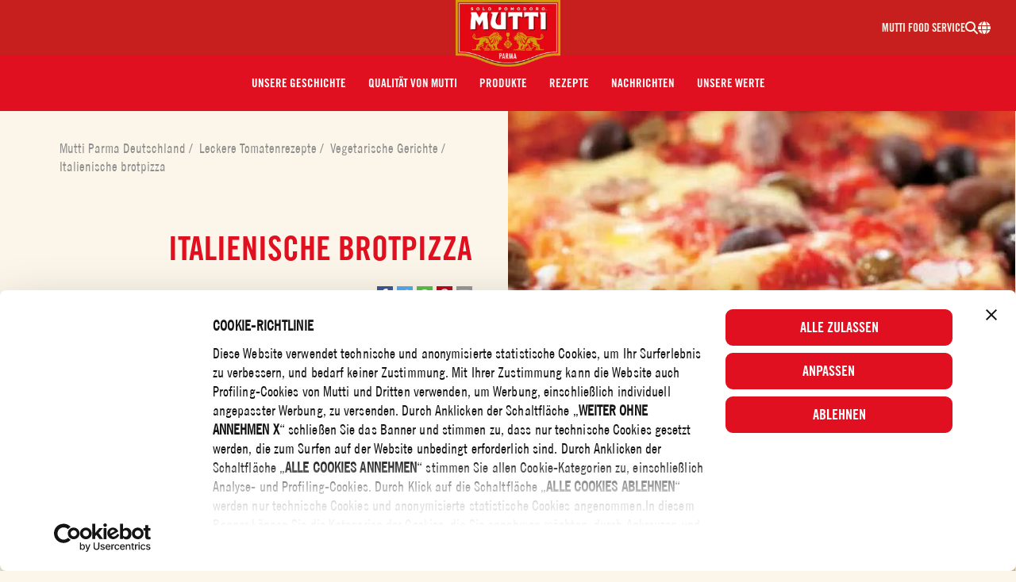

--- FILE ---
content_type: text/html; charset=UTF-8
request_url: https://mutti-parma.com/de/tomatenrezepte/brotpizza/
body_size: 34459
content:
<!doctype html>
<html lang="de-DE">
  <head>
  <meta charset="utf-8">
  <meta http-equiv="x-ua-compatible" content="ie=edge">
  <meta name="viewport" content="width=device-width, initial-scale=1, shrink-to-fit=no">
      <script>
        (function () {
            var translatedPages = {"en_AU":"\/au\/dish\/pizza\/","en_CA":"\/can-en\/dish\/vegeterian\/","fr_CA":"\/can-fr\/diet\/vegetarien\/","hr_HR":"\/hr","cs_CZ":"\/cz\/recipes\/","da_DK":"\/dk\/tomatopskrifter\/sardinsk-pizza-med-carasau-brod\/","fi_FI":"\/fi\/tilaisuus\/nopea-ja-herkullinen\/","fr_FR":"\/fr\/occasion\/fete-de-famille\/","it_IT":"\/it\/ricettario-rosso\/pizza-sarda-di-pane-carasau\/","ja_JP":"\/jp\/recipes\/","nl_NL":"\/nl\/recepten\/sardijnse-pizza-met-pane-carasau\/","nb_NO":"\/no\/tomatoppskrifter\/pizza-fra-sardinia-med-carasau-flatbrod\/","pl_PL":"\/pl\/przepisy\/","ro_RO":"\/ro\/retete\/","sl_SI":"\/si","es_ES":"\/es","sv_SE":"\/se\/occasion\/med-vanner\/","en_GB":"\/en\/occasion\/special-occasion\/","en_US":"\/us\/recipes\/"};

            var cookie = document.cookie.match('(^|;)\\s*lang_preference\\s*=\\s*([^;]+)') || [];
            cookie = cookie.pop();
            var redirect = '';
            if (cookie === 'da_DK') redirect = '/dk/';
            else if (cookie === 'de_DE') redirect = '/de/';
            else if (cookie === 'en_AU') redirect = '/au/';
            else if (cookie === 'en_CA') redirect = '/can-en/';
            else if (cookie === 'en_US') redirect = '/us/';
            else if (cookie === 'es_ES') redirect = '/es/';
            else if (cookie === 'fi_FI') redirect = '/fi/';
            else if (cookie === 'fr_CA') redirect = '/can-fr/';
            else if (cookie === 'fr_FR') redirect = '/fr/';
            else if (cookie === 'hr_HR') redirect = '/hr/';
            else if (cookie === 'it_IT') redirect = '/it/';
            else if (cookie === 'ja_JP') redirect = '/jp/';
            else if (cookie === 'nl_NL') redirect = '/nl/';
            else if (cookie === 'nb_NO') redirect = '/no/';
            else if (cookie === 'sl_SI') redirect = '/si/';
            else if (cookie === 'sv_SE') redirect = '/es/';
            else if (cookie === 'en_GB') redirect = '/en/';
            else if (cookie === 'pl_PL') redirect = '/pl/';
            else if (cookie === 'cs_CZ') redirect = '/cz/';
            else if (cookie === 'ru_RU') redirect = '/ru/';
            else if (cookie === 'ro_RO') redirect = '/ro/';

            if (redirect && !window.location.pathname.startsWith(redirect)) {
                if (translatedPages && translatedPages[cookie]) {
                    redirect = translatedPages[cookie];
                }
                window.location.pathname = redirect;
            }
        }());
    </script>
    <title>Italienische Brotpizza mit Tomatenpassata | Mutti Rezepte</title>
	<style>img:is([sizes="auto" i], [sizes^="auto," i]) { contain-intrinsic-size: 3000px 1500px }</style>
	<script>dataLayer = [{"event":"wSetup","country":"de","pageType":"recipe","loggedIn":"false","recipeProduct":"Passierte Tomaten","recipeProductCategory":"Passierte Tomaten"}];</script>
<!-- Google Tag Manager -->
<script>(function(w,d,s,l,i){w[l]=w[l]||[];w[l].push({'gtm.start':
new Date().getTime(),event:'gtm.js'});var f=d.getElementsByTagName(s)[0],
j=d.createElement(s),dl=l!='dataLayer'?'&l='+l:'';j.async=true;j.src=
'https://www.googletagmanager.com/gtm.js?id='+i+dl;f.parentNode.insertBefore(j,f);
})(window,document,'script','dataLayer','GTM-TGSH69W');</script>
<!-- End Google Tag Manager --><link rel="preload" as="image" fetchpriority="high" href="https://mutti-parma.com/app/themes/mutti/dist/images/logo.webp?id=493e55ebd31573f40be8" /><link rel="preload" as="script" fetchpriority="high" href="https://mutti-parma.com/app/themes/mutti/dist/scripts/app.js?id=974c6c6992b9d82819ae" /><style>@font-face{font-display:fallback;font-family:TradeGothic LT CondEighteen;font-style:normal;font-weight:500;src:url(/app/themes/mutti/dist/fonts/TradeGothicLT-CondEighteen.woff2) format("woff2"),url(/app/themes/mutti/dist/fonts/TradeGothicLT-CondEighteen.woff) format("woff")}@font-face{font-display:fallback;font-family:Trade Gothic LT W04 Bd Cn No-2;font-style:normal;font-weight:700;src:url(/app/themes/mutti/dist/fonts/LT-WebFonts-1013457567_Latin_ex_Ot/Fonts/5730954/17afe088-d29a-4d07-9412-a607ccc8d3b4.woff2),url(/app/themes/mutti/dist/fonts/LT-WebFonts-1013457567_Latin_ex_Ot/Fonts/5730954/2b5b3032-3d28-4b56-987b-725df3efea58.woff)}@font-face{font-display:fallback;font-family:Shelby;font-style:normal;font-weight:400;src:url(/app/themes/mutti/dist/fonts/Shelby.woff2) format("woff2"),url(/app/themes/mutti/dist/fonts/Shelby.woff) format("woff")}@font-face{font-display:fallback;font-family:Kitten;font-style:normal;font-weight:400;src:url(/app/themes/mutti/dist/fonts/zetafonts_-_kitten_swash_monoline-webfont.woff2) format("woff2"),url(/app/themes/mutti/dist/fonts/zetafonts_-_kitten_swash_monoline-webfont.woff) format("woff")}@font-face{font-display:fallback;font-family:Rhode;font-style:normal;font-weight:400;src:url(/app/themes/mutti/dist/fonts/rhode_bold_condensed-webfont.woff2) format("woff2"),url(/app/themes/mutti/dist/fonts/rhode_bold_condensed-webfont.woff) format("woff")}
</style>
<!-- The SEO Framework von Sybre Waaijer -->
<meta name="robots" content="max-snippet:-1,max-image-preview:standard,max-video-preview:-1" />
<link rel="canonical" href="https://mutti-parma.com/de/tomatenrezepte/brotpizza/" />
<meta name="description" content="Italienische brotpizza: Das Rezept schrittweise zuhause mit den einzigartigen, italienischen Mutti&#x2d;Tomaten kochen!" />
<meta property="og:type" content="article" />
<meta property="og:locale" content="de_DE" />
<meta property="og:site_name" content="Mutti Rezepte" />
<meta property="og:title" content="Italienische Brotpizza mit Tomatenpassata | Mutti Rezepte" />
<meta property="og:description" content="Italienische brotpizza: Das Rezept schrittweise zuhause mit den einzigartigen, italienischen Mutti&#x2d;Tomaten kochen!" />
<meta property="og:url" content="https://mutti-parma.com/de/tomatenrezepte/brotpizza/" />
<meta property="og:image" content="https://mutti-parma.com/app/uploads/sites/15/2019/11/thumb-370-recipe-cover-desktop.jpeg" />
<meta property="og:image:width" content="1920" />
<meta property="og:image:height" content="850" />
<meta property="article:published_time" content="2019-11-04T14:11:00+00:00" />
<meta property="article:modified_time" content="2023-03-21T10:24:15+00:00" />
<meta name="twitter:card" content="summary_large_image" />
<meta name="twitter:title" content="Italienische Brotpizza mit Tomatenpassata | Mutti Rezepte" />
<meta name="twitter:description" content="Italienische brotpizza: Das Rezept schrittweise zuhause mit den einzigartigen, italienischen Mutti&#x2d;Tomaten kochen!" />
<meta name="twitter:image" content="https://mutti-parma.com/app/uploads/sites/15/2019/11/thumb-370-recipe-cover-desktop.jpeg" />
<script type="application/ld+json">{"@context":"https://schema.org","@graph":[{"@type":"WebSite","@id":"https://mutti-parma.com/de/#/schema/WebSite","url":"https://mutti-parma.com/de/","name":"Mutti Germany","inLanguage":"de","potentialAction":{"@type":"SearchAction","target":{"@type":"EntryPoint","urlTemplate":"https://mutti-parma.com/de/search/{search_term_string}/"},"query-input":"required name=search_term_string"},"publisher":{"@type":"Organization","@id":"https://mutti-parma.com/de/#/schema/Organization","name":"Mutti Germany","url":"https://mutti-parma.com/de/"}},{"@type":"WebPage","@id":"https://mutti-parma.com/de/tomatenrezepte/brotpizza/","url":"https://mutti-parma.com/de/tomatenrezepte/brotpizza/","name":"Italienische Brotpizza mit Tomatenpassata | Mutti Rezepte","description":"Italienische brotpizza: Das Rezept schrittweise zuhause mit den einzigartigen, italienischen Mutti&#x2d;Tomaten kochen!","inLanguage":"de","isPartOf":{"@id":"https://mutti-parma.com/de/#/schema/WebSite"},"potentialAction":{"@type":"ReadAction","target":"https://mutti-parma.com/de/tomatenrezepte/brotpizza/"},"datePublished":"2019-11-04T14:11:00+00:00","dateModified":"2023-03-21T10:24:15+00:00","author":{"@type":"Person","@id":"https://mutti-parma.com/de/#/schema/Person/bc7c47a6cee3f9746f31f283ab496254","name":"genero"},"primaryImageOfPage":{"@id":"https://mutti-parma.com/de/tomatenrezepte/brotpizza/#primaryimage"},"image":{"@id":"https://mutti-parma.com/de/tomatenrezepte/brotpizza/#primaryimage"},"thumbnailUrl":"https://mutti-parma.com/de/tomatenrezepte/brotpizza/#primaryimage"},{"@type":"ImageObject","inLanguage":"de_DE","@id":"https://mutti-parma.com/de/tomatenrezepte/brotpizza/#primaryimage","url":"https://mutti-parma.com/app/uploads/sites/15/2019/11/thumb-370-recipe-cover-desktop.jpeg","contentUrl":"https://mutti-parma.com/app/uploads/sites/15/2019/11/thumb-370-recipe-cover-desktop.jpeg","width":1920,"height":850},{"@type":"BreadcrumbList","@id":"https://mutti-parma.com/de/tomatenrezepte/brotpizza/#/schema/BreadcrumbList","itemListElement":[{"@type":"ListItem","position":1,"item":{"@id":"https://mutti-parma.com/de/","name":"Mutti Parma Deutschland"}},{"@type":"ListItem","position":2,"item":{"@id":"https://mutti-parma.com/de/tomatenrezepte/","name":"Leckere Tomatenrezepte"}},{"@type":"ListItem","position":3,"item":{"@id":"https://mutti-parma.com/de/dish/vegetarische-gerichte/","name":"Vegetarische Gerichte"}},{"@type":"ListItem","position":4,"item":{"@id":"https://mutti-parma.com/de/tomatenrezepte/brotpizza/","name":"Italienische brotpizza"}}]}]}</script>
<!-- / The SEO Framework von Sybre Waaijer | 3.80ms meta | 0.08ms boot -->

<link href='https://www.googletagmanager.com' crossorigin rel='preconnect' />
<link rel="alternate" type="application/rss+xml" title="Mutti Germany &raquo; Italienische brotpizza-Kommentar-Feed" href="https://mutti-parma.com/de/tomatenrezepte/brotpizza/feed/" />
<link rel='stylesheet' id='wp-block-library-css' href='https://mutti-parma.com/de/wp-includes/css/dist/block-library/style.min.css?xyz=soCBOkA3qbvCw' type='text/css' media='all' />
<style id='wp-block-library-theme-inline-css' type='text/css'>
.wp-block-audio :where(figcaption){color:#555;font-size:13px;text-align:center}.is-dark-theme .wp-block-audio :where(figcaption){color:#ffffffa6}.wp-block-audio{margin:0 0 1em}.wp-block-code{border:1px solid #ccc;border-radius:4px;font-family:Menlo,Consolas,monaco,monospace;padding:.8em 1em}.wp-block-embed :where(figcaption){color:#555;font-size:13px;text-align:center}.is-dark-theme .wp-block-embed :where(figcaption){color:#ffffffa6}.wp-block-embed{margin:0 0 1em}.blocks-gallery-caption{color:#555;font-size:13px;text-align:center}.is-dark-theme .blocks-gallery-caption{color:#ffffffa6}:root :where(.wp-block-image figcaption){color:#555;font-size:13px;text-align:center}.is-dark-theme :root :where(.wp-block-image figcaption){color:#ffffffa6}.wp-block-image{margin:0 0 1em}.wp-block-pullquote{border-bottom:4px solid;border-top:4px solid;color:currentColor;margin-bottom:1.75em}.wp-block-pullquote cite,.wp-block-pullquote footer,.wp-block-pullquote__citation{color:currentColor;font-size:.8125em;font-style:normal;text-transform:uppercase}.wp-block-quote{border-left:.25em solid;margin:0 0 1.75em;padding-left:1em}.wp-block-quote cite,.wp-block-quote footer{color:currentColor;font-size:.8125em;font-style:normal;position:relative}.wp-block-quote:where(.has-text-align-right){border-left:none;border-right:.25em solid;padding-left:0;padding-right:1em}.wp-block-quote:where(.has-text-align-center){border:none;padding-left:0}.wp-block-quote.is-large,.wp-block-quote.is-style-large,.wp-block-quote:where(.is-style-plain){border:none}.wp-block-search .wp-block-search__label{font-weight:700}.wp-block-search__button{border:1px solid #ccc;padding:.375em .625em}:where(.wp-block-group.has-background){padding:1.25em 2.375em}.wp-block-separator.has-css-opacity{opacity:.4}.wp-block-separator{border:none;border-bottom:2px solid;margin-left:auto;margin-right:auto}.wp-block-separator.has-alpha-channel-opacity{opacity:1}.wp-block-separator:not(.is-style-wide):not(.is-style-dots){width:100px}.wp-block-separator.has-background:not(.is-style-dots){border-bottom:none;height:1px}.wp-block-separator.has-background:not(.is-style-wide):not(.is-style-dots){height:2px}.wp-block-table{margin:0 0 1em}.wp-block-table td,.wp-block-table th{word-break:normal}.wp-block-table :where(figcaption){color:#555;font-size:13px;text-align:center}.is-dark-theme .wp-block-table :where(figcaption){color:#ffffffa6}.wp-block-video :where(figcaption){color:#555;font-size:13px;text-align:center}.is-dark-theme .wp-block-video :where(figcaption){color:#ffffffa6}.wp-block-video{margin:0 0 1em}:root :where(.wp-block-template-part.has-background){margin-bottom:0;margin-top:0;padding:1.25em 2.375em}
</style>
<link rel='stylesheet' id='wp-gutenberg-hidden-blocks/frontend.css-css' href='https://mutti-parma.com/app/plugins/wp-gutenberg-hidden-blocks/dist/frontend.css?id=b66c21a61bbc207e261d' type='text/css' media='all' />
<style id='safe-svg-svg-icon-style-inline-css' type='text/css'>
.safe-svg-cover{text-align:center}.safe-svg-cover .safe-svg-inside{display:inline-block;max-width:100%}.safe-svg-cover svg{fill:currentColor;height:100%;max-height:100%;max-width:100%;width:100%}

</style>
<style id='genero-button-popup-style-inline-css' type='text/css'>
:root{--gbp-popup-width:996px;--gbp-popup-max-height:500px;--gbp-popup-padding:32px;--gbp-button-padding:16px}.wp-block-genero-button-popup__button{background:var(--gbp--button-background,#fff);color:var(--gbp--button-color,#000);border-radius:8px;box-shadow:0 0 10px rgba(0,0,0,.2);padding:var(--gbp-button-padding);border:0;-webkit-appearance:none;appearance:none;text-align:center;min-width:100px;cursor:pointer;width:100%}.wp-block-genero-button-popup__popup{position:fixed;height:100vh;width:100vw;top:0;left:0;overflow-y:scroll;align-items:center;justify-content:center;background-color:rgba(26,26,26,.3215686274509804);display:grid;opacity:0;visibility:hidden;transition:opacity .2s ease-out;z-index:100;padding:var(--gbp-popup-padding)}.wp-block-genero-button-popup__popup__inner-container{max-width:90vw;width:var(--gbp-popup-width);background:#fff;box-shadow:0 0 10px rgba(0,0,0,.25098039215686274);border-radius:16px;padding:var(--gbp-popup-padding)}.wp-block-genero-button-popup__popup[aria-expanded=true]{opacity:1;visibility:visible}.wp-block-genero-button-popup__popup__header{display:flex;margin-bottom:var(--gbp-popup-padding)}.wp-block-genero-button-popup__popup__title{flex-grow:1;display:flex}.wp-block-genero-button-popup__popup__close-button{padding:0;margin:0;flex-grow:0;-webkit-appearance:none;appearance:none;border:0;background:transparent;cursor:pointer}.wp-block-genero-button-popup__popup__content>.alignfull,.wp-block-genero-button-popup__popup__content>.alignwide{width:100%;margin-left:0;margin-right:0}

</style>
<style id='genero-button-popups-style-inline-css' type='text/css'>
:root{--gbp-button-gutter:16px}.wp-block-genero-button-popups__inner-container{display:flex;flex-wrap:wrap;justify-content:center;margin-left:calc(var(--gbp-button-gutter)/2*-1);margin-top:calc(var(--gbp-button-gutter)/2*-1)}.wp-block-genero-button-popups__inner-container>.wp-block-genero-button-popup{margin:calc(var(--gbp-button-gutter)/2)}.wp-block-genero-button-popups.is-content-justification-right .wp-block-genero-button-popups__inner-container{justify-content:flex-end}.wp-block-genero-button-popups.is-content-justification-left .wp-block-genero-button-popups__inner-container{justify-content:flex-start}.wp-block-genero-button-popups.is-content-justification-space-between .wp-block-genero-button-popups__inner-container{justify-content:space-between}.wp-block-genero-button-popups.is-content-justification-expand .wp-block-genero-button-popups__inner-container{justify-content:normal}.wp-block-genero-button-popups.is-content-justification-expand .wp-block-genero-button-popups__inner-container>.wp-block-genero-button-popup{flex:1 0 auto}

</style>
<style id='global-styles-inline-css' type='text/css'>
:root{--wp--preset--aspect-ratio--square: 1;--wp--preset--aspect-ratio--4-3: 4/3;--wp--preset--aspect-ratio--3-4: 3/4;--wp--preset--aspect-ratio--3-2: 3/2;--wp--preset--aspect-ratio--2-3: 2/3;--wp--preset--aspect-ratio--16-9: 16/9;--wp--preset--aspect-ratio--9-16: 9/16;--wp--preset--color--black: var(--color-black);--wp--preset--color--cyan-bluish-gray: #abb8c3;--wp--preset--color--white: var(--color-white);--wp--preset--color--pale-pink: #f78da7;--wp--preset--color--vivid-red: #cf2e2e;--wp--preset--color--luminous-vivid-orange: #ff6900;--wp--preset--color--luminous-vivid-amber: #fcb900;--wp--preset--color--light-green-cyan: #7bdcb5;--wp--preset--color--vivid-green-cyan: #00d084;--wp--preset--color--pale-cyan-blue: #8ed1fc;--wp--preset--color--vivid-cyan-blue: #0693e3;--wp--preset--color--vivid-purple: #9b51e0;--wp--preset--color--primary: var(--color-primary);--wp--preset--color--darkred: var(--color-darkred);--wp--preset--color--secondary: var(--color-secondary);--wp--preset--color--beige: var(--color-beige);--wp--preset--color--orange: var(--color-orange);--wp--preset--color--green: var(--color-green);--wp--preset--color--pitchblack: var(--color-pitchblack);--wp--preset--gradient--vivid-cyan-blue-to-vivid-purple: linear-gradient(135deg,rgba(6,147,227,1) 0%,rgb(155,81,224) 100%);--wp--preset--gradient--light-green-cyan-to-vivid-green-cyan: linear-gradient(135deg,rgb(122,220,180) 0%,rgb(0,208,130) 100%);--wp--preset--gradient--luminous-vivid-amber-to-luminous-vivid-orange: linear-gradient(135deg,rgba(252,185,0,1) 0%,rgba(255,105,0,1) 100%);--wp--preset--gradient--luminous-vivid-orange-to-vivid-red: linear-gradient(135deg,rgba(255,105,0,1) 0%,rgb(207,46,46) 100%);--wp--preset--gradient--very-light-gray-to-cyan-bluish-gray: linear-gradient(135deg,rgb(238,238,238) 0%,rgb(169,184,195) 100%);--wp--preset--gradient--cool-to-warm-spectrum: linear-gradient(135deg,rgb(74,234,220) 0%,rgb(151,120,209) 20%,rgb(207,42,186) 40%,rgb(238,44,130) 60%,rgb(251,105,98) 80%,rgb(254,248,76) 100%);--wp--preset--gradient--blush-light-purple: linear-gradient(135deg,rgb(255,206,236) 0%,rgb(152,150,240) 100%);--wp--preset--gradient--blush-bordeaux: linear-gradient(135deg,rgb(254,205,165) 0%,rgb(254,45,45) 50%,rgb(107,0,62) 100%);--wp--preset--gradient--luminous-dusk: linear-gradient(135deg,rgb(255,203,112) 0%,rgb(199,81,192) 50%,rgb(65,88,208) 100%);--wp--preset--gradient--pale-ocean: linear-gradient(135deg,rgb(255,245,203) 0%,rgb(182,227,212) 50%,rgb(51,167,181) 100%);--wp--preset--gradient--electric-grass: linear-gradient(135deg,rgb(202,248,128) 0%,rgb(113,206,126) 100%);--wp--preset--gradient--midnight: linear-gradient(135deg,rgb(2,3,129) 0%,rgb(40,116,252) 100%);--wp--preset--font-size--small: 13px;--wp--preset--font-size--medium: 20px;--wp--preset--font-size--large: var(--text-size-xl);--wp--preset--font-size--x-large: 42px;--wp--preset--font-size--xs: var(--text-size-xs);--wp--preset--font-size--sm: var(--text-size-sm);--wp--preset--font-size--base: var(--text-size-base);--wp--preset--font-size--xxl: var(--text-size-xxl);--wp--preset--font-size--xl-heading: var(--xl-heading-font-size);--wp--preset--font-size--xxl-heading: var(--xxl-heading-font-size);--wp--preset--font-size--h-1: var(--h1-font-size);--wp--preset--font-size--h-2: var(--h2-font-size);--wp--preset--font-size--h-3: var(--h3-font-size);--wp--preset--font-size--h-4: var(--h4-font-size);--wp--preset--font-size--h-5: var(--h5-font-size);--wp--preset--font-size--h-6: var(--h6-font-size);--wp--preset--font-family--kitten: Kitten;--wp--preset--font-family--rhode: Rhode;--wp--preset--spacing--20: 0.44rem;--wp--preset--spacing--30: 0.67rem;--wp--preset--spacing--40: 1rem;--wp--preset--spacing--50: 1.5rem;--wp--preset--spacing--60: 2.25rem;--wp--preset--spacing--70: 3.38rem;--wp--preset--spacing--80: 5.06rem;--wp--preset--shadow--natural: 6px 6px 9px rgba(0, 0, 0, 0.2);--wp--preset--shadow--deep: 12px 12px 50px rgba(0, 0, 0, 0.4);--wp--preset--shadow--sharp: 6px 6px 0px rgba(0, 0, 0, 0.2);--wp--preset--shadow--outlined: 6px 6px 0px -3px rgba(255, 255, 255, 1), 6px 6px rgba(0, 0, 0, 1);--wp--preset--shadow--crisp: 6px 6px 0px rgba(0, 0, 0, 1);}:root { --wp--style--global--content-size: var(--content-width);--wp--style--global--wide-size: var(--alignwide-width); }:where(body) { margin: 0; }.wp-site-blocks > .alignleft { float: left; margin-right: 2em; }.wp-site-blocks > .alignright { float: right; margin-left: 2em; }.wp-site-blocks > .aligncenter { justify-content: center; margin-left: auto; margin-right: auto; }:where(.is-layout-flex){gap: 0.5em;}:where(.is-layout-grid){gap: 0.5em;}.is-layout-flow > .alignleft{float: left;margin-inline-start: 0;margin-inline-end: 2em;}.is-layout-flow > .alignright{float: right;margin-inline-start: 2em;margin-inline-end: 0;}.is-layout-flow > .aligncenter{margin-left: auto !important;margin-right: auto !important;}.is-layout-constrained > .alignleft{float: left;margin-inline-start: 0;margin-inline-end: 2em;}.is-layout-constrained > .alignright{float: right;margin-inline-start: 2em;margin-inline-end: 0;}.is-layout-constrained > .aligncenter{margin-left: auto !important;margin-right: auto !important;}.is-layout-constrained > :where(:not(.alignleft):not(.alignright):not(.alignfull)){max-width: var(--wp--style--global--content-size);margin-left: auto !important;margin-right: auto !important;}.is-layout-constrained > .alignwide{max-width: var(--wp--style--global--wide-size);}body .is-layout-flex{display: flex;}.is-layout-flex{flex-wrap: wrap;align-items: center;}.is-layout-flex > :is(*, div){margin: 0;}body .is-layout-grid{display: grid;}.is-layout-grid > :is(*, div){margin: 0;}body{padding-top: 0px;padding-right: 0px;padding-bottom: 0px;padding-left: 0px;}a:where(:not(.wp-element-button)){text-decoration: underline;}:root :where(.wp-element-button, .wp-block-button__link){background-color: #32373c;border-width: 0;color: #fff;font-family: inherit;font-size: inherit;line-height: inherit;padding: calc(0.667em + 2px) calc(1.333em + 2px);text-decoration: none;}.has-black-color{color: var(--wp--preset--color--black) !important;}.has-cyan-bluish-gray-color{color: var(--wp--preset--color--cyan-bluish-gray) !important;}.has-white-color{color: var(--wp--preset--color--white) !important;}.has-pale-pink-color{color: var(--wp--preset--color--pale-pink) !important;}.has-vivid-red-color{color: var(--wp--preset--color--vivid-red) !important;}.has-luminous-vivid-orange-color{color: var(--wp--preset--color--luminous-vivid-orange) !important;}.has-luminous-vivid-amber-color{color: var(--wp--preset--color--luminous-vivid-amber) !important;}.has-light-green-cyan-color{color: var(--wp--preset--color--light-green-cyan) !important;}.has-vivid-green-cyan-color{color: var(--wp--preset--color--vivid-green-cyan) !important;}.has-pale-cyan-blue-color{color: var(--wp--preset--color--pale-cyan-blue) !important;}.has-vivid-cyan-blue-color{color: var(--wp--preset--color--vivid-cyan-blue) !important;}.has-vivid-purple-color{color: var(--wp--preset--color--vivid-purple) !important;}.has-primary-color{color: var(--wp--preset--color--primary) !important;}.has-darkred-color{color: var(--wp--preset--color--darkred) !important;}.has-secondary-color{color: var(--wp--preset--color--secondary) !important;}.has-beige-color{color: var(--wp--preset--color--beige) !important;}.has-orange-color{color: var(--wp--preset--color--orange) !important;}.has-green-color{color: var(--wp--preset--color--green) !important;}.has-pitchblack-color{color: var(--wp--preset--color--pitchblack) !important;}.has-black-background-color{background-color: var(--wp--preset--color--black) !important;}.has-cyan-bluish-gray-background-color{background-color: var(--wp--preset--color--cyan-bluish-gray) !important;}.has-white-background-color{background-color: var(--wp--preset--color--white) !important;}.has-pale-pink-background-color{background-color: var(--wp--preset--color--pale-pink) !important;}.has-vivid-red-background-color{background-color: var(--wp--preset--color--vivid-red) !important;}.has-luminous-vivid-orange-background-color{background-color: var(--wp--preset--color--luminous-vivid-orange) !important;}.has-luminous-vivid-amber-background-color{background-color: var(--wp--preset--color--luminous-vivid-amber) !important;}.has-light-green-cyan-background-color{background-color: var(--wp--preset--color--light-green-cyan) !important;}.has-vivid-green-cyan-background-color{background-color: var(--wp--preset--color--vivid-green-cyan) !important;}.has-pale-cyan-blue-background-color{background-color: var(--wp--preset--color--pale-cyan-blue) !important;}.has-vivid-cyan-blue-background-color{background-color: var(--wp--preset--color--vivid-cyan-blue) !important;}.has-vivid-purple-background-color{background-color: var(--wp--preset--color--vivid-purple) !important;}.has-primary-background-color{background-color: var(--wp--preset--color--primary) !important;}.has-darkred-background-color{background-color: var(--wp--preset--color--darkred) !important;}.has-secondary-background-color{background-color: var(--wp--preset--color--secondary) !important;}.has-beige-background-color{background-color: var(--wp--preset--color--beige) !important;}.has-orange-background-color{background-color: var(--wp--preset--color--orange) !important;}.has-green-background-color{background-color: var(--wp--preset--color--green) !important;}.has-pitchblack-background-color{background-color: var(--wp--preset--color--pitchblack) !important;}.has-black-border-color{border-color: var(--wp--preset--color--black) !important;}.has-cyan-bluish-gray-border-color{border-color: var(--wp--preset--color--cyan-bluish-gray) !important;}.has-white-border-color{border-color: var(--wp--preset--color--white) !important;}.has-pale-pink-border-color{border-color: var(--wp--preset--color--pale-pink) !important;}.has-vivid-red-border-color{border-color: var(--wp--preset--color--vivid-red) !important;}.has-luminous-vivid-orange-border-color{border-color: var(--wp--preset--color--luminous-vivid-orange) !important;}.has-luminous-vivid-amber-border-color{border-color: var(--wp--preset--color--luminous-vivid-amber) !important;}.has-light-green-cyan-border-color{border-color: var(--wp--preset--color--light-green-cyan) !important;}.has-vivid-green-cyan-border-color{border-color: var(--wp--preset--color--vivid-green-cyan) !important;}.has-pale-cyan-blue-border-color{border-color: var(--wp--preset--color--pale-cyan-blue) !important;}.has-vivid-cyan-blue-border-color{border-color: var(--wp--preset--color--vivid-cyan-blue) !important;}.has-vivid-purple-border-color{border-color: var(--wp--preset--color--vivid-purple) !important;}.has-primary-border-color{border-color: var(--wp--preset--color--primary) !important;}.has-darkred-border-color{border-color: var(--wp--preset--color--darkred) !important;}.has-secondary-border-color{border-color: var(--wp--preset--color--secondary) !important;}.has-beige-border-color{border-color: var(--wp--preset--color--beige) !important;}.has-orange-border-color{border-color: var(--wp--preset--color--orange) !important;}.has-green-border-color{border-color: var(--wp--preset--color--green) !important;}.has-pitchblack-border-color{border-color: var(--wp--preset--color--pitchblack) !important;}.has-vivid-cyan-blue-to-vivid-purple-gradient-background{background: var(--wp--preset--gradient--vivid-cyan-blue-to-vivid-purple) !important;}.has-light-green-cyan-to-vivid-green-cyan-gradient-background{background: var(--wp--preset--gradient--light-green-cyan-to-vivid-green-cyan) !important;}.has-luminous-vivid-amber-to-luminous-vivid-orange-gradient-background{background: var(--wp--preset--gradient--luminous-vivid-amber-to-luminous-vivid-orange) !important;}.has-luminous-vivid-orange-to-vivid-red-gradient-background{background: var(--wp--preset--gradient--luminous-vivid-orange-to-vivid-red) !important;}.has-very-light-gray-to-cyan-bluish-gray-gradient-background{background: var(--wp--preset--gradient--very-light-gray-to-cyan-bluish-gray) !important;}.has-cool-to-warm-spectrum-gradient-background{background: var(--wp--preset--gradient--cool-to-warm-spectrum) !important;}.has-blush-light-purple-gradient-background{background: var(--wp--preset--gradient--blush-light-purple) !important;}.has-blush-bordeaux-gradient-background{background: var(--wp--preset--gradient--blush-bordeaux) !important;}.has-luminous-dusk-gradient-background{background: var(--wp--preset--gradient--luminous-dusk) !important;}.has-pale-ocean-gradient-background{background: var(--wp--preset--gradient--pale-ocean) !important;}.has-electric-grass-gradient-background{background: var(--wp--preset--gradient--electric-grass) !important;}.has-midnight-gradient-background{background: var(--wp--preset--gradient--midnight) !important;}.has-small-font-size{font-size: var(--wp--preset--font-size--small) !important;}.has-medium-font-size{font-size: var(--wp--preset--font-size--medium) !important;}.has-large-font-size{font-size: var(--wp--preset--font-size--large) !important;}.has-x-large-font-size{font-size: var(--wp--preset--font-size--x-large) !important;}.has-xs-font-size{font-size: var(--wp--preset--font-size--xs) !important;}.has-sm-font-size{font-size: var(--wp--preset--font-size--sm) !important;}.has-base-font-size{font-size: var(--wp--preset--font-size--base) !important;}.has-xxl-font-size{font-size: var(--wp--preset--font-size--xxl) !important;}.has-xl-heading-font-size{font-size: var(--wp--preset--font-size--xl-heading) !important;}.has-xxl-heading-font-size{font-size: var(--wp--preset--font-size--xxl-heading) !important;}.has-h-1-font-size{font-size: var(--wp--preset--font-size--h-1) !important;}.has-h-2-font-size{font-size: var(--wp--preset--font-size--h-2) !important;}.has-h-3-font-size{font-size: var(--wp--preset--font-size--h-3) !important;}.has-h-4-font-size{font-size: var(--wp--preset--font-size--h-4) !important;}.has-h-5-font-size{font-size: var(--wp--preset--font-size--h-5) !important;}.has-h-6-font-size{font-size: var(--wp--preset--font-size--h-6) !important;}.has-kitten-font-family{font-family: var(--wp--preset--font-family--kitten) !important;}.has-rhode-font-family{font-family: var(--wp--preset--font-family--rhode) !important;}
:where(.wp-block-post-template.is-layout-flex){gap: 1.25em;}:where(.wp-block-post-template.is-layout-grid){gap: 1.25em;}
:where(.wp-block-columns.is-layout-flex){gap: 2em;}:where(.wp-block-columns.is-layout-grid){gap: 2em;}
:root :where(.wp-block-pullquote){font-size: 1.5em;line-height: 1.6;}
</style>
<link rel='stylesheet' id='wp-contest/css-css' href='https://mutti-parma.com/app/plugins/wp-contest/dist/main.css?ver=1768573760' type='text/css' media='all' />
<link rel='stylesheet' id='sage/reset.css-css' href='https://mutti-parma.com/app/themes/mutti/dist/styles/reset.css?id=9f1d1791305ed89191c9' type='text/css' media='all' />
<link rel='stylesheet' id='sage/app.css-css' href='https://mutti-parma.com/app/themes/mutti/dist/styles/app.css?id=bcf46f6d7603130f1969' type='text/css' media='all' />
<script type="text/javascript" src="https://mutti-parma.com/app/plugins/wp-gutenberg-button-popup/src/blocks/button_popup/dist/script.js?ver=6d18cadf66294df94f68202eaf751f3c" id="genero-button-popup-script-js"></script>
<link rel="https://api.w.org/" href="https://mutti-parma.com/de/wp-json/" /><link rel="alternate" title="JSON" type="application/json" href="https://mutti-parma.com/de/wp-json/wp/v2/recipe/704" /><link rel="EditURI" type="application/rsd+xml" title="RSD" href="https://mutti-parma.com/de/xmlrpc.php?rsd" />
<link rel="alternate" title="oEmbed (JSON)" type="application/json+oembed" href="https://mutti-parma.com/de/wp-json/oembed/1.0/embed?url=https%3A%2F%2Fmutti-parma.com%2Fde%2Ftomatenrezepte%2Fbrotpizza%2F" />
<link rel="alternate" title="oEmbed (XML)" type="text/xml+oembed" href="https://mutti-parma.com/de/wp-json/oembed/1.0/embed?url=https%3A%2F%2Fmutti-parma.com%2Fde%2Ftomatenrezepte%2Fbrotpizza%2F&#038;format=xml" />
<script type="application/ld+json">{"@context":"http:\/\/schema.org\/","@type":"Recipe","name":"Italienische brotpizza","author":{"@type":"Organization","name":"Mutti Germany","url":"https:\/\/mutti-parma.com\/de","@id":"https:\/\/mutti-parma.com\/de\/#schema\/Organization"},"datePublished":"2019-11-04","image":["https:\/\/mutti-parma.com\/app\/uploads\/sites\/15\/2019\/11\/thumb-370-recipe-cover-desktop-600x600.jpeg","https:\/\/mutti-parma.com\/app\/uploads\/sites\/15\/2019\/11\/thumb-370-recipe-cover-desktop-800x600.jpeg","https:\/\/mutti-parma.com\/app\/uploads\/sites\/15\/2019\/11\/thumb-370-recipe-cover-desktop-800x450.jpeg"],"description":"","recipeIngredient":["4  d\u00fcnn geschnittene gro\u00dfe Brotscheiben","120 g Mutti Passierte Tomaten","250 g Mozzarella, in W\u00fcrfel geschnitten","100 g Parmesan","50 g schwarze Oliven ohne Stein","2 EL Kapern","4 EL natives Oliven\u00f6l extra","Oregano","Salz nach Bedarf"],"recipeInstructions":["2\u20133 L\u00f6ffel passierte Tomaten auf 1 Brotscheibe geben, den in W\u00fcrfel geschnittenen Mozzarella daraufgeben und alles mit Oregano, Salz und einigen Kapern garnieren","Anschlie\u00dfend mit etwas \u00d6l betr\u00e4ufeln und die Parmesansplitter und Oliven darauf verteilen","Auf diese Weise auch die \u00fcbrigen Brotscheiben zubereiten und alle 4 Scheiben 10 Minuten bei 200 \u00b0C im Ofen backen","Hei\u00df servieren"],"recipeCategory":["Vorspeisen","Hauptgerichte"],"@id":"https:\/\/mutti-parma.com\/de\/tomatenrezepte\/brotpizza\/#article","isPartOf":{"@id":"https:\/\/mutti-parma.com\/de\/tomatenrezepte\/brotpizza\/"},"dateModified":"2019-11-04T14:11:00+00:00","mainEntityOfPage":{"@id":"https:\/\/mutti-parma.com\/de\/tomatenrezepte\/brotpizza\/"},"publisher":{"@id":"https:\/\/mutti-parma.com\/de#\/schema\/Organization"},"inLanguage":"de_DE"}</script><link rel="alternate" hreflang="en" href="https://mutti-parma.com/diet/healthy/"><link rel="alternate" hreflang="it-IT" href="https://mutti-parma.com/it/ricettario-rosso/pizza-sarda-di-pane-carasau/"><link rel="alternate" hreflang="fi-FI" href="https://mutti-parma.com/fi/tilaisuus/nopea-ja-herkullinen/"><link rel="alternate" hreflang="da-DK" href="https://mutti-parma.com/dk/tomatopskrifter/sardinsk-pizza-med-carasau-brod/"><link rel="alternate" hreflang="nb-NO" href="https://mutti-parma.com/no/tomatoppskrifter/pizza-fra-sardinia-med-carasau-flatbrod/"><link rel="alternate" hreflang="sv-SE" href="https://mutti-parma.com/se/occasion/med-vanner/"><link rel="alternate" hreflang="fr-FR" href="https://mutti-parma.com/fr/occasion/fete-de-famille/"><link rel="alternate" hreflang="en-CA" href="https://mutti-parma.com/can-en/dish/vegeterian/"><link rel="alternate" hreflang="fr-CA" href="https://mutti-parma.com/can-fr/diet/vegetarien/"><link rel="alternate" hreflang="en-GB" href="https://mutti-parma.com/en/occasion/special-occasion/"><link rel="alternate" hreflang="en-AU" href="https://mutti-parma.com/au/dish/pizza/"><link rel="alternate" hreflang="cs-CZ" href="https://mutti-parma.com/cz/recipes/"><link rel="alternate" hreflang="pl-PL" href="https://mutti-parma.com/pl/przepisy/"><link rel="alternate" hreflang="nl-NL" href="https://mutti-parma.com/nl/recepten/sardijnse-pizza-met-pane-carasau/"><link rel="alternate" hreflang="ro-RO" href="https://mutti-parma.com/ro/retete/"><link rel="alternate" hreflang="en-US" href="https://mutti-parma.com/us/recipes/"><link rel="alternate" hreflang="ja-JP" href="https://mutti-parma.com/jp/recipes/"><link rel="alternate" hreflang="de-DE" href="https://mutti-parma.com/de/tomatenrezepte/brotpizza/"><link rel="alternate" href="https://mutti-parma.com/diet/healthy/" hreflang="x-default">            <script type="text/javascript" id="spai_js" data-cfasync="false" data-spai-excluded="true">
                document.documentElement.className += " spai_has_js";
                (function(w, d){
                    var b = d.getElementsByTagName('head')[0];
                    var s = d.createElement("script");
                    var v = ("IntersectionObserver" in w) ? "" : "-compat";
                    s.async = true; // This includes the script as async.
                    s.src = "https://cdn1.mutti-parma.com/assets/js/bundles/spai-lib-bg" + v
                        + ".1.1.min.js?v=3.11.1";
                    w.spaiDomain = "cdn1.mutti-parma.com";
                    w.spaiData = {
                        version: "3.11.1",
                        key: "spai",
                        customKeys: [],
                        quality: "glossy",
                        convert: "webp",
                        lqip: false,
                                                rootMargin: "500px",
                        crop: true,
                        sizeBreakpoints: {"on":1,"base":50,"rate":10},
                        backgroundsMaxWidth: 1920,
                        resizeStyleBackgrounds: false,
                        nativeLazyLoad: true,
                        safeLazyBackgrounds: false,
                        asyncInitialParsing: true,
                        debug: false,
                        doSelectors: [{"selectors":"img","type":"attr","targetAttr":"src","attrType":"url","lazy":true,"resize":true}],
                        exclusions: {"selectors":{".wp-block-genero-button-popup__popup__inner-container img":{"lazy":0,"cdn":1,"resize":1,"lqip":0,"crop":0}},"urls":{"regex:\/\\\/\\\/([^\\\/]*\\.|)gravatar.com\\\/\/":{"lazy":0,"cdn":0,"resize":0,"lqip":0,"crop":-1}}},
                        sizeFromImageSuffix: true,
                        ajax_url: "https://mutti-parma.com/de/wp-admin/admin-ajax.php"
                    };
                    b.appendChild(s);
                }(window, document));
            </script>
            <link rel="icon" href="https://cdn1.mutti-parma.com/spai/q_glossy+ret_img+to_webp/mutti-parma.com/app/themes/mutti/dist/images/favicon/favicon-32.png?id=297b6c488ca26f66b588" data-spai-egr="1" sizes="32x32" />
<link rel="icon" href="https://cdn1.mutti-parma.com/spai/q_glossy+ret_img+to_webp/mutti-parma.com/app/themes/mutti/dist/images/favicon/favicon-192.png?id=ee607f6f4ca0e187c5d2" data-spai-egr="1" sizes="192x192" />
<link rel="apple-touch-icon" href="https://cdn1.mutti-parma.com/spai/q_glossy+ret_img+to_webp/mutti-parma.com/app/themes/mutti/dist/images/favicon/favicon-180.png?id=c01e62f230a1cb76f4ec" data-spai-egr="1" />
		<style type="text/css" id="wp-custom-css">
			.page-id-3885 .gsection_title {
	margin-top: 1em;
	margin-bottom: 0.25em;
	border-bottom: 1px solid; 
}

.page-id-3885 .gfield_required.gfield_required_text {
text-indent: -9999px;
  line-height: 0;
}
.page-id-3885 .gfield_required.gfield_required_text:after {
content: "*";
  text-indent: 0;
  display: block;
  line-height: initial;
}

/* Responsive */

@media screen and (max-width: 960px) {
	.page-id-3863 .alignfull
	{
	padding-right: 1rem;
	padding-left: 1rem;		
}
	.page-id-3863 .alignfull p,
	.page-id-3863 .alignfull ul li {
		text-align: left;
	}	
	.page-id-3863 .wp-block-media-text > .wp-block-column {
		margin-bottom: 0 !important;
	}
	.page-id-3863 .wp-block-spacer {
		display: none;
	}
	
.no-column-margin,
.no-column-margin .wp-block-column {
		margin-bottom: 0!important;
	}

.wp-block-embed-youtube
	{
		margin-bottom: 1rem!important;		
		margin-top: 1rem!important;
	}
	
figure.wp-block-image:not(.my-0) 	{
		margin-bottom: 1rem!important;		
		margin-top: 1rem!important;
	}
}

.mutti-custom-styles__button{
	max-width: 672px;
	margin: auto;
}

@media (max-width: 600px) {
	.page-id-7767 .wp-block-genero-button-popups__inner-container {
    justify-content: center !important;
  }
	.page-id-7767 .wp-block-genero-button-popup__popup__content > :first-child {
    margin-right: 50px;
  }
	.page-id-7767 .wp-block-group.has-beige-background-color {
		background-color: #f0e9d7 !important;
	}
}

.page-id-7767 .datterini-recipe-label,
.page-id-7767 .tondo-recipe-label {
  position: absolute;
	left: 0;
	width: 45%;
	text-align: center;
	bottom: 10%;
	font-size: 48px !important;
}

.page-id-7767 .ciliegini-recipe-label,
.page-id-7767 .pizzutello-recipe-label {
	position: absolute;
	right: 0;
	width: 40%;
	text-align: center;
	bottom: 10%;
	font-size: 48px !important;
}		</style>
		<link href="https://cdn1.mutti-parma.com" rel="preconnect" crossorigin></head>

  <body class="wp-singular recipe-template-default single single-recipe postid-704 wp-embed-responsive wp-theme-mutti brotpizza">
    <div id="fb-root"></div>
    <!-- Google Tag Manager (noscript) -->
<noscript><iframe src="https://www.googletagmanager.com/ns.html?id=GTM-TGSH69W"
height="0" width="0" style="display:none;visibility:hidden"></iframe></noscript>
<!-- End Google Tag Manager (noscript) -->
    
    <div id="app" class="app-container">
      <header class="header">
  <div class="header__top-container" id="top-container">
    <button
      class="header__menu-toggler"
      data-toggler
      aria-controls="primary-navigation"
      aria-expanded="false"
      aria-haspopup="true"
      aria-label="Menu"
    >
      <span
        class="header__menu-toggler-icon"
        aria-hidden="true"
      ></span>
    </button>

        <div class="header__logo">
      <div class="header__logo__inner">
        <a href="https://mutti-parma.com/de/" rel="home">
          <img src="https://mutti-parma.com/app/themes/mutti/dist/images/logo.webp?id=493e55ebd31573f40be8" width="132" height="84" loading="eager" data-spai-excluded fetchpriority="high" alt="Mutti Parma Deutschland" fetchpriority="high" data-spai-crop="false" / data-spai-excluded="true">
        </a>
      </div>
    </div>

    <nav class="header__secondary-navigation">
      <ul>
                  <li tabindex="0" >
  <a
    href="https://mutti-parma.com/de/kulinarische-spitzenleistungen-mit-mutti-pomodoro-im-foodservice/"
    class="menu-item  "
    
    target=""
    data-gtm-track
    data-gtm-event="GAevent"
    data-gtm-event-id="01"
    data-gtm-category="header"
    data-gtm-action="menu"
    data-gtm-label="mutti_food_service"
  >
    <span>Mutti Food Service</span>
  </a>

  </li>
        
        <li>
          <form action="https://mutti-parma.com/de/" method="get" role="search" class="header__search">
            <input
              type="search"
              class="header__search__input"
              name="s"
            >
            <button type="submit" class="header__search__button">
              <i class="fa-solid fa-magnifying-glass" title="Search"></i>
            </button>
          </form>
        </li>

        <li
  class="header__country-selector"
  tabindex="0"
  data-vue-wrapper
  data-gtm-track
  data-gtm-event="GAevent"
  data-gtm-event-id="03"
  data-gtm-category="country"
  data-gtm-action="step1"
  data-gtm-label="click"
>
  <button @click="toggleCountrySelector" title="Deutsch (Deutschland)" class="menu-item">
    <span>
      Change country
    </span>
    <i class="fa-solid fa-globe" title="DEU"></i>
  </button>
</li>
      </ul>
    </nav>

    <button
      data-toggler
      aria-haspopup="true"
      aria-expanded="false"
      aria-controls="mobile-search-form"
      class="header__search-toggler"
      aria-label="Search form"
    >
      <i class="fa-solid fa-magnifying-glass" aria-hidden="true"></i>
      <i class="fa-solid fa-xmark" aria-hidden="true"></i>
    </button>
  </div>
  <div class="header__mobile-search-form" id="mobile-search-form">
    <form action="https://mutti-parma.com/de/" method="get" role="search" class="header__search">
      <input
        type="search"
        class="header__search__input"
        placeholder="What are you looking for? Type here!"
        name="s"
      >
      <button type="submit" class="header__search__button">
        <i class="fa-solid fa-magnifying-glass" title="Search"></i>
      </button>
    </form>
  </div>
  <nav class="header__primary-navigation" id="primary-navigation">
    <ul class="header__primary-navigation__menu">
                        <li>
                        <a
              role="button"
              href="https://mutti-parma.com/de/unsere-geschichte/"
              data-toggler
              class="menu-item menu-item--first-level "
              aria-haspopup="true"
              aria-expanded="false"
              aria-controls="submenu-6973b76daa4a2"
            >
              <span>Unsere Geschichte</span>
              <i class="fa-solid fa-chevron-right menu-item__chevron"></i>
            </a>

            <div id="submenu-6973b76daa4a2" role="region" aria-label="Unsere Geschichte" class="header__megamenu">
              <div class="header__megamenu__inner has-featured">
                <div class="header__megamenu__mobile-meta">
                  <button
                    class="menu-item menu-item--back-button"
                    data-toggler
                    aria-controls="submenu-6973b76daa4a2"
                    aria-expanded="true"
                  >
                    <i class="fa-solid fa-chevron-left menu-item__chevron"></i>
                    <span>Back
                  </button>

                  <div class="menu-heading">Unsere Geschichte</div>
                </div>

                <ul class="header__megamenu__navigation">
                                      <li tabindex="0" >
      <a
      href="https://mutti-parma.com/de/unsere-geschichte/"
      class="menu-item  "
      
      target=""
      data-gtm-track
      data-gtm-event="GAevent"
      data-gtm-event-id="01"
      data-gtm-category="header"
      data-gtm-action="menu"
      data-gtm-label="unsere_geschichte"
    >
      <span>Unsere Geschichte</span>
    </a>
  </li>
                                      <li tabindex="0" >
      <a
      href="https://mutti-parma.com/de/unsere-werte/"
      class="menu-item  "
      
      target=""
      data-gtm-track
      data-gtm-event="GAevent"
      data-gtm-event-id="01"
      data-gtm-category="header"
      data-gtm-action="menu"
      data-gtm-label="unserewerte"
    >
      <span>Unsere&nbsp;Werte</span>
    </a>
  </li>
                                      <li tabindex="0" >
      <a
      href="https://mutti-parma.com/de/unsere-geschichte/so-arbeiten-wir/"
      class="menu-item  "
      
      target=""
      data-gtm-track
      data-gtm-event="GAevent"
      data-gtm-event-id="01"
      data-gtm-category="header"
      data-gtm-action="menu"
      data-gtm-label="unsere_unternehmensphilosophie"
    >
      <span>Unsere Unternehmensphilosophie</span>
    </a>
  </li>
                                      <li tabindex="0" >
      <a
      href="https://mutti-parma.com/de/unsere-geschichte/so-arbeiten-wir/#environmental-certifications"
      class="menu-item  "
      
      target=""
      data-gtm-track
      data-gtm-event="GAevent"
      data-gtm-event-id="01"
      data-gtm-category="header"
      data-gtm-action="menu"
      data-gtm-label="sicherheitund_transparenz"
    >
      <span>Sicherheit&nbsp;und transparenz</span>
    </a>
  </li>
                                      <li tabindex="0" >
      <a
      href="https://mutti-parma.com/de/unsere-geschichte/so-arbeiten-wir/#ethics-and-legality"
      class="menu-item  "
      
      target=""
      data-gtm-track
      data-gtm-event="GAevent"
      data-gtm-event-id="01"
      data-gtm-category="header"
      data-gtm-action="menu"
      data-gtm-label="ethikund_recht"
    >
      <span>Ethik&nbsp;und recht</span>
    </a>
  </li>
                                      <li tabindex="0" >
      <a
      href="https://mutti-parma.com/de/unsere-geschichte/so-arbeiten-wir/#responsibility"
      class="menu-item  "
      
      target=""
      data-gtm-track
      data-gtm-event="GAevent"
      data-gtm-event-id="01"
      data-gtm-category="header"
      data-gtm-action="menu"
      data-gtm-label="verantwortung"
    >
      <span>Verantwortung</span>
    </a>
  </li>
                                      <li tabindex="0" >
      <a
      href="https://mutti-parma.com/de/unsere-geschichte/so-arbeiten-wir/#organization-and-control"
      class="menu-item  "
      
      target=""
      data-gtm-track
      data-gtm-event="GAevent"
      data-gtm-event-id="01"
      data-gtm-category="header"
      data-gtm-action="menu"
      data-gtm-label="organisation_undkontrolle"
    >
      <span>Organisation und&nbsp;kontrolle</span>
    </a>
  </li>
                                      <li tabindex="0" >
      <a
      href="https://mutti-parma.com/de/unsere-geschichte/pomodorino-doro-goldene-tomate/"
      class="menu-item  "
      
      target=""
      data-gtm-track
      data-gtm-event="GAevent"
      data-gtm-event-id="01"
      data-gtm-category="header"
      data-gtm-action="menu"
      data-gtm-label="pomodorino_d%c2%b4oro_diegoldene_tomate"
    >
      <span>Pomodorino d´oro&nbsp;&#8211; die&nbsp;Goldene Tomate</span>
    </a>
  </li>
                                  </ul>

                <div class="header__megamenu__featured--desktop">
                                      <a
                      href="https://mutti-parma.com/de/unsere-geschichte/pomodorino-doro-goldene-tomate/"
                      target=""
                      class="featured-menu-item"
                    >
                      
                      <span class="featured-menu-item__label">
                        Pomodorino d´oro
                      </span>
                    </a>
                                      <a
                      href="https://mutti-parma.com/de/produktkategorie/regionalen-passata/"
                      target=""
                      class="featured-menu-item"
                    >
                      
                      <span class="featured-menu-item__label">
                        Regionales passierte Tomaten
                      </span>
                    </a>
                                      <a
                      href="https://mutti-parma.com/de/passata-sul-campo/"
                      target=""
                      class="featured-menu-item"
                    >
                      
                      <span class="featured-menu-item__label">
                        Sul Campo
                      </span>
                    </a>
                                      <a
                      href="https://mutti-parma.com/de/innovation-tube-tomatenmark/"
                      target=""
                      class="featured-menu-item"
                    >
                      
                      <span class="featured-menu-item__label">
                        Die Innovation der Tube
                      </span>
                    </a>
                                  </div>
                <div class="header__megamenu__featured--mobile">
                  <ul class="header__secondary-navigation">
  <li
  class="header__country-selector"
  tabindex="0"
  data-vue-wrapper
  data-gtm-track
  data-gtm-event="GAevent"
  data-gtm-event-id="03"
  data-gtm-category="country"
  data-gtm-action="step1"
  data-gtm-label="click"
>
  <button @click="toggleCountrySelector" title="Deutsch (Deutschland)" class="menu-item">
    <span>
      Change country
    </span>
    <i class="fa-solid fa-globe" title="DEU"></i>
  </button>
</li>
      <li tabindex="0" >
  <a
    href="https://mutti-parma.com/de/kulinarische-spitzenleistungen-mit-mutti-pomodoro-im-foodservice/"
    class="menu-item  "
    
    target=""
    data-gtm-track
    data-gtm-event="GAevent"
    data-gtm-event-id="01"
    data-gtm-category="header"
    data-gtm-action="menu"
    data-gtm-label="mutti_food_service"
  >
    <span>Mutti Food Service</span>
  </a>

  </li>
  </ul>

<div class="header__featured-items">
      <a
      href="https://mutti-parma.com/de/unsere-geschichte/pomodorino-doro-goldene-tomate/"
      target=""
      class="featured-menu-item"
    >
      
      <span class="featured-menu-item__label">
        Pomodorino d´oro
      </span>
    </a>
      <a
      href="https://mutti-parma.com/de/produktkategorie/regionalen-passata/"
      target=""
      class="featured-menu-item"
    >
      
      <span class="featured-menu-item__label">
        Regionales passierte Tomaten
      </span>
    </a>
      <a
      href="https://mutti-parma.com/de/passata-sul-campo/"
      target=""
      class="featured-menu-item"
    >
      
      <span class="featured-menu-item__label">
        Sul Campo
      </span>
    </a>
      <a
      href="https://mutti-parma.com/de/innovation-tube-tomatenmark/"
      target=""
      class="featured-menu-item"
    >
      
      <span class="featured-menu-item__label">
        Die Innovation der Tube
      </span>
    </a>
  </div>

<ul class="header__socials">
      <li>
      <a href="https://www.facebook.com/MuttiPomodoroDeutschland" target="_blank" title="Facebook">
        <i class="fa-brands fa-facebook-f"></i>
      </a>
    </li>
      <li>
      <a href="https://www.instagram.com/muttipomodorode?fbclid=IwAR2vh_Z8EX9DH57S_MzcHCvclrGBmM9mTXOb5GI4CigwKSkdkuVdQGIRa64" target="_blank" title="Instagram">
        <i class="fa-brands fa-instagram"></i>
      </a>
    </li>
      <li>
      <a href="https://www.tiktok.com/@muttipomodoro?is_from_webapp=1&amp;sender_device=pc" target="_blank" title="TikTok">
        <i class="fa-brands fa-tiktok"></i>
      </a>
    </li>
      <li>
      <a href="https://www.youtube.com/watch?v=D--H1lnptqI&amp;list=PLzsOEL4UBTJlUDEkzJSRLrvrJ3YuP4qvh" target="_blank" title="YouTube">
        <i class="fa-brands fa-youtube"></i>
      </a>
    </li>
      <li>
      <a href="https://www.pinterest.de/mutti_pomodoro/_created/" target="_blank" title="Pinterest">
        <i class="fa-brands fa-pinterest-p"></i>
      </a>
    </li>
  </ul>
                </div>
              </div>
            </div>
          </li>
                                <li>
                        <a
              role="button"
              href="https://mutti-parma.com/de/qualitat-mutti/"
              data-toggler
              class="menu-item menu-item--first-level "
              aria-haspopup="true"
              aria-expanded="false"
              aria-controls="submenu-6973b76daa87b"
            >
              <span>Qualität von Mutti
</span>
              <i class="fa-solid fa-chevron-right menu-item__chevron"></i>
            </a>

            <div id="submenu-6973b76daa87b" role="region" aria-label="Qualität von Mutti
" class="header__megamenu">
              <div class="header__megamenu__inner has-featured">
                <div class="header__megamenu__mobile-meta">
                  <button
                    class="menu-item menu-item--back-button"
                    data-toggler
                    aria-controls="submenu-6973b76daa87b"
                    aria-expanded="true"
                  >
                    <i class="fa-solid fa-chevron-left menu-item__chevron"></i>
                    <span>Back
                  </button>

                  <div class="menu-heading">Qualität von Mutti
</div>
                </div>

                <ul class="header__megamenu__navigation">
                                      <li tabindex="0" >
      <a
      href="https://mutti-parma.com/de/qualitat-mutti/"
      class="menu-item  "
      
      target=""
      data-gtm-track
      data-gtm-event="GAevent"
      data-gtm-event-id="01"
      data-gtm-category="header"
      data-gtm-action="menu"
      data-gtm-label="unseretomaten"
    >
      <span>Unsere&nbsp;Tomaten</span>
    </a>
  </li>
                                      <li tabindex="0" >
      <a
      href="https://mutti-parma.com/de/qualitat-mutti/unsere-landwirte/"
      class="menu-item  "
      
      target=""
      data-gtm-track
      data-gtm-event="GAevent"
      data-gtm-event-id="01"
      data-gtm-category="header"
      data-gtm-action="menu"
      data-gtm-label="unsere_landwirteund_bauern"
    >
      <span>Unsere Landwirte&nbsp;und Bauern</span>
    </a>
  </li>
                                  </ul>

                <div class="header__megamenu__featured--desktop">
                                      <a
                      href="https://mutti-parma.com/de/unsere-geschichte/pomodorino-doro-goldene-tomate/"
                      target=""
                      class="featured-menu-item"
                    >
                      
                      <span class="featured-menu-item__label">
                        Pomodorino d´oro
                      </span>
                    </a>
                                      <a
                      href="https://mutti-parma.com/de/produktkategorie/regionalen-passata/"
                      target=""
                      class="featured-menu-item"
                    >
                      
                      <span class="featured-menu-item__label">
                        Regionales passierte Tomaten
                      </span>
                    </a>
                                      <a
                      href="https://mutti-parma.com/de/passata-sul-campo/"
                      target=""
                      class="featured-menu-item"
                    >
                      
                      <span class="featured-menu-item__label">
                        Sul Campo
                      </span>
                    </a>
                                      <a
                      href="https://mutti-parma.com/de/innovation-tube-tomatenmark/"
                      target=""
                      class="featured-menu-item"
                    >
                      
                      <span class="featured-menu-item__label">
                        Die Innovation der Tube
                      </span>
                    </a>
                                  </div>
                <div class="header__megamenu__featured--mobile">
                  <ul class="header__secondary-navigation">
  <li
  class="header__country-selector"
  tabindex="0"
  data-vue-wrapper
  data-gtm-track
  data-gtm-event="GAevent"
  data-gtm-event-id="03"
  data-gtm-category="country"
  data-gtm-action="step1"
  data-gtm-label="click"
>
  <button @click="toggleCountrySelector" title="Deutsch (Deutschland)" class="menu-item">
    <span>
      Change country
    </span>
    <i class="fa-solid fa-globe" title="DEU"></i>
  </button>
</li>
      <li tabindex="0" >
  <a
    href="https://mutti-parma.com/de/kulinarische-spitzenleistungen-mit-mutti-pomodoro-im-foodservice/"
    class="menu-item  "
    
    target=""
    data-gtm-track
    data-gtm-event="GAevent"
    data-gtm-event-id="01"
    data-gtm-category="header"
    data-gtm-action="menu"
    data-gtm-label="mutti_food_service"
  >
    <span>Mutti Food Service</span>
  </a>

  </li>
  </ul>

<div class="header__featured-items">
      <a
      href="https://mutti-parma.com/de/unsere-geschichte/pomodorino-doro-goldene-tomate/"
      target=""
      class="featured-menu-item"
    >
      
      <span class="featured-menu-item__label">
        Pomodorino d´oro
      </span>
    </a>
      <a
      href="https://mutti-parma.com/de/produktkategorie/regionalen-passata/"
      target=""
      class="featured-menu-item"
    >
      
      <span class="featured-menu-item__label">
        Regionales passierte Tomaten
      </span>
    </a>
      <a
      href="https://mutti-parma.com/de/passata-sul-campo/"
      target=""
      class="featured-menu-item"
    >
      
      <span class="featured-menu-item__label">
        Sul Campo
      </span>
    </a>
      <a
      href="https://mutti-parma.com/de/innovation-tube-tomatenmark/"
      target=""
      class="featured-menu-item"
    >
      
      <span class="featured-menu-item__label">
        Die Innovation der Tube
      </span>
    </a>
  </div>

<ul class="header__socials">
      <li>
      <a href="https://www.facebook.com/MuttiPomodoroDeutschland" target="_blank" title="Facebook">
        <i class="fa-brands fa-facebook-f"></i>
      </a>
    </li>
      <li>
      <a href="https://www.instagram.com/muttipomodorode?fbclid=IwAR2vh_Z8EX9DH57S_MzcHCvclrGBmM9mTXOb5GI4CigwKSkdkuVdQGIRa64" target="_blank" title="Instagram">
        <i class="fa-brands fa-instagram"></i>
      </a>
    </li>
      <li>
      <a href="https://www.tiktok.com/@muttipomodoro?is_from_webapp=1&amp;sender_device=pc" target="_blank" title="TikTok">
        <i class="fa-brands fa-tiktok"></i>
      </a>
    </li>
      <li>
      <a href="https://www.youtube.com/watch?v=D--H1lnptqI&amp;list=PLzsOEL4UBTJlUDEkzJSRLrvrJ3YuP4qvh" target="_blank" title="YouTube">
        <i class="fa-brands fa-youtube"></i>
      </a>
    </li>
      <li>
      <a href="https://www.pinterest.de/mutti_pomodoro/_created/" target="_blank" title="Pinterest">
        <i class="fa-brands fa-pinterest-p"></i>
      </a>
    </li>
  </ul>
                </div>
              </div>
            </div>
          </li>
                                <li>
                        <a
              role="button"
              href="https://mutti-parma.com/de/produkte/"
              data-toggler
              class="menu-item menu-item--first-level "
              aria-haspopup="true"
              aria-expanded="false"
              aria-controls="submenu-6973b76daab6a"
            >
              <span>Produkte</span>
              <i class="fa-solid fa-chevron-right menu-item__chevron"></i>
            </a>

            <div id="submenu-6973b76daab6a" role="region" aria-label="Produkte" class="header__megamenu">
              <div class="header__megamenu__inner has-featured">
                <div class="header__megamenu__mobile-meta">
                  <button
                    class="menu-item menu-item--back-button"
                    data-toggler
                    aria-controls="submenu-6973b76daab6a"
                    aria-expanded="true"
                  >
                    <i class="fa-solid fa-chevron-left menu-item__chevron"></i>
                    <span>Back
                  </button>

                  <div class="menu-heading">Produkte</div>
                </div>

                <ul class="header__megamenu__navigation">
                                      <li tabindex="0"  class="is-hidden-on-desktop" >
      <a
      href="https://mutti-parma.com/de/produkte/"
      class="menu-item  "
      
      target=""
      data-gtm-track
      data-gtm-event="GAevent"
      data-gtm-event-id="01"
      data-gtm-category="header"
      data-gtm-action="menu"
      data-gtm-label="allproducts"
    >
      <span>All&nbsp;Products</span>
    </a>
  </li>
                                      <li tabindex="0" >
      <a
      href="https://mutti-parma.com/de/muttis-klassiker/"
      class="menu-item  "
      
      target=""
      data-gtm-track
      data-gtm-event="GAevent"
      data-gtm-event-id="01"
      data-gtm-category="header"
      data-gtm-action="menu"
      data-gtm-label="tomaten_klassiker_vonmutti"
    >
      <span>Tomaten-Klassiker von&nbsp;Mutti</span>
    </a>
  </li>
                                      <li tabindex="0" >
      <a
      href="https://mutti-parma.com/de/produktkategorie/polpa/"
      class="menu-item  "
      
      target=""
      data-gtm-track
      data-gtm-event="GAevent"
      data-gtm-event-id="01"
      data-gtm-category="header"
      data-gtm-action="menu"
      data-gtm-label="tomatenfruchtfleisch"
    >
      <span>Tomatenfruchtfleisch</span>
    </a>
  </li>
                                      <li tabindex="0" >
      <a
      href="https://mutti-parma.com/de/produktkategorie/passata/"
      class="menu-item  "
      
      target=""
      data-gtm-track
      data-gtm-event="GAevent"
      data-gtm-event-id="01"
      data-gtm-category="header"
      data-gtm-action="menu"
      data-gtm-label="passierte_tomaten"
    >
      <span>Passierte Tomaten</span>
    </a>
  </li>
                                      <li tabindex="0" >
      <a
      href="https://mutti-parma.com/de/produktkategorie/regionalen-passata/"
      class="menu-item  "
      
      target=""
      data-gtm-track
      data-gtm-event="GAevent"
      data-gtm-event-id="01"
      data-gtm-category="header"
      data-gtm-action="menu"
      data-gtm-label="regionales_passierte_tomaten"
    >
      <span>Regionales passierte Tomaten</span>
    </a>
  </li>
                                      <li tabindex="0" >
      <a
      href="https://mutti-parma.com/de/produktkategorie/tomatenmark/"
      class="menu-item  "
      
      target=""
      data-gtm-track
      data-gtm-event="GAevent"
      data-gtm-event-id="01"
      data-gtm-category="header"
      data-gtm-action="menu"
      data-gtm-label="tomatenmark"
    >
      <span>Tomatenmark</span>
    </a>
  </li>
                                      <li tabindex="0" >
      <a
      href="https://mutti-parma.com/de/produktkategorie/geschalte-tomaten/"
      class="menu-item  "
      
      target=""
      data-gtm-track
      data-gtm-event="GAevent"
      data-gtm-event-id="01"
      data-gtm-category="header"
      data-gtm-action="menu"
      data-gtm-label="gesch%c3%a4lte_tomaten"
    >
      <span>Geschälte Tomaten</span>
    </a>
  </li>
                                      <li tabindex="0" >
      <a
      href="https://mutti-parma.com/de/produktkategorie/bio-produkte/"
      class="menu-item  "
      
      target=""
      data-gtm-track
      data-gtm-event="GAevent"
      data-gtm-event-id="01"
      data-gtm-category="header"
      data-gtm-action="menu"
      data-gtm-label="bio_tomaten"
    >
      <span>Bio-Tomaten</span>
    </a>
  </li>
                                      <li tabindex="0" >
      <a
      href="https://mutti-parma.com/de/produktkategorie/spezialitaeten/"
      class="menu-item  "
      
      target=""
      data-gtm-track
      data-gtm-event="GAevent"
      data-gtm-event-id="01"
      data-gtm-category="header"
      data-gtm-action="menu"
      data-gtm-label="kirsch_und_dattetomaten"
    >
      <span>Kirsch-&nbsp;und Dattetomaten</span>
    </a>
  </li>
                                      <li tabindex="0" >
      <a
      href="https://mutti-parma.com/de/produktkategorie/pizzasauce/"
      class="menu-item  "
      
      target=""
      data-gtm-track
      data-gtm-event="GAevent"
      data-gtm-event-id="01"
      data-gtm-category="header"
      data-gtm-action="menu"
      data-gtm-label="pizzasaucen"
    >
      <span>Pizzasaucen</span>
    </a>
  </li>
                                      <li tabindex="0" >
      <a
      href="https://mutti-parma.com/de/produktkategorie/pasta-sauces/"
      class="menu-item  "
      
      target=""
      data-gtm-track
      data-gtm-event="GAevent"
      data-gtm-event-id="01"
      data-gtm-category="header"
      data-gtm-action="menu"
      data-gtm-label="pastasaucen"
    >
      <span>Pasta&nbsp;Saucen</span>
    </a>
  </li>
                                      <li tabindex="0" >
      <a
      href="https://mutti-parma.com/de/produktkategorie/pesto/"
      class="menu-item  "
      
      target=""
      data-gtm-track
      data-gtm-event="GAevent"
      data-gtm-event-id="01"
      data-gtm-category="header"
      data-gtm-action="menu"
      data-gtm-label="%c2%a0tomatenpesto"
    >
      <span> Tomatenpesto</span>
    </a>
  </li>
                                  </ul>

                <div class="header__megamenu__featured--desktop">
                                      <a
                      href="https://mutti-parma.com/de/unsere-geschichte/pomodorino-doro-goldene-tomate/"
                      target=""
                      class="featured-menu-item"
                    >
                      
                      <span class="featured-menu-item__label">
                        Pomodorino d´oro
                      </span>
                    </a>
                                      <a
                      href="https://mutti-parma.com/de/produktkategorie/regionalen-passata/"
                      target=""
                      class="featured-menu-item"
                    >
                      
                      <span class="featured-menu-item__label">
                        Regionales passierte Tomaten
                      </span>
                    </a>
                                      <a
                      href="https://mutti-parma.com/de/passata-sul-campo/"
                      target=""
                      class="featured-menu-item"
                    >
                      
                      <span class="featured-menu-item__label">
                        Sul Campo
                      </span>
                    </a>
                                      <a
                      href="https://mutti-parma.com/de/innovation-tube-tomatenmark/"
                      target=""
                      class="featured-menu-item"
                    >
                      
                      <span class="featured-menu-item__label">
                        Die Innovation der Tube
                      </span>
                    </a>
                                  </div>
                <div class="header__megamenu__featured--mobile">
                  <ul class="header__secondary-navigation">
  <li
  class="header__country-selector"
  tabindex="0"
  data-vue-wrapper
  data-gtm-track
  data-gtm-event="GAevent"
  data-gtm-event-id="03"
  data-gtm-category="country"
  data-gtm-action="step1"
  data-gtm-label="click"
>
  <button @click="toggleCountrySelector" title="Deutsch (Deutschland)" class="menu-item">
    <span>
      Change country
    </span>
    <i class="fa-solid fa-globe" title="DEU"></i>
  </button>
</li>
      <li tabindex="0" >
  <a
    href="https://mutti-parma.com/de/kulinarische-spitzenleistungen-mit-mutti-pomodoro-im-foodservice/"
    class="menu-item  "
    
    target=""
    data-gtm-track
    data-gtm-event="GAevent"
    data-gtm-event-id="01"
    data-gtm-category="header"
    data-gtm-action="menu"
    data-gtm-label="mutti_food_service"
  >
    <span>Mutti Food Service</span>
  </a>

  </li>
  </ul>

<div class="header__featured-items">
      <a
      href="https://mutti-parma.com/de/unsere-geschichte/pomodorino-doro-goldene-tomate/"
      target=""
      class="featured-menu-item"
    >
      
      <span class="featured-menu-item__label">
        Pomodorino d´oro
      </span>
    </a>
      <a
      href="https://mutti-parma.com/de/produktkategorie/regionalen-passata/"
      target=""
      class="featured-menu-item"
    >
      
      <span class="featured-menu-item__label">
        Regionales passierte Tomaten
      </span>
    </a>
      <a
      href="https://mutti-parma.com/de/passata-sul-campo/"
      target=""
      class="featured-menu-item"
    >
      
      <span class="featured-menu-item__label">
        Sul Campo
      </span>
    </a>
      <a
      href="https://mutti-parma.com/de/innovation-tube-tomatenmark/"
      target=""
      class="featured-menu-item"
    >
      
      <span class="featured-menu-item__label">
        Die Innovation der Tube
      </span>
    </a>
  </div>

<ul class="header__socials">
      <li>
      <a href="https://www.facebook.com/MuttiPomodoroDeutschland" target="_blank" title="Facebook">
        <i class="fa-brands fa-facebook-f"></i>
      </a>
    </li>
      <li>
      <a href="https://www.instagram.com/muttipomodorode?fbclid=IwAR2vh_Z8EX9DH57S_MzcHCvclrGBmM9mTXOb5GI4CigwKSkdkuVdQGIRa64" target="_blank" title="Instagram">
        <i class="fa-brands fa-instagram"></i>
      </a>
    </li>
      <li>
      <a href="https://www.tiktok.com/@muttipomodoro?is_from_webapp=1&amp;sender_device=pc" target="_blank" title="TikTok">
        <i class="fa-brands fa-tiktok"></i>
      </a>
    </li>
      <li>
      <a href="https://www.youtube.com/watch?v=D--H1lnptqI&amp;list=PLzsOEL4UBTJlUDEkzJSRLrvrJ3YuP4qvh" target="_blank" title="YouTube">
        <i class="fa-brands fa-youtube"></i>
      </a>
    </li>
      <li>
      <a href="https://www.pinterest.de/mutti_pomodoro/_created/" target="_blank" title="Pinterest">
        <i class="fa-brands fa-pinterest-p"></i>
      </a>
    </li>
  </ul>
                </div>
              </div>
            </div>
          </li>
                                <li>
                        <a
              role="button"
              href="https://mutti-parma.com/de/tomatenrezepte/"
              data-toggler
              class="menu-item menu-item--first-level is-active"
              aria-haspopup="true"
              aria-expanded="false"
              aria-controls="submenu-6973b76daae66"
            >
              <span>Rezepte</span>
              <i class="fa-solid fa-chevron-right menu-item__chevron"></i>
            </a>

            <div id="submenu-6973b76daae66" role="region" aria-label="Rezepte" class="header__megamenu">
              <div class="header__megamenu__inner has-featured">
                <div class="header__megamenu__mobile-meta">
                  <button
                    class="menu-item menu-item--back-button"
                    data-toggler
                    aria-controls="submenu-6973b76daae66"
                    aria-expanded="true"
                  >
                    <i class="fa-solid fa-chevron-left menu-item__chevron"></i>
                    <span>Back
                  </button>

                  <div class="menu-heading">Rezepte</div>
                </div>

                <ul class="header__megamenu__navigation">
                                      <li tabindex="0"  class="is-hidden-on-desktop" >
      <a
      href="https://mutti-parma.com/de/tomatenrezepte/"
      class="menu-item  is-active"
      
      target=""
      data-gtm-track
      data-gtm-event="GAevent"
      data-gtm-event-id="01"
      data-gtm-category="header"
      data-gtm-action="menu"
      data-gtm-label="allrecipes"
    >
      <span>All&nbsp;Recipes</span>
    </a>
  </li>
                                      <li tabindex="0" >
          <button
      class="menu-item"
      data-toggler
      aria-haspopup="true"
      aria-expanded="false"
      aria-controls="submenu-6973b76daaef7"
    >
      <span>
        Produkte
      </span>
      <i class="fa-solid fa-chevron-right menu-item__chevron"></i>
    </button>

    <ul id="submenu-6973b76daaef7" role="region" aria-label="Produkte" class="is-submenu">

              <li tabindex="0" >
  <a
    href="https://mutti-parma.com/de/tomatenrezepte/?fwp_used_product=185"
    class="menu-item  "
    
    target=""
    data-gtm-track
    data-gtm-event="GAevent"
    data-gtm-event-id="01"
    data-gtm-category="header"
    data-gtm-action="menu"
    data-gtm-label="passierte_tomaten"
  >
    <span>Passierte Tomaten</span>
  </a>

  </li>
              <li tabindex="0" >
  <a
    href="https://mutti-parma.com/de/tomatenrezepte/?fwp_used_product=142"
    class="menu-item  "
    
    target=""
    data-gtm-track
    data-gtm-event="GAevent"
    data-gtm-event-id="01"
    data-gtm-category="header"
    data-gtm-action="menu"
    data-gtm-label="feinstes_tomatenfruchtfleisch"
  >
    <span>Feinstes Tomatenfruchtfleisch</span>
  </a>

  </li>
              <li tabindex="0" >
  <a
    href="https://mutti-parma.com/de/tomatenrezepte/?fwp_used_product=7393"
    class="menu-item  "
    
    target=""
    data-gtm-track
    data-gtm-event="GAevent"
    data-gtm-event-id="01"
    data-gtm-category="header"
    data-gtm-action="menu"
    data-gtm-label="passierte_tomaten_in_500g_tetra_verpackung"
  >
    <span>Passierte Tomaten in 500g Tetra-Verpackung</span>
  </a>

  </li>
              <li tabindex="0" >
  <a
    href="https://mutti-parma.com/de/tomatenrezepte/?fwp_used_product=7396"
    class="menu-item  "
    
    target=""
    data-gtm-track
    data-gtm-event="GAevent"
    data-gtm-event-id="01"
    data-gtm-category="header"
    data-gtm-action="menu"
    data-gtm-label="passierte_tomaten_in_praktischer_3x_200g_tetra_verpackung"
  >
    <span>Passierte Tomaten in praktischer 3X 200g Tetra-Verpackung</span>
  </a>

  </li>
              <li tabindex="0" >
  <a
    href="https://mutti-parma.com/de/tomatenrezepte/?fwp_used_product=190"
    class="menu-item  "
    
    target=""
    data-gtm-track
    data-gtm-event="GAevent"
    data-gtm-event-id="01"
    data-gtm-category="header"
    data-gtm-action="menu"
    data-gtm-label="dreifachkonzentriertes_tomatenmark"
  >
    <span>Dreifachkonzentriertes Tomatenmark</span>
  </a>

  </li>
              <li tabindex="0" >
  <a
    href="https://mutti-parma.com/de/tomatenrezepte/?fwp_used_product=164"
    class="menu-item  "
    
    target=""
    data-gtm-track
    data-gtm-event="GAevent"
    data-gtm-event-id="01"
    data-gtm-category="header"
    data-gtm-action="menu"
    data-gtm-label="gesch%c3%a4lte_tomaten"
  >
    <span>Geschälte Tomaten</span>
  </a>

  </li>
              <li tabindex="0" >
  <a
    href="https://mutti-parma.com/de/tomatenrezepte/?fwp_used_product=222"
    class="menu-item  "
    
    target=""
    data-gtm-track
    data-gtm-event="GAevent"
    data-gtm-event-id="01"
    data-gtm-category="header"
    data-gtm-action="menu"
    data-gtm-label="kirschtomaten"
  >
    <span>Kirschtomaten</span>
  </a>

  </li>
              <li tabindex="0" >
  <a
    href="https://mutti-parma.com/de/tomatenrezepte/?fwp_used_product=195"
    class="menu-item  "
    
    target=""
    data-gtm-track
    data-gtm-event="GAevent"
    data-gtm-event-id="01"
    data-gtm-category="header"
    data-gtm-action="menu"
    data-gtm-label="doppelkonzentriertes_tomatenmark"
  >
    <span>Doppelkonzentriertes Tomatenmark</span>
  </a>

  </li>
              <li tabindex="0" >
  <a
    href="https://mutti-parma.com/de/tomatenrezepte/?fwp_used_product=5549"
    class="menu-item  "
    
    target=""
    data-gtm-track
    data-gtm-event="GAevent"
    data-gtm-event-id="01"
    data-gtm-category="header"
    data-gtm-action="menu"
    data-gtm-label="zweifach_konzentriertes_tomatenmark"
  >
    <span>Zweifach-konzentriertes Tomatenmark</span>
  </a>

  </li>
              <li tabindex="0" >
  <a
    href="https://mutti-parma.com/de/tomatenrezepte/?fwp_used_product=5908"
    class="menu-item  "
    
    target=""
    data-gtm-track
    data-gtm-event="GAevent"
    data-gtm-event-id="01"
    data-gtm-category="header"
    data-gtm-action="menu"
    data-gtm-label="zweifach_konzentriertes_tomatenmark_bio"
  >
    <span>Zweifach konzentriertes Tomatenmark BIO</span>
  </a>

  </li>
              <li tabindex="0" >
  <a
    href="https://mutti-parma.com/de/tomatenrezepte/?fwp_used_product=212"
    class="menu-item  "
    
    target=""
    data-gtm-track
    data-gtm-event="GAevent"
    data-gtm-event-id="01"
    data-gtm-category="header"
    data-gtm-action="menu"
    data-gtm-label="datteltomaten"
  >
    <span>Datteltomaten</span>
  </a>

  </li>
              <li tabindex="0" >
  <a
    href="https://mutti-parma.com/de/tomatenrezepte/?fwp_used_product=6805"
    class="menu-item  "
    
    target=""
    data-gtm-track
    data-gtm-event="GAevent"
    data-gtm-event-id="01"
    data-gtm-category="header"
    data-gtm-action="menu"
    data-gtm-label="pesto_rosso"
  >
    <span>Pesto Rosso</span>
  </a>

  </li>
              <li tabindex="0" >
  <a
    href="https://mutti-parma.com/de/tomatenrezepte/?fwp_used_product=6787"
    class="menu-item  "
    
    target=""
    data-gtm-track
    data-gtm-event="GAevent"
    data-gtm-event-id="01"
    data-gtm-category="header"
    data-gtm-action="menu"
    data-gtm-label="pasta_sauce_mit_pizzutello_tomaten_mit_kalabrischem_chili"
  >
    <span>Pasta Sauce mit Pizzutello Tomaten mit Kalabrischem Chili</span>
  </a>

  </li>
              <li tabindex="0" >
  <a
    href="https://mutti-parma.com/de/tomatenrezepte/?fwp_used_product=6796"
    class="menu-item  "
    
    target=""
    data-gtm-track
    data-gtm-event="GAevent"
    data-gtm-event-id="01"
    data-gtm-category="header"
    data-gtm-action="menu"
    data-gtm-label="pasta_sauce_mit_datterini_tomaten_mit_gegrilltem_gem%c3%bcse"
  >
    <span>Pasta Sauce mit Datterini Tomaten mit Gegrilltem Gemüse</span>
  </a>

  </li>
              <li tabindex="0" >
  <a
    href="https://mutti-parma.com/de/tomatenrezepte/?fwp_used_product=6824"
    class="menu-item  "
    
    target=""
    data-gtm-track
    data-gtm-event="GAevent"
    data-gtm-event-id="01"
    data-gtm-category="header"
    data-gtm-action="menu"
    data-gtm-label="pasta_sauce_mit_rossoro_tomaten_mit_basilikum_genovese_dop"
  >
    <span>Pasta Sauce mit Rossoro Tomaten mit Basilikum Genovese DOP</span>
  </a>

  </li>
              <li tabindex="0" >
  <a
    href="https://mutti-parma.com/de/tomatenrezepte/?fwp_used_product=6793"
    class="menu-item  "
    
    target=""
    data-gtm-track
    data-gtm-event="GAevent"
    data-gtm-event-id="01"
    data-gtm-category="header"
    data-gtm-action="menu"
    data-gtm-label="pasta_sauce_mit_rossoro_tomaten_mit_parmigiano_reggiano"
  >
    <span>Pasta Sauce mit Rossoro Tomaten mit Parmigiano Reggiano</span>
  </a>

  </li>
              <li tabindex="0" >
  <a
    href="https://mutti-parma.com/de/tomatenrezepte/?fwp_used_product=226"
    class="menu-item  "
    
    target=""
    data-gtm-track
    data-gtm-event="GAevent"
    data-gtm-event-id="01"
    data-gtm-category="header"
    data-gtm-action="menu"
    data-gtm-label="italienische_pizzasauce"
  >
    <span>Italienische Pizzasauce</span>
  </a>

  </li>
              <li tabindex="0" >
  <a
    href="https://mutti-parma.com/de/tomatenrezepte/?fwp_used_product=6808"
    class="menu-item  "
    
    target=""
    data-gtm-track
    data-gtm-event="GAevent"
    data-gtm-event-id="01"
    data-gtm-category="header"
    data-gtm-action="menu"
    data-gtm-label="pesto_giallo"
  >
    <span>Pesto Giallo</span>
  </a>

  </li>
              <li tabindex="0" >
  <a
    href="https://mutti-parma.com/de/tomatenrezepte/?fwp_used_product=6783"
    class="menu-item  "
    
    target=""
    data-gtm-track
    data-gtm-event="GAevent"
    data-gtm-event-id="01"
    data-gtm-category="header"
    data-gtm-action="menu"
    data-gtm-label="vegane_bolognese"
  >
    <span>Vegane Bolognese</span>
  </a>

  </li>
              <li tabindex="0" >
  <a
    href="https://mutti-parma.com/de/tomatenrezepte/?fwp_used_product=3293"
    class="menu-item  "
    
    target=""
    data-gtm-track
    data-gtm-event="GAevent"
    data-gtm-event-id="01"
    data-gtm-category="header"
    data-gtm-action="menu"
    data-gtm-label="apulisches_tomatenpassata"
  >
    <span>Apulisches Tomatenpassata</span>
  </a>

  </li>
              <li tabindex="0" >
  <a
    href="https://mutti-parma.com/de/tomatenrezepte/?fwp_used_product=6801"
    class="menu-item  "
    
    target=""
    data-gtm-track
    data-gtm-event="GAevent"
    data-gtm-event-id="01"
    data-gtm-category="header"
    data-gtm-action="menu"
    data-gtm-label="pesto_arancione"
  >
    <span>Pesto Arancione</span>
  </a>

  </li>
              <li tabindex="0" >
  <a
    href="https://mutti-parma.com/de/tomatenrezepte/?fwp_used_product=7545"
    class="menu-item  "
    
    target=""
    data-gtm-track
    data-gtm-event="GAevent"
    data-gtm-event-id="01"
    data-gtm-category="header"
    data-gtm-action="menu"
    data-gtm-label="pesto_verde"
  >
    <span>Pesto Verde</span>
  </a>

  </li>
          </ul>
  </li>
                                      <li tabindex="0" >
          <button
      class="menu-item"
      data-toggler
      aria-haspopup="true"
      aria-expanded="false"
      aria-controls="submenu-6973b76dab128"
    >
      <span>
        Ideen
      </span>
      <i class="fa-solid fa-chevron-right menu-item__chevron"></i>
    </button>

    <ul id="submenu-6973b76dab128" role="region" aria-label="Ideen" class="is-submenu">

              <li tabindex="0" >
  <a
    href="https://mutti-parma.com/de/tomatenrezepte/?fwp_course=hauptgerichte"
    class="menu-item  "
    
    target=""
    data-gtm-track
    data-gtm-event="GAevent"
    data-gtm-event-id="01"
    data-gtm-category="header"
    data-gtm-action="menu"
    data-gtm-label="hauptgerichte"
  >
    <span>Hauptgerichte</span>
  </a>

  </li>
              <li tabindex="0" >
  <a
    href="https://mutti-parma.com/de/tomatenrezepte/?fwp_course=vorspeisen"
    class="menu-item  "
    
    target=""
    data-gtm-track
    data-gtm-event="GAevent"
    data-gtm-event-id="01"
    data-gtm-category="header"
    data-gtm-action="menu"
    data-gtm-label="vorspeisen"
  >
    <span>Vorspeisen</span>
  </a>

  </li>
              <li tabindex="0" >
  <a
    href="https://mutti-parma.com/de/tomatenrezepte/?fwp_course=fruehstueck-brunch"
    class="menu-item  "
    
    target=""
    data-gtm-track
    data-gtm-event="GAevent"
    data-gtm-event-id="01"
    data-gtm-category="header"
    data-gtm-action="menu"
    data-gtm-label="fr%c3%bchst%c3%bcck_brunch"
  >
    <span>Frühstück &amp; Brunch</span>
  </a>

  </li>
              <li tabindex="0" >
  <a
    href="https://mutti-parma.com/de/tomatenrezepte/?fwp_course=desserts"
    class="menu-item  "
    
    target=""
    data-gtm-track
    data-gtm-event="GAevent"
    data-gtm-event-id="01"
    data-gtm-category="header"
    data-gtm-action="menu"
    data-gtm-label="desserts"
  >
    <span>Desserts</span>
  </a>

  </li>
          </ul>
  </li>
                                      <li tabindex="0" >
          <button
      class="menu-item"
      data-toggler
      aria-haspopup="true"
      aria-expanded="false"
      aria-controls="submenu-6973b76dab1f0"
    >
      <span>
        Cuisine
      </span>
      <i class="fa-solid fa-chevron-right menu-item__chevron"></i>
    </button>

    <ul id="submenu-6973b76dab1f0" role="region" aria-label="Cuisine" class="is-submenu">

              <li tabindex="0" >
  <a
    href="https://mutti-parma.com/de/tomatenrezepte/?fwp_cuisine=italienische-kueche"
    class="menu-item  "
    
    target=""
    data-gtm-track
    data-gtm-event="GAevent"
    data-gtm-event-id="01"
    data-gtm-category="header"
    data-gtm-action="menu"
    data-gtm-label="italienische_k%c3%bcche"
  >
    <span>Italienische Küche</span>
  </a>

  </li>
              <li tabindex="0" >
  <a
    href="https://mutti-parma.com/de/tomatenrezepte/?fwp_cuisine=french-food"
    class="menu-item  "
    
    target=""
    data-gtm-track
    data-gtm-event="GAevent"
    data-gtm-event-id="01"
    data-gtm-category="header"
    data-gtm-action="menu"
    data-gtm-label="french_food"
  >
    <span>French food</span>
  </a>

  </li>
              <li tabindex="0" >
  <a
    href="https://mutti-parma.com/de/tomatenrezepte/?fwp_cuisine=indian-food"
    class="menu-item  "
    
    target=""
    data-gtm-track
    data-gtm-event="GAevent"
    data-gtm-event-id="01"
    data-gtm-category="header"
    data-gtm-action="menu"
    data-gtm-label="indian_food"
  >
    <span>Indian food</span>
  </a>

  </li>
              <li tabindex="0" >
  <a
    href="https://mutti-parma.com/de/tomatenrezepte/?fwp_cuisine=spanish-food"
    class="menu-item  "
    
    target=""
    data-gtm-track
    data-gtm-event="GAevent"
    data-gtm-event-id="01"
    data-gtm-category="header"
    data-gtm-action="menu"
    data-gtm-label="spanish_food"
  >
    <span>Spanish food</span>
  </a>

  </li>
          </ul>
  </li>
                                      <li tabindex="0" >
          <button
      class="menu-item"
      data-toggler
      aria-haspopup="true"
      aria-expanded="false"
      aria-controls="submenu-6973b76dab2db"
    >
      <span>
        Schwierigkeitsgrad
      </span>
      <i class="fa-solid fa-chevron-right menu-item__chevron"></i>
    </button>

    <ul id="submenu-6973b76dab2db" role="region" aria-label="Schwierigkeitsgrad" class="is-submenu">

              <li tabindex="0" >
  <a
    href="https://mutti-parma.com/de/tomatenrezepte/?fwp_difficulty=einfach"
    class="menu-item  "
    
    target=""
    data-gtm-track
    data-gtm-event="GAevent"
    data-gtm-event-id="01"
    data-gtm-category="header"
    data-gtm-action="menu"
    data-gtm-label="einfach"
  >
    <span>Einfach</span>
  </a>

  </li>
              <li tabindex="0" >
  <a
    href="https://mutti-parma.com/de/tomatenrezepte/?fwp_difficulty=mittel"
    class="menu-item  "
    
    target=""
    data-gtm-track
    data-gtm-event="GAevent"
    data-gtm-event-id="01"
    data-gtm-category="header"
    data-gtm-action="menu"
    data-gtm-label="mittel"
  >
    <span>Mittel</span>
  </a>

  </li>
              <li tabindex="0" >
  <a
    href="https://mutti-parma.com/de/tomatenrezepte/?fwp_difficulty=schwer"
    class="menu-item  "
    
    target=""
    data-gtm-track
    data-gtm-event="GAevent"
    data-gtm-event-id="01"
    data-gtm-category="header"
    data-gtm-action="menu"
    data-gtm-label="schwer"
  >
    <span>Schwer</span>
  </a>

  </li>
          </ul>
  </li>
                                  </ul>

                <div class="header__megamenu__featured--desktop">
                                      <a
                      href="https://mutti-parma.com/de/unsere-geschichte/pomodorino-doro-goldene-tomate/"
                      target=""
                      class="featured-menu-item"
                    >
                      
                      <span class="featured-menu-item__label">
                        Pomodorino d´oro
                      </span>
                    </a>
                                      <a
                      href="https://mutti-parma.com/de/produktkategorie/regionalen-passata/"
                      target=""
                      class="featured-menu-item"
                    >
                      
                      <span class="featured-menu-item__label">
                        Regionales passierte Tomaten
                      </span>
                    </a>
                                      <a
                      href="https://mutti-parma.com/de/passata-sul-campo/"
                      target=""
                      class="featured-menu-item"
                    >
                      
                      <span class="featured-menu-item__label">
                        Sul Campo
                      </span>
                    </a>
                                      <a
                      href="https://mutti-parma.com/de/innovation-tube-tomatenmark/"
                      target=""
                      class="featured-menu-item"
                    >
                      
                      <span class="featured-menu-item__label">
                        Die Innovation der Tube
                      </span>
                    </a>
                                  </div>
                <div class="header__megamenu__featured--mobile">
                  <ul class="header__secondary-navigation">
  <li
  class="header__country-selector"
  tabindex="0"
  data-vue-wrapper
  data-gtm-track
  data-gtm-event="GAevent"
  data-gtm-event-id="03"
  data-gtm-category="country"
  data-gtm-action="step1"
  data-gtm-label="click"
>
  <button @click="toggleCountrySelector" title="Deutsch (Deutschland)" class="menu-item">
    <span>
      Change country
    </span>
    <i class="fa-solid fa-globe" title="DEU"></i>
  </button>
</li>
      <li tabindex="0" >
  <a
    href="https://mutti-parma.com/de/kulinarische-spitzenleistungen-mit-mutti-pomodoro-im-foodservice/"
    class="menu-item  "
    
    target=""
    data-gtm-track
    data-gtm-event="GAevent"
    data-gtm-event-id="01"
    data-gtm-category="header"
    data-gtm-action="menu"
    data-gtm-label="mutti_food_service"
  >
    <span>Mutti Food Service</span>
  </a>

  </li>
  </ul>

<div class="header__featured-items">
      <a
      href="https://mutti-parma.com/de/unsere-geschichte/pomodorino-doro-goldene-tomate/"
      target=""
      class="featured-menu-item"
    >
      
      <span class="featured-menu-item__label">
        Pomodorino d´oro
      </span>
    </a>
      <a
      href="https://mutti-parma.com/de/produktkategorie/regionalen-passata/"
      target=""
      class="featured-menu-item"
    >
      
      <span class="featured-menu-item__label">
        Regionales passierte Tomaten
      </span>
    </a>
      <a
      href="https://mutti-parma.com/de/passata-sul-campo/"
      target=""
      class="featured-menu-item"
    >
      
      <span class="featured-menu-item__label">
        Sul Campo
      </span>
    </a>
      <a
      href="https://mutti-parma.com/de/innovation-tube-tomatenmark/"
      target=""
      class="featured-menu-item"
    >
      
      <span class="featured-menu-item__label">
        Die Innovation der Tube
      </span>
    </a>
  </div>

<ul class="header__socials">
      <li>
      <a href="https://www.facebook.com/MuttiPomodoroDeutschland" target="_blank" title="Facebook">
        <i class="fa-brands fa-facebook-f"></i>
      </a>
    </li>
      <li>
      <a href="https://www.instagram.com/muttipomodorode?fbclid=IwAR2vh_Z8EX9DH57S_MzcHCvclrGBmM9mTXOb5GI4CigwKSkdkuVdQGIRa64" target="_blank" title="Instagram">
        <i class="fa-brands fa-instagram"></i>
      </a>
    </li>
      <li>
      <a href="https://www.tiktok.com/@muttipomodoro?is_from_webapp=1&amp;sender_device=pc" target="_blank" title="TikTok">
        <i class="fa-brands fa-tiktok"></i>
      </a>
    </li>
      <li>
      <a href="https://www.youtube.com/watch?v=D--H1lnptqI&amp;list=PLzsOEL4UBTJlUDEkzJSRLrvrJ3YuP4qvh" target="_blank" title="YouTube">
        <i class="fa-brands fa-youtube"></i>
      </a>
    </li>
      <li>
      <a href="https://www.pinterest.de/mutti_pomodoro/_created/" target="_blank" title="Pinterest">
        <i class="fa-brands fa-pinterest-p"></i>
      </a>
    </li>
  </ul>
                </div>
              </div>
            </div>
          </li>
                                <li>
                        <a
              role="button"
              href="https://mutti-parma.com/de/nachrichten/"
              data-toggler
              class="menu-item menu-item--first-level "
              aria-haspopup="true"
              aria-expanded="false"
              aria-controls="submenu-6973b76dab4ca"
            >
              <span>Nachrichten</span>
              <i class="fa-solid fa-chevron-right menu-item__chevron"></i>
            </a>

            <div id="submenu-6973b76dab4ca" role="region" aria-label="Nachrichten" class="header__megamenu">
              <div class="header__megamenu__inner has-featured">
                <div class="header__megamenu__mobile-meta">
                  <button
                    class="menu-item menu-item--back-button"
                    data-toggler
                    aria-controls="submenu-6973b76dab4ca"
                    aria-expanded="true"
                  >
                    <i class="fa-solid fa-chevron-left menu-item__chevron"></i>
                    <span>Back
                  </button>

                  <div class="menu-heading">Nachrichten</div>
                </div>

                <ul class="header__megamenu__navigation">
                                      <li tabindex="0" >
      <a
      href="https://mutti-parma.com/de/nachrichten/"
      class="menu-item  "
      
      target=""
      data-gtm-track
      data-gtm-event="GAevent"
      data-gtm-event-id="01"
      data-gtm-category="header"
      data-gtm-action="menu"
      data-gtm-label="nachrichten_undartikel"
    >
      <span>Nachrichten und&nbsp;Artikel</span>
    </a>
  </li>
                                      <li tabindex="0" >
      <a
      href="https://mutti-parma.com/de/category/events/"
      class="menu-item  "
      
      target=""
      data-gtm-track
      data-gtm-event="GAevent"
      data-gtm-event-id="01"
      data-gtm-category="header"
      data-gtm-action="menu"
      data-gtm-label="events"
    >
      <span>Events</span>
    </a>
  </li>
                                      <li tabindex="0" >
      <a
      href="https://mutti-parma.com/de/category/mutti-tomaten/"
      class="menu-item  "
      
      target=""
      data-gtm-track
      data-gtm-event="GAevent"
      data-gtm-event-id="01"
      data-gtm-category="header"
      data-gtm-action="menu"
      data-gtm-label="muttitomaten"
    >
      <span>Mutti&nbsp;Tomaten</span>
    </a>
  </li>
                                      <li tabindex="0" >
      <a
      href="https://mutti-parma.com/de/category/vom-feld-auf-den-tisch/"
      class="menu-item  "
      
      target=""
      data-gtm-track
      data-gtm-event="GAevent"
      data-gtm-event-id="01"
      data-gtm-category="header"
      data-gtm-action="menu"
      data-gtm-label="vomfeldauf_dentisch"
    >
      <span>Vom&nbsp;Feld&nbsp;auf den&nbsp;Tisch</span>
    </a>
  </li>
                                      <li tabindex="0" >
      <a
      href="https://mutti-parma.com/de/category/tipps/"
      class="menu-item  "
      
      target=""
      data-gtm-track
      data-gtm-event="GAevent"
      data-gtm-event-id="01"
      data-gtm-category="header"
      data-gtm-action="menu"
      data-gtm-label="tipps"
    >
      <span>Tipps</span>
    </a>
  </li>
                                      <li tabindex="0" >
      <a
      href="https://mutti-parma.com/de/category/sustainability/"
      class="menu-item  "
      
      target=""
      data-gtm-track
      data-gtm-event="GAevent"
      data-gtm-event-id="01"
      data-gtm-category="header"
      data-gtm-action="menu"
      data-gtm-label="sustainability"
    >
      <span>Sustainability</span>
    </a>
  </li>
                                      <li tabindex="0" >
      <a
      href="https://mutti-parma.com/de/upcycling-mit-mutti/"
      class="menu-item  "
      
      target=""
      data-gtm-track
      data-gtm-event="GAevent"
      data-gtm-event-id="01"
      data-gtm-category="header"
      data-gtm-action="menu"
      data-gtm-label="upcyclingmit_mutti"
    >
      <span>Upcycling&nbsp;mit Mutti</span>
    </a>
  </li>
                                  </ul>

                <div class="header__megamenu__featured--desktop">
                                      <a
                      href="https://mutti-parma.com/de/unsere-geschichte/pomodorino-doro-goldene-tomate/"
                      target=""
                      class="featured-menu-item"
                    >
                      
                      <span class="featured-menu-item__label">
                        Pomodorino d´oro
                      </span>
                    </a>
                                      <a
                      href="https://mutti-parma.com/de/produktkategorie/regionalen-passata/"
                      target=""
                      class="featured-menu-item"
                    >
                      
                      <span class="featured-menu-item__label">
                        Regionales passierte Tomaten
                      </span>
                    </a>
                                      <a
                      href="https://mutti-parma.com/de/passata-sul-campo/"
                      target=""
                      class="featured-menu-item"
                    >
                      
                      <span class="featured-menu-item__label">
                        Sul Campo
                      </span>
                    </a>
                                      <a
                      href="https://mutti-parma.com/de/innovation-tube-tomatenmark/"
                      target=""
                      class="featured-menu-item"
                    >
                      
                      <span class="featured-menu-item__label">
                        Die Innovation der Tube
                      </span>
                    </a>
                                  </div>
                <div class="header__megamenu__featured--mobile">
                  <ul class="header__secondary-navigation">
  <li
  class="header__country-selector"
  tabindex="0"
  data-vue-wrapper
  data-gtm-track
  data-gtm-event="GAevent"
  data-gtm-event-id="03"
  data-gtm-category="country"
  data-gtm-action="step1"
  data-gtm-label="click"
>
  <button @click="toggleCountrySelector" title="Deutsch (Deutschland)" class="menu-item">
    <span>
      Change country
    </span>
    <i class="fa-solid fa-globe" title="DEU"></i>
  </button>
</li>
      <li tabindex="0" >
  <a
    href="https://mutti-parma.com/de/kulinarische-spitzenleistungen-mit-mutti-pomodoro-im-foodservice/"
    class="menu-item  "
    
    target=""
    data-gtm-track
    data-gtm-event="GAevent"
    data-gtm-event-id="01"
    data-gtm-category="header"
    data-gtm-action="menu"
    data-gtm-label="mutti_food_service"
  >
    <span>Mutti Food Service</span>
  </a>

  </li>
  </ul>

<div class="header__featured-items">
      <a
      href="https://mutti-parma.com/de/unsere-geschichte/pomodorino-doro-goldene-tomate/"
      target=""
      class="featured-menu-item"
    >
      
      <span class="featured-menu-item__label">
        Pomodorino d´oro
      </span>
    </a>
      <a
      href="https://mutti-parma.com/de/produktkategorie/regionalen-passata/"
      target=""
      class="featured-menu-item"
    >
      
      <span class="featured-menu-item__label">
        Regionales passierte Tomaten
      </span>
    </a>
      <a
      href="https://mutti-parma.com/de/passata-sul-campo/"
      target=""
      class="featured-menu-item"
    >
      
      <span class="featured-menu-item__label">
        Sul Campo
      </span>
    </a>
      <a
      href="https://mutti-parma.com/de/innovation-tube-tomatenmark/"
      target=""
      class="featured-menu-item"
    >
      
      <span class="featured-menu-item__label">
        Die Innovation der Tube
      </span>
    </a>
  </div>

<ul class="header__socials">
      <li>
      <a href="https://www.facebook.com/MuttiPomodoroDeutschland" target="_blank" title="Facebook">
        <i class="fa-brands fa-facebook-f"></i>
      </a>
    </li>
      <li>
      <a href="https://www.instagram.com/muttipomodorode?fbclid=IwAR2vh_Z8EX9DH57S_MzcHCvclrGBmM9mTXOb5GI4CigwKSkdkuVdQGIRa64" target="_blank" title="Instagram">
        <i class="fa-brands fa-instagram"></i>
      </a>
    </li>
      <li>
      <a href="https://www.tiktok.com/@muttipomodoro?is_from_webapp=1&amp;sender_device=pc" target="_blank" title="TikTok">
        <i class="fa-brands fa-tiktok"></i>
      </a>
    </li>
      <li>
      <a href="https://www.youtube.com/watch?v=D--H1lnptqI&amp;list=PLzsOEL4UBTJlUDEkzJSRLrvrJ3YuP4qvh" target="_blank" title="YouTube">
        <i class="fa-brands fa-youtube"></i>
      </a>
    </li>
      <li>
      <a href="https://www.pinterest.de/mutti_pomodoro/_created/" target="_blank" title="Pinterest">
        <i class="fa-brands fa-pinterest-p"></i>
      </a>
    </li>
  </ul>
                </div>
              </div>
            </div>
          </li>
                                <li tabindex="0" >
  <a
    href="https://mutti-parma.com/de/unsere-werte/"
    class="menu-item  "
    
    target=""
    data-gtm-track
    data-gtm-event="GAevent"
    data-gtm-event-id="01"
    data-gtm-category="header"
    data-gtm-action="menu"
    data-gtm-label="unsere_werte"
  >
    <span>Unsere Werte</span>
  </a>

  </li>
                  </ul>
    <div class="header__megamenu__featured--mobile">
      <ul class="header__secondary-navigation">
  <li
  class="header__country-selector"
  tabindex="0"
  data-vue-wrapper
  data-gtm-track
  data-gtm-event="GAevent"
  data-gtm-event-id="03"
  data-gtm-category="country"
  data-gtm-action="step1"
  data-gtm-label="click"
>
  <button @click="toggleCountrySelector" title="Deutsch (Deutschland)" class="menu-item">
    <span>
      Change country
    </span>
    <i class="fa-solid fa-globe" title="DEU"></i>
  </button>
</li>
      <li tabindex="0" >
  <a
    href="https://mutti-parma.com/de/kulinarische-spitzenleistungen-mit-mutti-pomodoro-im-foodservice/"
    class="menu-item  "
    
    target=""
    data-gtm-track
    data-gtm-event="GAevent"
    data-gtm-event-id="01"
    data-gtm-category="header"
    data-gtm-action="menu"
    data-gtm-label="mutti_food_service"
  >
    <span>Mutti Food Service</span>
  </a>

  </li>
  </ul>

<div class="header__featured-items">
      <a
      href="https://mutti-parma.com/de/unsere-geschichte/pomodorino-doro-goldene-tomate/"
      target=""
      class="featured-menu-item"
    >
      
      <span class="featured-menu-item__label">
        Pomodorino d´oro
      </span>
    </a>
      <a
      href="https://mutti-parma.com/de/produktkategorie/regionalen-passata/"
      target=""
      class="featured-menu-item"
    >
      
      <span class="featured-menu-item__label">
        Regionales passierte Tomaten
      </span>
    </a>
      <a
      href="https://mutti-parma.com/de/passata-sul-campo/"
      target=""
      class="featured-menu-item"
    >
      
      <span class="featured-menu-item__label">
        Sul Campo
      </span>
    </a>
      <a
      href="https://mutti-parma.com/de/innovation-tube-tomatenmark/"
      target=""
      class="featured-menu-item"
    >
      
      <span class="featured-menu-item__label">
        Die Innovation der Tube
      </span>
    </a>
  </div>

<ul class="header__socials">
      <li>
      <a href="https://www.facebook.com/MuttiPomodoroDeutschland" target="_blank" title="Facebook">
        <i class="fa-brands fa-facebook-f"></i>
      </a>
    </li>
      <li>
      <a href="https://www.instagram.com/muttipomodorode?fbclid=IwAR2vh_Z8EX9DH57S_MzcHCvclrGBmM9mTXOb5GI4CigwKSkdkuVdQGIRa64" target="_blank" title="Instagram">
        <i class="fa-brands fa-instagram"></i>
      </a>
    </li>
      <li>
      <a href="https://www.tiktok.com/@muttipomodoro?is_from_webapp=1&amp;sender_device=pc" target="_blank" title="TikTok">
        <i class="fa-brands fa-tiktok"></i>
      </a>
    </li>
      <li>
      <a href="https://www.youtube.com/watch?v=D--H1lnptqI&amp;list=PLzsOEL4UBTJlUDEkzJSRLrvrJ3YuP4qvh" target="_blank" title="YouTube">
        <i class="fa-brands fa-youtube"></i>
      </a>
    </li>
      <li>
      <a href="https://www.pinterest.de/mutti_pomodoro/_created/" target="_blank" title="Pinterest">
        <i class="fa-brands fa-pinterest-p"></i>
      </a>
    </li>
  </ul>
    </div>
  </nav>
</header>
      <main class="app-container__main">
               <article class="max-w-content mx-auto single post-704 recipe type-recipe status-publish has-post-thumbnail hentry ingredient-duenn-geschnittene-grosse-brotscheiben ingredient-kapern ingredient-mozzarella-in-wuerfel-geschnitten ingredient-mutti-passierte-tomaten ingredient-natives-olivenoel-extra ingredient-oregano ingredient-parmesan ingredient-salz-nach-bedarf ingredient-schwarze-oliven-ohne-stein course-hauptgerichte course-vorspeisen difficulty-einfach diet-gesunde-kueche diet-vegetarische-kueche occasion-besondere-gelegenheiten occasion-essen-mit-freunden occasion-party-rezepte occasion-schnell-und-lecker dish-pizza dish-vegetarische-gerichte rating-0-stars post type-post">
  <div class="entry-content wpurp-container">
    <div class="wp-block-media-text alignwide is-style-hero has-media-on-the-right relative is-stacked-on-mobile is-image-fill">
      <figure class="wp-block-media-text__media hover:zoom-img">
                  <img width="1920" height="850" src="https://cdn1.mutti-parma.com/spai/q_glossy+ret_img+to_webp/mutti-parma.com/app/uploads/sites/15/2019/11/thumb-370-recipe-cover-desktop.jpeg" data-spai-egr="1" class="wp-image-705" alt="Italienische brotpizza" sizes="(max-width: 600px) 100vw, (min-width: 1440px) 1440px, 100vw" data-spai-crop="true" data-spai-eager="true" title="Italienische brotpizza" decoding="async"  srcset="https://cdn1.mutti-parma.com/spai/q_glossy+ret_img+to_webp/mutti-parma.com/app/uploads/sites/15/2019/11/thumb-370-recipe-cover-desktop.jpeg 1920w, https://cdn1.mutti-parma.com/spai/q_glossy+ret_img+to_webp/mutti-parma.com/app/uploads/sites/15/2019/11/thumb-370-recipe-cover-desktop-200x89.jpeg 200w, https://cdn1.mutti-parma.com/spai/q_glossy+ret_img+to_webp/mutti-parma.com/app/uploads/sites/15/2019/11/thumb-370-recipe-cover-desktop-500x221.jpeg 500w, https://cdn1.mutti-parma.com/spai/q_glossy+ret_img+to_webp/mutti-parma.com/app/uploads/sites/15/2019/11/thumb-370-recipe-cover-desktop-768x340.jpeg 768w, https://cdn1.mutti-parma.com/spai/q_glossy+ret_img+to_webp/mutti-parma.com/app/uploads/sites/15/2019/11/thumb-370-recipe-cover-desktop-1024x453.jpeg 1024w, https://cdn1.mutti-parma.com/spai/q_glossy+ret_img+to_webp/mutti-parma.com/app/uploads/sites/15/2019/11/thumb-370-recipe-cover-desktop-150x66.jpeg 150w, https://cdn1.mutti-parma.com/spai/q_glossy+ret_img+to_webp/mutti-parma.com/app/uploads/sites/15/2019/11/thumb-370-recipe-cover-desktop-600x266.jpeg 600w" />
              </figure>
      <div class="wp-block-media-text__content">
        <div class="acf-breadcrumb my-4 md:my-8 text-center md:text-left">
  <nav>
  <ol class="list-none text-md">
                  <li class="inline">
                      <a class="text-inherit" href="https://mutti-parma.com/de/">
              Mutti Parma Deutschland
            </a>
                                <span aria-hidden="true">/&nbsp;</span>
                  </li>
                        <li class="inline">
                      <a class="text-inherit" href="https://mutti-parma.com/de/tomatenrezepte/">
              Leckere Tomatenrezepte
            </a>
                                <span aria-hidden="true">/&nbsp;</span>
                  </li>
                        <li class="inline">
                      <a class="text-inherit" href="https://mutti-parma.com/de/dish/vegetarische-gerichte/">
              Vegetarische Gerichte
            </a>
                                <span aria-hidden="true">/&nbsp;</span>
                  </li>
                        <li class="inline">
                      <a class="text-inherit" href="https://mutti-parma.com/de/tomatenrezepte/brotpizza/">
              Italienische brotpizza
            </a>
                            </li>
            </ol>
</nav>
</div>

        
        <h1 class="has-primary-color my-6">Italienische brotpizza</h1>

        <div class="my-6">
          
        </div>

        <div class="my-6 flex justify-center sm:justify-end recipe-share">
          <div
  class="shariff"
  data-button-style="icon"
  data-mail-body="https://mutti-parma.com/de/tomatenrezepte/brotpizza/"
  data-mail-subject="Italienische brotpizza - Mutti"
  data-mail-url="mailto:"
  data-media-url="https://mutti-parma.com/app/uploads/sites/15/2019/11/thumb-370-recipe-cover-desktop.jpeg"
  data-services="[&#039;facebook&#039;, &#039;twitter&#039;, &#039;whatsapp&#039;, &#039;pinterest&#039;, &#039;mail&#039;]"
></div>
        </div>

                  <div class="flex">
  <div class="flex-1 text-left sm:text-right made-with">
    <h3 class="is-style-cursive my-2 lg:my-6 h4">
      Mit <a class="underline" href="https://mutti-parma.com/de/produkte/passierte-tomaten/" data-gtm-track data-gtm-event="GAevent" data-gtm-event-id="10" data-gtm-category="view_product" data-gtm-action="passierte_tomaten" data-gtm-label="click">Passierte Tomaten</a>
    </h3>
    <p>Die klassischen passierten Tomaten sind süß und cremig oder kurz<br />
gesagt, die bequemste Art, mit Tomaten zu kochen. Sie eignen sich<br />
ideal für Rezepte mit kurzen Kochzeiten, in denen sie ihre leuchtend<br />
rote Farbe beibehalten. Einmal schnell aufgewärmt verleiht es<br />
Rezepten eine saftige Konsistenz. Selbst die Kleinsten werden von<br />
dem süßen Geschmack und angenehm weichen Mundgefühl<br />
begeistert sein.</p>

  </div>

      <div class="mr-4 sm:ml-4 sm:mr-0 hover:lift-img order-first sm:order-last made-with">
      <a href="https://mutti-parma.com/de/produkte/passierte-tomaten/" data-gtm-track data-gtm-event="GAevent" data-gtm-event-id="10" data-gtm-category="view_product" data-gtm-action="passierte_tomaten" data-gtm-label="click">
        <img width="404" height="766" src="[data-uri]" data-spai="1" class="max-h-32 h-auto w-auto max-w-32 wp-image-426" alt="Passierte Tomaten"  data-spai-crop="false" title="Passierte Tomaten" decoding="async" /><noscript data-spai="1"><img width="404" height="766" src="https://cdn1.mutti-parma.com/spai/q_glossy+ret_img+to_webp/mutti-parma.com/app/uploads/sites/15/2019/10/63062-63087-passata-700g-passata.png" data-spai-egr="1" class="max-h-32 h-auto w-auto max-w-32 wp-image-426" alt="Passierte Tomaten" sizes="150px" data-spai-crop="false" title="Passierte Tomaten" decoding="async"  srcset="https://cdn1.mutti-parma.com/spai/q_glossy+ret_img+to_webp/mutti-parma.com/app/uploads/sites/15/2019/10/63062-63087-passata-700g-passata.png 404w, https://cdn1.mutti-parma.com/spai/q_glossy+ret_img+to_webp/mutti-parma.com/app/uploads/sites/15/2019/10/63062-63087-passata-700g-passata-105x200.png 105w, https://cdn1.mutti-parma.com/spai/q_glossy+ret_img+to_webp/mutti-parma.com/app/uploads/sites/15/2019/10/63062-63087-passata-700g-passata-264x500.png 264w, https://cdn1.mutti-parma.com/spai/q_glossy+ret_img+to_webp/mutti-parma.com/app/uploads/sites/15/2019/10/63062-63087-passata-700g-passata-150x284.png 150w" /></noscript>
      </a>
    </div>
  </div>
              </div>
    </div>

    

    <div class="flex flex-wrap text-primary font-heavy leading-none alignwide items-center mb-12">
              <div class="w-full sm:w-auto sm:mr-4 sm:border-r-2 border-primary sm:pr-4 py-2">
          <p class="flex items-center sm:items-end">
            <img
              width="342"
              height="142"
             
              class="flex-0 w-10 md:w-12 mr-3"
              src="[data-uri]" data-spai="1"
              alt="cooking sketch"
              style="width: 54px; height: 26px;"
            ><noscript data-spai="1"><img
              width="342"
              height="142"
             
              class="flex-0 w-10 md:w-12 mr-3"
              src="https://cdn1.mutti-parma.com/spai/ret_img/mutti-parma.com/app/themes/mutti/dist/images/icons/mutti-product-icons-reduced-cooking-time.svg?id=dc737ade6befaad1eaaf" data-spai-egr="1"
              alt="cooking sketch"
              style="width: 54px; height: 26px;"
            ></noscript>
            <span class="flex-auto">
              15&nbsp;min (Warten:&nbsp;15&nbsp;min)
            </span>
          </p>
        </div>
                    <div class="flex-0 mr-4 border-r-2 border-primary pr-4 py-2 uppercase">
          <p class="flex items-end">
            <img
              width="300"
              height="98"
             
              class="w-10 md:w-12 mr-3"
              src="[data-uri]" data-spai="1"
              alt="cooking sketch"
              style="width: 54px; height: 18px;"
            ><noscript data-spai="1"><img
              width="300"
              height="98"
             
              class="w-10 md:w-12 mr-3"
              src="https://cdn1.mutti-parma.com/spai/ret_img/mutti-parma.com/app/themes/mutti/dist/images/icons/mutti-product-icons-stove-top.svg?id=5f4b0df898a96e10ac63" data-spai-egr="1"
              alt="cooking sketch"
              style="width: 54px; height: 18px;"
            ></noscript>
            Einfach
          </p>
        </div>
                          <div class="flex-1 sm:flex-0 lg:mr-4 lg:pr-4 py-2 uppercase">
          <p class="">
                          <a href="https://mutti-parma.com/de/diet/gesunde-kueche/">
                Gesunde Küche, 
              </a>
                          <a href="https://mutti-parma.com/de/diet/vegetarische-kueche/">
                Vegetarische Küche
              </a>
                      </p>
        </div>
          </div>

    <div class="flex flex-wrap alignwide">
      <div class="w-full sm:w-1/2 md:w-1/3 mb-4 sm:mb-0">
                  <h3 class="is-style-cursive text-primary md:mb-8">Zutaten
</h4>
        
                  <div class="float-right w-16 mr-12 -mt-8 md:mt-0">
                          <a href="https://mutti-parma.com/de/produkte/passierte-tomaten/" title="Passierte Tomaten" class="hover:lift-img">
                <img width="404" height="766" src="[data-uri]" data-spai="1" class="wp-image-426" alt="Passierte Tomaten"  title="Passierte Tomaten" decoding="async" /><noscript data-spai="1"><img width="404" height="766" src="https://cdn1.mutti-parma.com/spai/q_glossy+ret_img+to_webp/mutti-parma.com/app/uploads/sites/15/2019/10/63062-63087-passata-700g-passata.png" data-spai-egr="1" class="wp-image-426" alt="Passierte Tomaten" sizes="72px" title="Passierte Tomaten" decoding="async"  srcset="https://cdn1.mutti-parma.com/spai/q_glossy+ret_img+to_webp/mutti-parma.com/app/uploads/sites/15/2019/10/63062-63087-passata-700g-passata.png 404w, https://cdn1.mutti-parma.com/spai/q_glossy+ret_img+to_webp/mutti-parma.com/app/uploads/sites/15/2019/10/63062-63087-passata-700g-passata-105x200.png 105w, https://cdn1.mutti-parma.com/spai/q_glossy+ret_img+to_webp/mutti-parma.com/app/uploads/sites/15/2019/10/63062-63087-passata-700g-passata-264x500.png 264w, https://cdn1.mutti-parma.com/spai/q_glossy+ret_img+to_webp/mutti-parma.com/app/uploads/sites/15/2019/10/63062-63087-passata-700g-passata-150x284.png 150w" /></noscript>
              </a>
                          <a href="https://mutti-parma.com/de/produkte/passierte-tomaten-tetra-verpackung/" title="Passierte Tomaten in 500g Tetra-Verpackung" class="hover:lift-img">
                <img width="3971" height="4962" src="[data-uri]" data-spai="1" class="wp-image-7243" alt="Passierte Tomaten in 500g Tetra-Verpackung"  title="Passierte Tomaten in 500g Tetra-Verpackung" decoding="async" /><noscript data-spai="1"><img width="3971" height="4962" src="https://cdn1.mutti-parma.com/spai/q_glossy+ret_img+to_webp/mutti-parma.com/app/uploads/sites/15/2023/06/passata-tetra-500ml-brik-deu-frontale.png" data-spai-egr="1" class="wp-image-7243" alt="Passierte Tomaten in 500g Tetra-Verpackung" sizes="72px" title="Passierte Tomaten in 500g Tetra-Verpackung" decoding="async"  srcset="https://cdn1.mutti-parma.com/spai/q_glossy+ret_img+to_webp/mutti-parma.com/app/uploads/sites/15/2023/06/passata-tetra-500ml-brik-deu-frontale.png 3971w, https://cdn1.mutti-parma.com/spai/q_glossy+ret_img+to_webp/mutti-parma.com/app/uploads/sites/15/2023/06/passata-tetra-500ml-brik-deu-frontale-400x500.png 400w, https://cdn1.mutti-parma.com/spai/q_glossy+ret_img+to_webp/mutti-parma.com/app/uploads/sites/15/2023/06/passata-tetra-500ml-brik-deu-frontale-819x1024.png 819w, https://cdn1.mutti-parma.com/spai/q_glossy+ret_img+to_webp/mutti-parma.com/app/uploads/sites/15/2023/06/passata-tetra-500ml-brik-deu-frontale-160x200.png 160w, https://cdn1.mutti-parma.com/spai/q_glossy+ret_img+to_webp/mutti-parma.com/app/uploads/sites/15/2023/06/passata-tetra-500ml-brik-deu-frontale-768x960.png 768w, https://cdn1.mutti-parma.com/spai/q_glossy+ret_img+to_webp/mutti-parma.com/app/uploads/sites/15/2023/06/passata-tetra-500ml-brik-deu-frontale-150x187.png 150w, https://cdn1.mutti-parma.com/spai/q_glossy+ret_img+to_webp/mutti-parma.com/app/uploads/sites/15/2023/06/passata-tetra-500ml-brik-deu-frontale-600x750.png 600w, https://cdn1.mutti-parma.com/spai/q_glossy+ret_img+to_webp/mutti-parma.com/app/uploads/sites/15/2023/06/passata-tetra-500ml-brik-deu-frontale-1229x1536.png 1229w, https://cdn1.mutti-parma.com/spai/q_glossy+ret_img+to_webp/mutti-parma.com/app/uploads/sites/15/2023/06/passata-tetra-500ml-brik-deu-frontale-1639x2048.png 1639w" /></noscript>
              </a>
                          <a href="https://mutti-parma.com/de/produkte/passierte-tomaten-praktischer-3x-200g-tetra-verpackung/" title="Passierte Tomaten in praktischer 3X 200g Tetra-Verpackung" class="hover:lift-img">
                <img width="4724" height="2689" src="[data-uri]" data-spai="1" class="wp-image-7242" alt="Passierte Tomaten in praktischer 3X 200g Tetra-Verpackung"  title="Passierte Tomaten in praktischer 3X 200g Tetra-Verpackung" decoding="async" /><noscript data-spai="1"><img width="4724" height="2689" src="https://cdn1.mutti-parma.com/spai/q_glossy+ret_img+to_webp/mutti-parma.com/app/uploads/sites/15/2023/06/passata-tetra-200mlx3-cluster-deu-frontale.png" data-spai-egr="1" class="wp-image-7242" alt="Passierte Tomaten in praktischer 3X 200g Tetra-Verpackung" sizes="72px" title="Passierte Tomaten in praktischer 3X 200g Tetra-Verpackung" decoding="async"  srcset="https://cdn1.mutti-parma.com/spai/q_glossy+ret_img+to_webp/mutti-parma.com/app/uploads/sites/15/2023/06/passata-tetra-200mlx3-cluster-deu-frontale.png 4724w, https://cdn1.mutti-parma.com/spai/q_glossy+ret_img+to_webp/mutti-parma.com/app/uploads/sites/15/2023/06/passata-tetra-200mlx3-cluster-deu-frontale-500x285.png 500w, https://cdn1.mutti-parma.com/spai/q_glossy+ret_img+to_webp/mutti-parma.com/app/uploads/sites/15/2023/06/passata-tetra-200mlx3-cluster-deu-frontale-1024x583.png 1024w, https://cdn1.mutti-parma.com/spai/q_glossy+ret_img+to_webp/mutti-parma.com/app/uploads/sites/15/2023/06/passata-tetra-200mlx3-cluster-deu-frontale-200x114.png 200w, https://cdn1.mutti-parma.com/spai/q_glossy+ret_img+to_webp/mutti-parma.com/app/uploads/sites/15/2023/06/passata-tetra-200mlx3-cluster-deu-frontale-768x437.png 768w, https://cdn1.mutti-parma.com/spai/q_glossy+ret_img+to_webp/mutti-parma.com/app/uploads/sites/15/2023/06/passata-tetra-200mlx3-cluster-deu-frontale-150x85.png 150w, https://cdn1.mutti-parma.com/spai/q_glossy+ret_img+to_webp/mutti-parma.com/app/uploads/sites/15/2023/06/passata-tetra-200mlx3-cluster-deu-frontale-600x342.png 600w, https://cdn1.mutti-parma.com/spai/q_glossy+ret_img+to_webp/mutti-parma.com/app/uploads/sites/15/2023/06/passata-tetra-200mlx3-cluster-deu-frontale-1536x874.png 1536w, https://cdn1.mutti-parma.com/spai/q_glossy+ret_img+to_webp/mutti-parma.com/app/uploads/sites/15/2023/06/passata-tetra-200mlx3-cluster-deu-frontale-2048x1166.png 2048w" /></noscript>
              </a>
                      </div>
        
                            <ul class="list-bullet-primary mb-4">
                          <li>
                
                4
                
                dünn geschnittene große Brotscheiben

                
                              </li>
                          <li>
                
                120
                g
                Mutti Passierte Tomaten

                
                              </li>
                          <li>
                
                250
                g
                Mozzarella, in Würfel geschnitten

                
                              </li>
                          <li>
                
                100
                g
                Parmesan

                
                              </li>
                          <li>
                
                50
                g
                schwarze Oliven ohne Stein

                
                              </li>
                          <li>
                
                2
                EL
                Kapern

                
                              </li>
                          <li>
                
                4
                EL
                natives Olivenöl extra

                
                              </li>
                          <li>
                
                
                
                Oregano

                
                              </li>
                          <li>
                
                
                
                Salz nach Bedarf

                
                              </li>
                      </ul>
        
        
        <h5 class="text primary mt-8">Teilen Sie die Zutatenliste</h5>
        <div data-vue-wrapper class="ingredient-share">
          <ingredients-share
            whatsapp="https://wa.me/?text=Italienische%20brotpizza%0D%0A%0D%0A4%20d%C3%BCnn%20geschnittene%20gro%C3%9Fe%20Brotscheiben%0D%0A120%20g%20Mutti%20Passierte%20Tomaten%0D%0A250%20g%20Mozzarella%2C%20in%20W%C3%BCrfel%20geschnitten%0D%0A100%20g%20Parmesan%0D%0A50%20g%20schwarze%20Oliven%20ohne%20Stein%0D%0A2%20EL%20Kapern%0D%0A4%20EL%20natives%20Oliven%C3%B6l%20extra%0D%0AOregano%0D%0ASalz%20nach%20Bedarf"
            email="704"
            messenger=""
            print="https://mutti-parma.com/de/tomatenrezepte/brotpizza/print"
            :i18n='{"print":"Print","email":"Email","send":"Senden","success_message":"Email sent","fail_message":"Please try again later"}'
          />
        </div>
      </div>
      <div class="flex-1">
        
                  <h2 class="h4 mt-8 sm:mt-0">Italienische brotpizza: Methode</h2>

                                  <ol class="list-circled">
                              <li>
                  <span>2–3 Löffel passierte Tomaten auf 1 Brotscheibe geben, den in Würfel geschnittenen Mozzarella daraufgeben und alles mit Oregano, Salz und einigen Kapern garnieren</span>
                </li>
                              <li>
                  <span>Anschließend mit etwas Öl beträufeln und die Parmesansplitter und Oliven darauf verteilen</span>
                </li>
                              <li>
                  <span>Auf diese Weise auch die übrigen Brotscheiben zubereiten und alle 4 Scheiben 10 Minuten bei 200 °C im Ofen backen</span>
                </li>
                              <li>
                  <span>Heiß servieren</span>
                </li>
                          </ol>
                        </div>
    </div>

    <hr class="wp-block-separator is-style-wide alignwide mt-8">

          <div class="text-gray-medium h4 alignwide mb-8 text-center sm:text-left">
        <p>
                      <a href="https://mutti-parma.com/de/course/vorspeisen/" class="text-gray-medium">Vorspeisen</a>, 
                      <a href="https://mutti-parma.com/de/occasion/schnell-und-lecker/" class="text-gray-medium">Schnell und lecker</a>, 
                      <a href="https://mutti-parma.com/de/occasion/essen-mit-freunden/" class="text-gray-medium">Essen mit Freunden</a>, 
                      <a href="https://mutti-parma.com/de/course/hauptgerichte/" class="text-gray-medium">Hauptgerichte</a>, 
                      <a href="https://mutti-parma.com/de/occasion/party-rezepte/" class="text-gray-medium">Party-Rezepte</a>, 
                      <a href="https://mutti-parma.com/de/dish/vegetarische-gerichte/" class="text-gray-medium">Vegetarische Gerichte</a>, 
                      <a href="https://mutti-parma.com/de/occasion/besondere-gelegenheiten/" class="text-gray-medium">Besondere Gelegenheiten</a>, 
                      <a href="https://mutti-parma.com/de/dish/pizza/" class="text-gray-medium">Pizza</a>
                  </p>
      </div>
    
    

    <div class="alignwide my-8 text-center sm:text-left ">
      <h3 class="is-style-cursive text-primary">Wie hat Ihnen das Rezept gefallen?</h3>
      <div class="flex flex-wrap justify-center sm:justify-between mb-4">
        <h3 class="text-primary">Jetzt bewerten und mit Freunden teilen</h3>

        <div
  class="shariff"
  data-button-style="icon"
  data-mail-body="https://mutti-parma.com/de/tomatenrezepte/brotpizza/"
  data-mail-subject="Italienische brotpizza - Mutti"
  data-mail-url="mailto:"
  data-media-url="https://mutti-parma.com/app/uploads/sites/15/2019/11/thumb-370-recipe-cover-desktop.jpeg"
  data-services="[&#039;facebook&#039;, &#039;twitter&#039;, &#039;whatsapp&#039;, &#039;pinterest&#039;, &#039;mail&#039;]"
></div>
      </div>

      <div class="relative" style="min-height: 2rem;">
              </div>
    </div>

  </div>

  <hr class="wp-block-separator is-style-wide alignwide">

      <div class="alignwide my-8 pb-12" data-vue-wrapper>
      <h2 class="text-primary text-center mb-8 mt-12">Mit dem gleichen Produkt zubereitet</h2>

      <slideshow :slides-per-view="3" :slides-per-view-sm="1" :slides-per-view-md="2" :navigation="true" name="Related recipes">
                  <div class="swiper-slide">
            <div class="teaser--recipe text-center hover:zoom-img">
      <a href="https://mutti-parma.com/de/tomatenrezepte/huehnchen-nach-mailaender-art-mit-tomatensauce/" class="relative block mb-4 max-w-96 mx-auto" aria-hidden="true" tabindex="-1">
      <div class="responsive-embed " style="padding-bottom: 108.79765395894%;">
                <img width="1920" height="850" src="[data-uri]" data-spai="1" class="inline-block wp-image-765" alt="Hühnchen nach mailänder art"  data-spai-crop="true" title="Hühnchen nach mailänder art" decoding="async" /><noscript data-spai="1"><img width="1920" height="850" src="https://cdn1.mutti-parma.com/spai/q_glossy+ret_img+to_webp/mutti-parma.com/app/uploads/sites/15/2019/11/thumb-362-recipe-cover-desktop.jpeg" data-spai-egr="1" class="inline-block wp-image-765" alt="Hühnchen nach mailänder art" sizes="(max-width: 600px) 72vw, 431px" data-spai-crop="true" title="Hühnchen nach mailänder art" decoding="async"  srcset="https://cdn1.mutti-parma.com/spai/q_glossy+ret_img+to_webp/mutti-parma.com/app/uploads/sites/15/2019/11/thumb-362-recipe-cover-desktop.jpeg 1920w, https://cdn1.mutti-parma.com/spai/q_glossy+ret_img+to_webp/mutti-parma.com/app/uploads/sites/15/2019/11/thumb-362-recipe-cover-desktop-200x89.jpeg 200w, https://cdn1.mutti-parma.com/spai/q_glossy+ret_img+to_webp/mutti-parma.com/app/uploads/sites/15/2019/11/thumb-362-recipe-cover-desktop-500x221.jpeg 500w, https://cdn1.mutti-parma.com/spai/q_glossy+ret_img+to_webp/mutti-parma.com/app/uploads/sites/15/2019/11/thumb-362-recipe-cover-desktop-768x340.jpeg 768w, https://cdn1.mutti-parma.com/spai/q_glossy+ret_img+to_webp/mutti-parma.com/app/uploads/sites/15/2019/11/thumb-362-recipe-cover-desktop-1024x453.jpeg 1024w, https://cdn1.mutti-parma.com/spai/q_glossy+ret_img+to_webp/mutti-parma.com/app/uploads/sites/15/2019/11/thumb-362-recipe-cover-desktop-150x66.jpeg 150w, https://cdn1.mutti-parma.com/spai/q_glossy+ret_img+to_webp/mutti-parma.com/app/uploads/sites/15/2019/11/thumb-362-recipe-cover-desktop-600x266.jpeg 600w" /></noscript>
      </div>

          </a>
  
  
      <a class="is-style-cursive heading block text-primary leading-none" href="https://mutti-parma.com/de/produkte/passierte-tomaten/">
      Passierte Tomaten
    </a>
  
  <a class="block my-4" href="https://mutti-parma.com/de/tomatenrezepte/huehnchen-nach-mailaender-art-mit-tomatensauce/">
          <h3>Hühnchen nach mailänder art</h3>
      </a>

  
  <div class="flex items-center justify-center my-4">
    <div class="-ml-2 mr-2 pr-4 border-primary border-r-2 pt-2">
    <p class="flex flex-wrap items-end font-heavy text-primary leading-none justify-center">
      <img alt="Total time" class="w-10 md:w-12 mx-3 mb-2" src="[data-uri]" data-spai="1" width="54" height="26"><noscript data-spai="1"><img alt="Total time" class="w-10 md:w-12 mx-3 mb-2" src="https://cdn1.mutti-parma.com/spai/ret_img/mutti-parma.com/app/themes/mutti/dist/images/icons/mutti-product-icons-reduced-cooking-time.svg?id=dc737ade6befaad1eaaf" data-spai-egr="1" width="54" height="26"></noscript>
      <span class="mb-2">
        10&nbsp;min
      </span>
    </p>
  </div>
  <div class="pt-2">
    <p class="flex flex-wrap items-end font-heavy uppercase text-primary leading-none justify-center">
      <img alt="Difficulty" class="w-10 md:w-12 mx-3 mb-2" src="[data-uri]" data-spai="1" width="54" height="18"><noscript data-spai="1"><img alt="Difficulty" class="w-10 md:w-12 mx-3 mb-2" src="https://cdn1.mutti-parma.com/spai/ret_img/mutti-parma.com/app/themes/mutti/dist/images/icons/mutti-product-icons-stove-top.svg?id=5f4b0df898a96e10ac63" data-spai-egr="1" width="54" height="18"></noscript>
      <span class="mb-2">
        Einfach
      </span>
    </p>
  </div>
  </div>
</div>
          </div>
                  <div class="swiper-slide">
            <div class="teaser--recipe text-center hover:zoom-img">
      <a href="https://mutti-parma.com/de/tomatenrezepte/farfalle-mit-saubohnen-und-tintenfisch/" class="relative block mb-4 max-w-96 mx-auto" aria-hidden="true" tabindex="-1">
      <div class="responsive-embed " style="padding-bottom: 108.79765395894%;">
                <img width="1920" height="850" src="[data-uri]" data-spai="1" class="inline-block wp-image-761" alt="Farfalle mit saubohnen und tintenfisch"  data-spai-crop="true" title="Farfalle mit saubohnen und tintenfisch" decoding="async" /><noscript data-spai="1"><img width="1920" height="850" src="https://cdn1.mutti-parma.com/spai/q_glossy+ret_img+to_webp/mutti-parma.com/app/uploads/sites/15/2019/11/thumb-435-recipe-cover-desktop.jpeg" data-spai-egr="1" class="inline-block wp-image-761" alt="Farfalle mit saubohnen und tintenfisch" sizes="(max-width: 600px) 72vw, 431px" data-spai-crop="true" title="Farfalle mit saubohnen und tintenfisch" decoding="async"  srcset="https://cdn1.mutti-parma.com/spai/q_glossy+ret_img+to_webp/mutti-parma.com/app/uploads/sites/15/2019/11/thumb-435-recipe-cover-desktop.jpeg 1920w, https://cdn1.mutti-parma.com/spai/q_glossy+ret_img+to_webp/mutti-parma.com/app/uploads/sites/15/2019/11/thumb-435-recipe-cover-desktop-200x89.jpeg 200w, https://cdn1.mutti-parma.com/spai/q_glossy+ret_img+to_webp/mutti-parma.com/app/uploads/sites/15/2019/11/thumb-435-recipe-cover-desktop-500x221.jpeg 500w, https://cdn1.mutti-parma.com/spai/q_glossy+ret_img+to_webp/mutti-parma.com/app/uploads/sites/15/2019/11/thumb-435-recipe-cover-desktop-768x340.jpeg 768w, https://cdn1.mutti-parma.com/spai/q_glossy+ret_img+to_webp/mutti-parma.com/app/uploads/sites/15/2019/11/thumb-435-recipe-cover-desktop-1024x453.jpeg 1024w, https://cdn1.mutti-parma.com/spai/q_glossy+ret_img+to_webp/mutti-parma.com/app/uploads/sites/15/2019/11/thumb-435-recipe-cover-desktop-150x66.jpeg 150w, https://cdn1.mutti-parma.com/spai/q_glossy+ret_img+to_webp/mutti-parma.com/app/uploads/sites/15/2019/11/thumb-435-recipe-cover-desktop-600x266.jpeg 600w" /></noscript>
      </div>

          </a>
  
  
      <a class="is-style-cursive heading block text-primary leading-none" href="https://mutti-parma.com/de/produkte/passierte-tomaten/">
      Passierte Tomaten
    </a>
  
  <a class="block my-4" href="https://mutti-parma.com/de/tomatenrezepte/farfalle-mit-saubohnen-und-tintenfisch/">
          <h3>Farfalle mit saubohnen und tintenfisch</h3>
      </a>

  
  <div class="flex items-center justify-center my-4">
    <div class="-ml-2 mr-2 pr-4 border-primary border-r-2 pt-2">
    <p class="flex flex-wrap items-end font-heavy text-primary leading-none justify-center">
      <img alt="Total time" class="w-10 md:w-12 mx-3 mb-2" src="[data-uri]" data-spai="1" width="54" height="26"><noscript data-spai="1"><img alt="Total time" class="w-10 md:w-12 mx-3 mb-2" src="https://cdn1.mutti-parma.com/spai/ret_img/mutti-parma.com/app/themes/mutti/dist/images/icons/mutti-product-icons-reduced-cooking-time.svg?id=dc737ade6befaad1eaaf" data-spai-egr="1" width="54" height="26"></noscript>
      <span class="mb-2">
        25&nbsp;min
      </span>
    </p>
  </div>
  <div class="pt-2">
    <p class="flex flex-wrap items-end font-heavy uppercase text-primary leading-none justify-center">
      <img alt="Difficulty" class="w-10 md:w-12 mx-3 mb-2" src="[data-uri]" data-spai="1" width="54" height="18"><noscript data-spai="1"><img alt="Difficulty" class="w-10 md:w-12 mx-3 mb-2" src="https://cdn1.mutti-parma.com/spai/ret_img/mutti-parma.com/app/themes/mutti/dist/images/icons/mutti-product-icons-stove-top.svg?id=5f4b0df898a96e10ac63" data-spai-egr="1" width="54" height="18"></noscript>
      <span class="mb-2">
        Einfach
      </span>
    </p>
  </div>
  </div>
</div>
          </div>
                  <div class="swiper-slide">
            <div class="teaser--recipe text-center hover:zoom-img">
      <a href="https://mutti-parma.com/de/tomatenrezepte/gemuse-mit-tomaten-allitaliana/" class="relative block mb-4 max-w-96 mx-auto" aria-hidden="true" tabindex="-1">
      <div class="responsive-embed " style="padding-bottom: 108.79765395894%;">
                <img width="1920" height="850" src="[data-uri]" data-spai="1" class="inline-block wp-image-779" alt="Mediterranes gemüse mit tomaten all&#8217;italiana"  data-spai-crop="true" title="Mediterranes gemüse mit tomaten all&#8217;italiana" decoding="async" /><noscript data-spai="1"><img width="1920" height="850" src="https://cdn1.mutti-parma.com/spai/q_glossy+ret_img+to_webp/mutti-parma.com/app/uploads/sites/15/2019/11/thumb-340-recipe-cover-desktop.jpeg" data-spai-egr="1" class="inline-block wp-image-779" alt="Mediterranes gemüse mit tomaten all&#8217;italiana" sizes="(max-width: 600px) 72vw, 431px" data-spai-crop="true" title="Mediterranes gemüse mit tomaten all&#8217;italiana" decoding="async"  srcset="https://cdn1.mutti-parma.com/spai/q_glossy+ret_img+to_webp/mutti-parma.com/app/uploads/sites/15/2019/11/thumb-340-recipe-cover-desktop.jpeg 1920w, https://cdn1.mutti-parma.com/spai/q_glossy+ret_img+to_webp/mutti-parma.com/app/uploads/sites/15/2019/11/thumb-340-recipe-cover-desktop-200x89.jpeg 200w, https://cdn1.mutti-parma.com/spai/q_glossy+ret_img+to_webp/mutti-parma.com/app/uploads/sites/15/2019/11/thumb-340-recipe-cover-desktop-500x221.jpeg 500w, https://cdn1.mutti-parma.com/spai/q_glossy+ret_img+to_webp/mutti-parma.com/app/uploads/sites/15/2019/11/thumb-340-recipe-cover-desktop-768x340.jpeg 768w, https://cdn1.mutti-parma.com/spai/q_glossy+ret_img+to_webp/mutti-parma.com/app/uploads/sites/15/2019/11/thumb-340-recipe-cover-desktop-1024x453.jpeg 1024w, https://cdn1.mutti-parma.com/spai/q_glossy+ret_img+to_webp/mutti-parma.com/app/uploads/sites/15/2019/11/thumb-340-recipe-cover-desktop-150x66.jpeg 150w, https://cdn1.mutti-parma.com/spai/q_glossy+ret_img+to_webp/mutti-parma.com/app/uploads/sites/15/2019/11/thumb-340-recipe-cover-desktop-600x266.jpeg 600w" /></noscript>
      </div>

          </a>
  
  
      <a class="is-style-cursive heading block text-primary leading-none" href="https://mutti-parma.com/de/produkte/passierte-tomaten/">
      Passierte Tomaten
    </a>
  
  <a class="block my-4" href="https://mutti-parma.com/de/tomatenrezepte/gemuse-mit-tomaten-allitaliana/">
          <h3>Mediterranes gemüse mit tomaten all&#8217;italiana</h3>
      </a>

  
  <div class="flex items-center justify-center my-4">
    <div class="-ml-2 mr-2 pr-4 border-primary border-r-2 pt-2">
    <p class="flex flex-wrap items-end font-heavy text-primary leading-none justify-center">
      <img alt="Total time" class="w-10 md:w-12 mx-3 mb-2" src="[data-uri]" data-spai="1" width="54" height="26"><noscript data-spai="1"><img alt="Total time" class="w-10 md:w-12 mx-3 mb-2" src="https://cdn1.mutti-parma.com/spai/ret_img/mutti-parma.com/app/themes/mutti/dist/images/icons/mutti-product-icons-reduced-cooking-time.svg?id=dc737ade6befaad1eaaf" data-spai-egr="1" width="54" height="26"></noscript>
      <span class="mb-2">
        10&nbsp;min
      </span>
    </p>
  </div>
  <div class="pt-2">
    <p class="flex flex-wrap items-end font-heavy uppercase text-primary leading-none justify-center">
      <img alt="Difficulty" class="w-10 md:w-12 mx-3 mb-2" src="[data-uri]" data-spai="1" width="54" height="18"><noscript data-spai="1"><img alt="Difficulty" class="w-10 md:w-12 mx-3 mb-2" src="https://cdn1.mutti-parma.com/spai/ret_img/mutti-parma.com/app/themes/mutti/dist/images/icons/mutti-product-icons-stove-top.svg?id=5f4b0df898a96e10ac63" data-spai-egr="1" width="54" height="18"></noscript>
      <span class="mb-2">
        Einfach
      </span>
    </p>
  </div>
  </div>
</div>
          </div>
                  <div class="swiper-slide">
            <div class="teaser--recipe text-center hover:zoom-img">
      <a href="https://mutti-parma.com/de/tomatenrezepte/dinkelcreme-mit-pfifferlingen/" class="relative block mb-4 max-w-96 mx-auto" aria-hidden="true" tabindex="-1">
      <div class="responsive-embed " style="padding-bottom: 108.79765395894%;">
                <img width="1920" height="1080" src="[data-uri]" data-spai="1" class="inline-block wp-image-8496" alt="Dinkelcreme mit pfifferlingen"  data-spai-crop="true" title="Dinkelcreme mit pfifferlingen" decoding="async" /><noscript data-spai="1"><img width="1920" height="1080" src="https://cdn1.mutti-parma.com/spai/q_glossy+ret_img+to_webp/mutti-parma.com/app/uploads/sites/15/2019/11/design-ohne-titel-5.png" data-spai-egr="1" class="inline-block wp-image-8496" alt="Dinkelcreme mit pfifferlingen" sizes="(max-width: 600px) 72vw, 431px" data-spai-crop="true" title="Dinkelcreme mit pfifferlingen" decoding="async"  srcset="https://cdn1.mutti-parma.com/spai/q_glossy+ret_img+to_webp/mutti-parma.com/app/uploads/sites/15/2019/11/design-ohne-titel-5.png 1920w, https://cdn1.mutti-parma.com/spai/q_glossy+ret_img+to_webp/mutti-parma.com/app/uploads/sites/15/2019/11/design-ohne-titel-5-500x281.png 500w, https://cdn1.mutti-parma.com/spai/q_glossy+ret_img+to_webp/mutti-parma.com/app/uploads/sites/15/2019/11/design-ohne-titel-5-1024x576.png 1024w, https://cdn1.mutti-parma.com/spai/q_glossy+ret_img+to_webp/mutti-parma.com/app/uploads/sites/15/2019/11/design-ohne-titel-5-200x113.png 200w, https://cdn1.mutti-parma.com/spai/q_glossy+ret_img+to_webp/mutti-parma.com/app/uploads/sites/15/2019/11/design-ohne-titel-5-768x432.png 768w, https://cdn1.mutti-parma.com/spai/q_glossy+ret_img+to_webp/mutti-parma.com/app/uploads/sites/15/2019/11/design-ohne-titel-5-150x84.png 150w, https://cdn1.mutti-parma.com/spai/q_glossy+ret_img+to_webp/mutti-parma.com/app/uploads/sites/15/2019/11/design-ohne-titel-5-600x338.png 600w, https://cdn1.mutti-parma.com/spai/q_glossy+ret_img+to_webp/mutti-parma.com/app/uploads/sites/15/2019/11/design-ohne-titel-5-1536x864.png 1536w, https://cdn1.mutti-parma.com/spai/q_glossy+ret_img+to_webp/mutti-parma.com/app/uploads/sites/15/2019/11/design-ohne-titel-5-800x450.png 800w" /></noscript>
      </div>

          </a>
  
  
      <a class="is-style-cursive heading block text-primary leading-none" href="https://mutti-parma.com/de/produkte/passierte-tomaten/">
      Passierte Tomaten
    </a>
  
  <a class="block my-4" href="https://mutti-parma.com/de/tomatenrezepte/dinkelcreme-mit-pfifferlingen/">
          <h3>Dinkelcreme mit pfifferlingen</h3>
      </a>

      <a class="block hover:no-underline text-black" href="https://mutti-parma.com/de/tomatenrezepte/dinkelcreme-mit-pfifferlingen/">
      Cremige Dinkelcreme mit Pfifferlingen und Tomate. Wärmend, aromatisch und pflanzlich – ein Gericht mit Charakter, ideal für die goldene Jahreszeit.Der nussige Dinkel wird mit Mutti Passierten Tomaten verfeinert und mit angebratenen Pfifferlingen sowie Kräutern serviert. Die leicht pikante Note durch Chili und die cremige Konsistenz machen diese herbstliche Bowl zu einem echten Seelenwärmer – vegan,
    </a>
  
  <div class="flex items-center justify-center my-4">
    <div class="-ml-2 mr-2 pr-4 border-primary border-r-2 pt-2">
    <p class="flex flex-wrap items-end font-heavy text-primary leading-none justify-center">
      <img alt="Total time" class="w-10 md:w-12 mx-3 mb-2" src="[data-uri]" data-spai="1" width="54" height="26"><noscript data-spai="1"><img alt="Total time" class="w-10 md:w-12 mx-3 mb-2" src="https://cdn1.mutti-parma.com/spai/ret_img/mutti-parma.com/app/themes/mutti/dist/images/icons/mutti-product-icons-reduced-cooking-time.svg?id=dc737ade6befaad1eaaf" data-spai-egr="1" width="54" height="26"></noscript>
      <span class="mb-2">
        30&nbsp;min
      </span>
    </p>
  </div>
  <div class="pt-2">
    <p class="flex flex-wrap items-end font-heavy uppercase text-primary leading-none justify-center">
      <img alt="Difficulty" class="w-10 md:w-12 mx-3 mb-2" src="[data-uri]" data-spai="1" width="54" height="18"><noscript data-spai="1"><img alt="Difficulty" class="w-10 md:w-12 mx-3 mb-2" src="https://cdn1.mutti-parma.com/spai/ret_img/mutti-parma.com/app/themes/mutti/dist/images/icons/mutti-product-icons-stove-top.svg?id=5f4b0df898a96e10ac63" data-spai-egr="1" width="54" height="18"></noscript>
      <span class="mb-2">
        Einfach
      </span>
    </p>
  </div>
  </div>
</div>
          </div>
                  <div class="swiper-slide">
            <div class="teaser--recipe text-center hover:zoom-img">
      <a href="https://mutti-parma.com/de/tomatenrezepte/vegetarische-dinkel-lasagne/" class="relative block mb-4 max-w-96 mx-auto" aria-hidden="true" tabindex="-1">
      <div class="responsive-embed " style="padding-bottom: 108.79765395894%;">
                <img width="1920" height="850" src="[data-uri]" data-spai="1" class="inline-block wp-image-743" alt="Vegetarisches dinkel-lasagne rezept"  data-spai-crop="true" title="Vegetarisches dinkel-lasagne rezept" decoding="async" /><noscript data-spai="1"><img width="1920" height="850" src="https://cdn1.mutti-parma.com/spai/q_glossy+ret_img+to_webp/mutti-parma.com/app/uploads/sites/15/2019/11/thumb-436-recipe-cover-desktop.jpeg" data-spai-egr="1" class="inline-block wp-image-743" alt="Vegetarisches dinkel-lasagne rezept" sizes="(max-width: 600px) 72vw, 431px" data-spai-crop="true" title="Vegetarisches dinkel-lasagne rezept" decoding="async"  srcset="https://cdn1.mutti-parma.com/spai/q_glossy+ret_img+to_webp/mutti-parma.com/app/uploads/sites/15/2019/11/thumb-436-recipe-cover-desktop.jpeg 1920w, https://cdn1.mutti-parma.com/spai/q_glossy+ret_img+to_webp/mutti-parma.com/app/uploads/sites/15/2019/11/thumb-436-recipe-cover-desktop-200x89.jpeg 200w, https://cdn1.mutti-parma.com/spai/q_glossy+ret_img+to_webp/mutti-parma.com/app/uploads/sites/15/2019/11/thumb-436-recipe-cover-desktop-500x221.jpeg 500w, https://cdn1.mutti-parma.com/spai/q_glossy+ret_img+to_webp/mutti-parma.com/app/uploads/sites/15/2019/11/thumb-436-recipe-cover-desktop-768x340.jpeg 768w, https://cdn1.mutti-parma.com/spai/q_glossy+ret_img+to_webp/mutti-parma.com/app/uploads/sites/15/2019/11/thumb-436-recipe-cover-desktop-1024x453.jpeg 1024w, https://cdn1.mutti-parma.com/spai/q_glossy+ret_img+to_webp/mutti-parma.com/app/uploads/sites/15/2019/11/thumb-436-recipe-cover-desktop-150x66.jpeg 150w, https://cdn1.mutti-parma.com/spai/q_glossy+ret_img+to_webp/mutti-parma.com/app/uploads/sites/15/2019/11/thumb-436-recipe-cover-desktop-600x266.jpeg 600w" /></noscript>
      </div>

          </a>
  
  
      <a class="is-style-cursive heading block text-primary leading-none" href="https://mutti-parma.com/de/produkte/passierte-tomaten/">
      Passierte Tomaten
    </a>
  
  <a class="block my-4" href="https://mutti-parma.com/de/tomatenrezepte/vegetarische-dinkel-lasagne/">
          <h3>Vegetarisches dinkel-lasagne rezept</h3>
      </a>

  
  <div class="flex items-center justify-center my-4">
    <div class="-ml-2 mr-2 pr-4 border-primary border-r-2 pt-2">
    <p class="flex flex-wrap items-end font-heavy text-primary leading-none justify-center">
      <img alt="Total time" class="w-10 md:w-12 mx-3 mb-2" src="[data-uri]" data-spai="1" width="54" height="26"><noscript data-spai="1"><img alt="Total time" class="w-10 md:w-12 mx-3 mb-2" src="https://cdn1.mutti-parma.com/spai/ret_img/mutti-parma.com/app/themes/mutti/dist/images/icons/mutti-product-icons-reduced-cooking-time.svg?id=dc737ade6befaad1eaaf" data-spai-egr="1" width="54" height="26"></noscript>
      <span class="mb-2">
        1h
      </span>
    </p>
  </div>
  <div class="pt-2">
    <p class="flex flex-wrap items-end font-heavy uppercase text-primary leading-none justify-center">
      <img alt="Difficulty" class="w-10 md:w-12 mx-3 mb-2" src="[data-uri]" data-spai="1" width="54" height="18"><noscript data-spai="1"><img alt="Difficulty" class="w-10 md:w-12 mx-3 mb-2" src="https://cdn1.mutti-parma.com/spai/ret_img/mutti-parma.com/app/themes/mutti/dist/images/icons/mutti-product-icons-stove-top.svg?id=5f4b0df898a96e10ac63" data-spai-egr="1" width="54" height="18"></noscript>
      <span class="mb-2">
        Mittel
      </span>
    </p>
  </div>
  </div>
</div>
          </div>
                  <div class="swiper-slide">
            <div class="teaser--recipe text-center hover:zoom-img">
      <a href="https://mutti-parma.com/de/tomatenrezepte/gnocchi-mit-erbsen-und-kase/" class="relative block mb-4 max-w-96 mx-auto" aria-hidden="true" tabindex="-1">
      <div class="responsive-embed " style="padding-bottom: 108.79765395894%;">
                <img width="1920" height="850" src="[data-uri]" data-spai="1" class="inline-block wp-image-749" alt="Italienische käse-gnocchi mit erbsen"  data-spai-crop="true" title="Italienische käse-gnocchi mit erbsen" decoding="async" /><noscript data-spai="1"><img width="1920" height="850" src="https://cdn1.mutti-parma.com/spai/q_glossy+ret_img+to_webp/mutti-parma.com/app/uploads/sites/15/2019/11/thumb-328-recipe-cover-desktop.jpeg" data-spai-egr="1" class="inline-block wp-image-749" alt="Italienische käse-gnocchi mit erbsen" sizes="(max-width: 600px) 72vw, 431px" data-spai-crop="true" title="Italienische käse-gnocchi mit erbsen" decoding="async"  srcset="https://cdn1.mutti-parma.com/spai/q_glossy+ret_img+to_webp/mutti-parma.com/app/uploads/sites/15/2019/11/thumb-328-recipe-cover-desktop.jpeg 1920w, https://cdn1.mutti-parma.com/spai/q_glossy+ret_img+to_webp/mutti-parma.com/app/uploads/sites/15/2019/11/thumb-328-recipe-cover-desktop-200x89.jpeg 200w, https://cdn1.mutti-parma.com/spai/q_glossy+ret_img+to_webp/mutti-parma.com/app/uploads/sites/15/2019/11/thumb-328-recipe-cover-desktop-500x221.jpeg 500w, https://cdn1.mutti-parma.com/spai/q_glossy+ret_img+to_webp/mutti-parma.com/app/uploads/sites/15/2019/11/thumb-328-recipe-cover-desktop-768x340.jpeg 768w, https://cdn1.mutti-parma.com/spai/q_glossy+ret_img+to_webp/mutti-parma.com/app/uploads/sites/15/2019/11/thumb-328-recipe-cover-desktop-1024x453.jpeg 1024w, https://cdn1.mutti-parma.com/spai/q_glossy+ret_img+to_webp/mutti-parma.com/app/uploads/sites/15/2019/11/thumb-328-recipe-cover-desktop-150x66.jpeg 150w, https://cdn1.mutti-parma.com/spai/q_glossy+ret_img+to_webp/mutti-parma.com/app/uploads/sites/15/2019/11/thumb-328-recipe-cover-desktop-600x266.jpeg 600w" /></noscript>
      </div>

          </a>
  
  
      <a class="is-style-cursive heading block text-primary leading-none" href="https://mutti-parma.com/de/produkte/passierte-tomaten/">
      Passierte Tomaten
    </a>
  
  <a class="block my-4" href="https://mutti-parma.com/de/tomatenrezepte/gnocchi-mit-erbsen-und-kase/">
          <h3>Italienische käse-gnocchi mit erbsen</h3>
      </a>

  
  <div class="flex items-center justify-center my-4">
    <div class="-ml-2 mr-2 pr-4 border-primary border-r-2 pt-2">
    <p class="flex flex-wrap items-end font-heavy text-primary leading-none justify-center">
      <img alt="Total time" class="w-10 md:w-12 mx-3 mb-2" src="[data-uri]" data-spai="1" width="54" height="26"><noscript data-spai="1"><img alt="Total time" class="w-10 md:w-12 mx-3 mb-2" src="https://cdn1.mutti-parma.com/spai/ret_img/mutti-parma.com/app/themes/mutti/dist/images/icons/mutti-product-icons-reduced-cooking-time.svg?id=dc737ade6befaad1eaaf" data-spai-egr="1" width="54" height="26"></noscript>
      <span class="mb-2">
        40&nbsp;min
      </span>
    </p>
  </div>
  <div class="pt-2">
    <p class="flex flex-wrap items-end font-heavy uppercase text-primary leading-none justify-center">
      <img alt="Difficulty" class="w-10 md:w-12 mx-3 mb-2" src="[data-uri]" data-spai="1" width="54" height="18"><noscript data-spai="1"><img alt="Difficulty" class="w-10 md:w-12 mx-3 mb-2" src="https://cdn1.mutti-parma.com/spai/ret_img/mutti-parma.com/app/themes/mutti/dist/images/icons/mutti-product-icons-stove-top.svg?id=5f4b0df898a96e10ac63" data-spai-egr="1" width="54" height="18"></noscript>
      <span class="mb-2">
        Schwer
      </span>
    </p>
  </div>
  </div>
</div>
          </div>
                  <div class="swiper-slide">
            <div class="teaser--recipe text-center hover:zoom-img">
      <a href="https://mutti-parma.com/de/tomatenrezepte/gnocchi-mit-aubergine-und-mozzarella/" class="relative block mb-4 max-w-96 mx-auto" aria-hidden="true" tabindex="-1">
      <div class="responsive-embed " style="padding-bottom: 108.79765395894%;">
                <img width="1920" height="850" src="[data-uri]" data-spai="1" class="inline-block wp-image-751" alt="Gnocchi mit aubergine und mozzarella"  data-spai-crop="true" title="Gnocchi mit aubergine und mozzarella" decoding="async" /><noscript data-spai="1"><img width="1920" height="850" src="https://cdn1.mutti-parma.com/spai/q_glossy+ret_img+to_webp/mutti-parma.com/app/uploads/sites/15/2019/11/thumb-445-recipe-cover-desktop.jpeg" data-spai-egr="1" class="inline-block wp-image-751" alt="Gnocchi mit aubergine und mozzarella" sizes="(max-width: 600px) 72vw, 431px" data-spai-crop="true" title="Gnocchi mit aubergine und mozzarella" decoding="async"  srcset="https://cdn1.mutti-parma.com/spai/q_glossy+ret_img+to_webp/mutti-parma.com/app/uploads/sites/15/2019/11/thumb-445-recipe-cover-desktop.jpeg 1920w, https://cdn1.mutti-parma.com/spai/q_glossy+ret_img+to_webp/mutti-parma.com/app/uploads/sites/15/2019/11/thumb-445-recipe-cover-desktop-200x89.jpeg 200w, https://cdn1.mutti-parma.com/spai/q_glossy+ret_img+to_webp/mutti-parma.com/app/uploads/sites/15/2019/11/thumb-445-recipe-cover-desktop-500x221.jpeg 500w, https://cdn1.mutti-parma.com/spai/q_glossy+ret_img+to_webp/mutti-parma.com/app/uploads/sites/15/2019/11/thumb-445-recipe-cover-desktop-768x340.jpeg 768w, https://cdn1.mutti-parma.com/spai/q_glossy+ret_img+to_webp/mutti-parma.com/app/uploads/sites/15/2019/11/thumb-445-recipe-cover-desktop-1024x453.jpeg 1024w, https://cdn1.mutti-parma.com/spai/q_glossy+ret_img+to_webp/mutti-parma.com/app/uploads/sites/15/2019/11/thumb-445-recipe-cover-desktop-150x66.jpeg 150w, https://cdn1.mutti-parma.com/spai/q_glossy+ret_img+to_webp/mutti-parma.com/app/uploads/sites/15/2019/11/thumb-445-recipe-cover-desktop-600x266.jpeg 600w" /></noscript>
      </div>

          </a>
  
  
      <a class="is-style-cursive heading block text-primary leading-none" href="https://mutti-parma.com/de/produkte/passierte-tomaten/">
      Passierte Tomaten
    </a>
  
  <a class="block my-4" href="https://mutti-parma.com/de/tomatenrezepte/gnocchi-mit-aubergine-und-mozzarella/">
          <h3>Gnocchi mit aubergine und mozzarella</h3>
      </a>

  
  <div class="flex items-center justify-center my-4">
    <div class="-ml-2 mr-2 pr-4 border-primary border-r-2 pt-2">
    <p class="flex flex-wrap items-end font-heavy text-primary leading-none justify-center">
      <img alt="Total time" class="w-10 md:w-12 mx-3 mb-2" src="[data-uri]" data-spai="1" width="54" height="26"><noscript data-spai="1"><img alt="Total time" class="w-10 md:w-12 mx-3 mb-2" src="https://cdn1.mutti-parma.com/spai/ret_img/mutti-parma.com/app/themes/mutti/dist/images/icons/mutti-product-icons-reduced-cooking-time.svg?id=dc737ade6befaad1eaaf" data-spai-egr="1" width="54" height="26"></noscript>
      <span class="mb-2">
        1h 10&nbsp;min
      </span>
    </p>
  </div>
  <div class="pt-2">
    <p class="flex flex-wrap items-end font-heavy uppercase text-primary leading-none justify-center">
      <img alt="Difficulty" class="w-10 md:w-12 mx-3 mb-2" src="[data-uri]" data-spai="1" width="54" height="18"><noscript data-spai="1"><img alt="Difficulty" class="w-10 md:w-12 mx-3 mb-2" src="https://cdn1.mutti-parma.com/spai/ret_img/mutti-parma.com/app/themes/mutti/dist/images/icons/mutti-product-icons-stove-top.svg?id=5f4b0df898a96e10ac63" data-spai-egr="1" width="54" height="18"></noscript>
      <span class="mb-2">
        Schwer
      </span>
    </p>
  </div>
  </div>
</div>
          </div>
                  <div class="swiper-slide">
            <div class="teaser--recipe text-center hover:zoom-img">
      <a href="https://mutti-parma.com/de/tomatenrezepte/hirsotto-mit-garnelen/" class="relative block mb-4 max-w-96 mx-auto" aria-hidden="true" tabindex="-1">
      <div class="responsive-embed " style="padding-bottom: 108.79765395894%;">
                <img width="1920" height="850" src="[data-uri]" data-spai="1" class="inline-block wp-image-727" alt="Garnelen-hirsotto"  data-spai-crop="true" title="Garnelen-hirsotto" decoding="async" /><noscript data-spai="1"><img width="1920" height="850" src="https://cdn1.mutti-parma.com/spai/q_glossy+ret_img+to_webp/mutti-parma.com/app/uploads/sites/15/2019/11/thumb-327-recipe-cover-desktop.jpeg" data-spai-egr="1" class="inline-block wp-image-727" alt="Garnelen-hirsotto" sizes="(max-width: 600px) 72vw, 431px" data-spai-crop="true" title="Garnelen-hirsotto" decoding="async"  srcset="https://cdn1.mutti-parma.com/spai/q_glossy+ret_img+to_webp/mutti-parma.com/app/uploads/sites/15/2019/11/thumb-327-recipe-cover-desktop.jpeg 1920w, https://cdn1.mutti-parma.com/spai/q_glossy+ret_img+to_webp/mutti-parma.com/app/uploads/sites/15/2019/11/thumb-327-recipe-cover-desktop-200x89.jpeg 200w, https://cdn1.mutti-parma.com/spai/q_glossy+ret_img+to_webp/mutti-parma.com/app/uploads/sites/15/2019/11/thumb-327-recipe-cover-desktop-500x221.jpeg 500w, https://cdn1.mutti-parma.com/spai/q_glossy+ret_img+to_webp/mutti-parma.com/app/uploads/sites/15/2019/11/thumb-327-recipe-cover-desktop-768x340.jpeg 768w, https://cdn1.mutti-parma.com/spai/q_glossy+ret_img+to_webp/mutti-parma.com/app/uploads/sites/15/2019/11/thumb-327-recipe-cover-desktop-1024x453.jpeg 1024w, https://cdn1.mutti-parma.com/spai/q_glossy+ret_img+to_webp/mutti-parma.com/app/uploads/sites/15/2019/11/thumb-327-recipe-cover-desktop-150x66.jpeg 150w, https://cdn1.mutti-parma.com/spai/q_glossy+ret_img+to_webp/mutti-parma.com/app/uploads/sites/15/2019/11/thumb-327-recipe-cover-desktop-600x266.jpeg 600w" /></noscript>
      </div>

          </a>
  
  
      <a class="is-style-cursive heading block text-primary leading-none" href="https://mutti-parma.com/de/produkte/passierte-tomaten/">
      Passierte Tomaten
    </a>
  
  <a class="block my-4" href="https://mutti-parma.com/de/tomatenrezepte/hirsotto-mit-garnelen/">
          <h3>Garnelen-hirsotto</h3>
      </a>

  
  <div class="flex items-center justify-center my-4">
    <div class="-ml-2 mr-2 pr-4 border-primary border-r-2 pt-2">
    <p class="flex flex-wrap items-end font-heavy text-primary leading-none justify-center">
      <img alt="Total time" class="w-10 md:w-12 mx-3 mb-2" src="[data-uri]" data-spai="1" width="54" height="26"><noscript data-spai="1"><img alt="Total time" class="w-10 md:w-12 mx-3 mb-2" src="https://cdn1.mutti-parma.com/spai/ret_img/mutti-parma.com/app/themes/mutti/dist/images/icons/mutti-product-icons-reduced-cooking-time.svg?id=dc737ade6befaad1eaaf" data-spai-egr="1" width="54" height="26"></noscript>
      <span class="mb-2">
        20&nbsp;min
      </span>
    </p>
  </div>
  <div class="pt-2">
    <p class="flex flex-wrap items-end font-heavy uppercase text-primary leading-none justify-center">
      <img alt="Difficulty" class="w-10 md:w-12 mx-3 mb-2" src="[data-uri]" data-spai="1" width="54" height="18"><noscript data-spai="1"><img alt="Difficulty" class="w-10 md:w-12 mx-3 mb-2" src="https://cdn1.mutti-parma.com/spai/ret_img/mutti-parma.com/app/themes/mutti/dist/images/icons/mutti-product-icons-stove-top.svg?id=5f4b0df898a96e10ac63" data-spai-egr="1" width="54" height="18"></noscript>
      <span class="mb-2">
        Einfach
      </span>
    </p>
  </div>
  </div>
</div>
          </div>
                  <div class="swiper-slide">
            <div class="teaser--recipe text-center hover:zoom-img">
      <a href="https://mutti-parma.com/de/tomatenrezepte/perlgraupen-mit-portwein/" class="relative block mb-4 max-w-96 mx-auto" aria-hidden="true" tabindex="-1">
      <div class="responsive-embed " style="padding-bottom: 108.79765395894%;">
                <img width="1920" height="850" src="[data-uri]" data-spai="1" class="inline-block wp-image-723" alt="Perlgraupen rezept"  data-spai-crop="true" title="Perlgraupen rezept" decoding="async" /><noscript data-spai="1"><img width="1920" height="850" src="https://cdn1.mutti-parma.com/spai/q_glossy+ret_img+to_webp/mutti-parma.com/app/uploads/sites/15/2019/11/thumb-324-recipe-cover-desktop.jpeg" data-spai-egr="1" class="inline-block wp-image-723" alt="Perlgraupen rezept" sizes="(max-width: 600px) 72vw, 431px" data-spai-crop="true" title="Perlgraupen rezept" decoding="async"  srcset="https://cdn1.mutti-parma.com/spai/q_glossy+ret_img+to_webp/mutti-parma.com/app/uploads/sites/15/2019/11/thumb-324-recipe-cover-desktop.jpeg 1920w, https://cdn1.mutti-parma.com/spai/q_glossy+ret_img+to_webp/mutti-parma.com/app/uploads/sites/15/2019/11/thumb-324-recipe-cover-desktop-200x89.jpeg 200w, https://cdn1.mutti-parma.com/spai/q_glossy+ret_img+to_webp/mutti-parma.com/app/uploads/sites/15/2019/11/thumb-324-recipe-cover-desktop-500x221.jpeg 500w, https://cdn1.mutti-parma.com/spai/q_glossy+ret_img+to_webp/mutti-parma.com/app/uploads/sites/15/2019/11/thumb-324-recipe-cover-desktop-768x340.jpeg 768w, https://cdn1.mutti-parma.com/spai/q_glossy+ret_img+to_webp/mutti-parma.com/app/uploads/sites/15/2019/11/thumb-324-recipe-cover-desktop-1024x453.jpeg 1024w, https://cdn1.mutti-parma.com/spai/q_glossy+ret_img+to_webp/mutti-parma.com/app/uploads/sites/15/2019/11/thumb-324-recipe-cover-desktop-150x66.jpeg 150w, https://cdn1.mutti-parma.com/spai/q_glossy+ret_img+to_webp/mutti-parma.com/app/uploads/sites/15/2019/11/thumb-324-recipe-cover-desktop-600x266.jpeg 600w" /></noscript>
      </div>

          </a>
  
  
      <a class="is-style-cursive heading block text-primary leading-none" href="https://mutti-parma.com/de/produkte/passierte-tomaten/">
      Passierte Tomaten
    </a>
  
  <a class="block my-4" href="https://mutti-parma.com/de/tomatenrezepte/perlgraupen-mit-portwein/">
          <h3>Perlgraupen rezept</h3>
      </a>

  
  <div class="flex items-center justify-center my-4">
    <div class="-ml-2 mr-2 pr-4 border-primary border-r-2 pt-2">
    <p class="flex flex-wrap items-end font-heavy text-primary leading-none justify-center">
      <img alt="Total time" class="w-10 md:w-12 mx-3 mb-2" src="[data-uri]" data-spai="1" width="54" height="26"><noscript data-spai="1"><img alt="Total time" class="w-10 md:w-12 mx-3 mb-2" src="https://cdn1.mutti-parma.com/spai/ret_img/mutti-parma.com/app/themes/mutti/dist/images/icons/mutti-product-icons-reduced-cooking-time.svg?id=dc737ade6befaad1eaaf" data-spai-egr="1" width="54" height="26"></noscript>
      <span class="mb-2">
        10&nbsp;min
      </span>
    </p>
  </div>
  <div class="pt-2">
    <p class="flex flex-wrap items-end font-heavy uppercase text-primary leading-none justify-center">
      <img alt="Difficulty" class="w-10 md:w-12 mx-3 mb-2" src="[data-uri]" data-spai="1" width="54" height="18"><noscript data-spai="1"><img alt="Difficulty" class="w-10 md:w-12 mx-3 mb-2" src="https://cdn1.mutti-parma.com/spai/ret_img/mutti-parma.com/app/themes/mutti/dist/images/icons/mutti-product-icons-stove-top.svg?id=5f4b0df898a96e10ac63" data-spai-egr="1" width="54" height="18"></noscript>
      <span class="mb-2">
        Einfach
      </span>
    </p>
  </div>
  </div>
</div>
          </div>
                  <div class="swiper-slide">
            <div class="teaser--recipe text-center hover:zoom-img">
      <a href="https://mutti-parma.com/de/tomatenrezepte/panzanella-salat-mit-erdbeeren-tomatengelee-und-sellerie/" class="relative block mb-4 max-w-96 mx-auto" aria-hidden="true" tabindex="-1">
      <div class="responsive-embed " style="padding-bottom: 108.79765395894%;">
                <img width="1920" height="850" src="[data-uri]" data-spai="1" class="inline-block wp-image-721" alt="Panzanella-salat mit erdbeeren und sellerie"  data-spai-crop="true" title="Panzanella-salat mit erdbeeren und sellerie" decoding="async" /><noscript data-spai="1"><img width="1920" height="850" src="https://cdn1.mutti-parma.com/spai/q_glossy+ret_img+to_webp/mutti-parma.com/app/uploads/sites/15/2019/11/thumb-415-recipe-cover-desktop.jpeg" data-spai-egr="1" class="inline-block wp-image-721" alt="Panzanella-salat mit erdbeeren und sellerie" sizes="(max-width: 600px) 72vw, 431px" data-spai-crop="true" title="Panzanella-salat mit erdbeeren und sellerie" decoding="async"  srcset="https://cdn1.mutti-parma.com/spai/q_glossy+ret_img+to_webp/mutti-parma.com/app/uploads/sites/15/2019/11/thumb-415-recipe-cover-desktop.jpeg 1920w, https://cdn1.mutti-parma.com/spai/q_glossy+ret_img+to_webp/mutti-parma.com/app/uploads/sites/15/2019/11/thumb-415-recipe-cover-desktop-200x89.jpeg 200w, https://cdn1.mutti-parma.com/spai/q_glossy+ret_img+to_webp/mutti-parma.com/app/uploads/sites/15/2019/11/thumb-415-recipe-cover-desktop-500x221.jpeg 500w, https://cdn1.mutti-parma.com/spai/q_glossy+ret_img+to_webp/mutti-parma.com/app/uploads/sites/15/2019/11/thumb-415-recipe-cover-desktop-768x340.jpeg 768w, https://cdn1.mutti-parma.com/spai/q_glossy+ret_img+to_webp/mutti-parma.com/app/uploads/sites/15/2019/11/thumb-415-recipe-cover-desktop-1024x453.jpeg 1024w, https://cdn1.mutti-parma.com/spai/q_glossy+ret_img+to_webp/mutti-parma.com/app/uploads/sites/15/2019/11/thumb-415-recipe-cover-desktop-150x66.jpeg 150w, https://cdn1.mutti-parma.com/spai/q_glossy+ret_img+to_webp/mutti-parma.com/app/uploads/sites/15/2019/11/thumb-415-recipe-cover-desktop-600x266.jpeg 600w" /></noscript>
      </div>

          </a>
  
  
      <a class="is-style-cursive heading block text-primary leading-none" href="https://mutti-parma.com/de/produkte/passierte-tomaten/">
      Passierte Tomaten
    </a>
  
  <a class="block my-4" href="https://mutti-parma.com/de/tomatenrezepte/panzanella-salat-mit-erdbeeren-tomatengelee-und-sellerie/">
          <h3>Panzanella-salat mit erdbeeren und sellerie</h3>
      </a>

  
  <div class="flex items-center justify-center my-4">
    <div class="-ml-2 mr-2 pr-4 border-primary border-r-2 pt-2">
    <p class="flex flex-wrap items-end font-heavy text-primary leading-none justify-center">
      <img alt="Total time" class="w-10 md:w-12 mx-3 mb-2" src="[data-uri]" data-spai="1" width="54" height="26"><noscript data-spai="1"><img alt="Total time" class="w-10 md:w-12 mx-3 mb-2" src="https://cdn1.mutti-parma.com/spai/ret_img/mutti-parma.com/app/themes/mutti/dist/images/icons/mutti-product-icons-reduced-cooking-time.svg?id=dc737ade6befaad1eaaf" data-spai-egr="1" width="54" height="26"></noscript>
      <span class="mb-2">
        20&nbsp;min
      </span>
    </p>
  </div>
  <div class="pt-2">
    <p class="flex flex-wrap items-end font-heavy uppercase text-primary leading-none justify-center">
      <img alt="Difficulty" class="w-10 md:w-12 mx-3 mb-2" src="[data-uri]" data-spai="1" width="54" height="18"><noscript data-spai="1"><img alt="Difficulty" class="w-10 md:w-12 mx-3 mb-2" src="https://cdn1.mutti-parma.com/spai/ret_img/mutti-parma.com/app/themes/mutti/dist/images/icons/mutti-product-icons-stove-top.svg?id=5f4b0df898a96e10ac63" data-spai-egr="1" width="54" height="18"></noscript>
      <span class="mb-2">
        Einfach
      </span>
    </p>
  </div>
  </div>
</div>
          </div>
                  <div class="swiper-slide">
            <div class="teaser--recipe text-center hover:zoom-img">
      <a href="https://mutti-parma.com/de/tomatenrezepte/schweineruecken-in-kraeftiger-tomatensauce/" class="relative block mb-4 max-w-96 mx-auto" aria-hidden="true" tabindex="-1">
      <div class="responsive-embed " style="padding-bottom: 108.79765395894%;">
                <img width="1920" height="850" src="[data-uri]" data-spai="1" class="inline-block wp-image-733" alt="Schweinerücken in kräftiger tomatensauce"  data-spai-crop="true" title="Schweinerücken in kräftiger tomatensauce" decoding="async" /><noscript data-spai="1"><img width="1920" height="850" src="https://cdn1.mutti-parma.com/spai/q_glossy+ret_img+to_webp/mutti-parma.com/app/uploads/sites/15/2019/11/thumb-343-recipe-cover-desktop.jpeg" data-spai-egr="1" class="inline-block wp-image-733" alt="Schweinerücken in kräftiger tomatensauce" sizes="(max-width: 600px) 72vw, 431px" data-spai-crop="true" title="Schweinerücken in kräftiger tomatensauce" decoding="async"  srcset="https://cdn1.mutti-parma.com/spai/q_glossy+ret_img+to_webp/mutti-parma.com/app/uploads/sites/15/2019/11/thumb-343-recipe-cover-desktop.jpeg 1920w, https://cdn1.mutti-parma.com/spai/q_glossy+ret_img+to_webp/mutti-parma.com/app/uploads/sites/15/2019/11/thumb-343-recipe-cover-desktop-200x89.jpeg 200w, https://cdn1.mutti-parma.com/spai/q_glossy+ret_img+to_webp/mutti-parma.com/app/uploads/sites/15/2019/11/thumb-343-recipe-cover-desktop-500x221.jpeg 500w, https://cdn1.mutti-parma.com/spai/q_glossy+ret_img+to_webp/mutti-parma.com/app/uploads/sites/15/2019/11/thumb-343-recipe-cover-desktop-768x340.jpeg 768w, https://cdn1.mutti-parma.com/spai/q_glossy+ret_img+to_webp/mutti-parma.com/app/uploads/sites/15/2019/11/thumb-343-recipe-cover-desktop-1024x453.jpeg 1024w, https://cdn1.mutti-parma.com/spai/q_glossy+ret_img+to_webp/mutti-parma.com/app/uploads/sites/15/2019/11/thumb-343-recipe-cover-desktop-150x66.jpeg 150w, https://cdn1.mutti-parma.com/spai/q_glossy+ret_img+to_webp/mutti-parma.com/app/uploads/sites/15/2019/11/thumb-343-recipe-cover-desktop-600x266.jpeg 600w" /></noscript>
      </div>

          </a>
  
  
      <a class="is-style-cursive heading block text-primary leading-none" href="https://mutti-parma.com/de/produkte/passierte-tomaten/">
      Passierte Tomaten
    </a>
  
  <a class="block my-4" href="https://mutti-parma.com/de/tomatenrezepte/schweineruecken-in-kraeftiger-tomatensauce/">
          <h3>Schweinerücken in kräftiger tomatensauce</h3>
      </a>

  
  <div class="flex items-center justify-center my-4">
    <div class="-ml-2 mr-2 pr-4 border-primary border-r-2 pt-2">
    <p class="flex flex-wrap items-end font-heavy text-primary leading-none justify-center">
      <img alt="Total time" class="w-10 md:w-12 mx-3 mb-2" src="[data-uri]" data-spai="1" width="54" height="26"><noscript data-spai="1"><img alt="Total time" class="w-10 md:w-12 mx-3 mb-2" src="https://cdn1.mutti-parma.com/spai/ret_img/mutti-parma.com/app/themes/mutti/dist/images/icons/mutti-product-icons-reduced-cooking-time.svg?id=dc737ade6befaad1eaaf" data-spai-egr="1" width="54" height="26"></noscript>
      <span class="mb-2">
        10&nbsp;min
      </span>
    </p>
  </div>
  <div class="pt-2">
    <p class="flex flex-wrap items-end font-heavy uppercase text-primary leading-none justify-center">
      <img alt="Difficulty" class="w-10 md:w-12 mx-3 mb-2" src="[data-uri]" data-spai="1" width="54" height="18"><noscript data-spai="1"><img alt="Difficulty" class="w-10 md:w-12 mx-3 mb-2" src="https://cdn1.mutti-parma.com/spai/ret_img/mutti-parma.com/app/themes/mutti/dist/images/icons/mutti-product-icons-stove-top.svg?id=5f4b0df898a96e10ac63" data-spai-egr="1" width="54" height="18"></noscript>
      <span class="mb-2">
        Einfach
      </span>
    </p>
  </div>
  </div>
</div>
          </div>
                  <div class="swiper-slide">
            <div class="teaser--recipe text-center hover:zoom-img">
      <a href="https://mutti-parma.com/de/tomatenrezepte/pasta-mit-tintenfisch/" class="relative block mb-4 max-w-96 mx-auto" aria-hidden="true" tabindex="-1">
      <div class="responsive-embed " style="padding-bottom: 108.79765395894%;">
                <img width="1920" height="850" src="[data-uri]" data-spai="1" class="inline-block wp-image-711" alt="Pasta mit Tintenfisch"  data-spai-crop="true" title="Pasta mit Tintenfisch" decoding="async" /><noscript data-spai="1"><img width="1920" height="850" src="https://cdn1.mutti-parma.com/spai/q_glossy+ret_img+to_webp/mutti-parma.com/app/uploads/sites/15/2019/11/thumb-365-recipe-cover-desktop.jpeg" data-spai-egr="1" class="inline-block wp-image-711" alt="Pasta mit Tintenfisch" sizes="(max-width: 600px) 72vw, 431px" data-spai-crop="true" title="Pasta mit Tintenfisch" decoding="async"  srcset="https://cdn1.mutti-parma.com/spai/q_glossy+ret_img+to_webp/mutti-parma.com/app/uploads/sites/15/2019/11/thumb-365-recipe-cover-desktop.jpeg 1920w, https://cdn1.mutti-parma.com/spai/q_glossy+ret_img+to_webp/mutti-parma.com/app/uploads/sites/15/2019/11/thumb-365-recipe-cover-desktop-200x89.jpeg 200w, https://cdn1.mutti-parma.com/spai/q_glossy+ret_img+to_webp/mutti-parma.com/app/uploads/sites/15/2019/11/thumb-365-recipe-cover-desktop-500x221.jpeg 500w, https://cdn1.mutti-parma.com/spai/q_glossy+ret_img+to_webp/mutti-parma.com/app/uploads/sites/15/2019/11/thumb-365-recipe-cover-desktop-768x340.jpeg 768w, https://cdn1.mutti-parma.com/spai/q_glossy+ret_img+to_webp/mutti-parma.com/app/uploads/sites/15/2019/11/thumb-365-recipe-cover-desktop-1024x453.jpeg 1024w, https://cdn1.mutti-parma.com/spai/q_glossy+ret_img+to_webp/mutti-parma.com/app/uploads/sites/15/2019/11/thumb-365-recipe-cover-desktop-150x66.jpeg 150w, https://cdn1.mutti-parma.com/spai/q_glossy+ret_img+to_webp/mutti-parma.com/app/uploads/sites/15/2019/11/thumb-365-recipe-cover-desktop-600x266.jpeg 600w" /></noscript>
      </div>

          </a>
  
  
      <a class="is-style-cursive heading block text-primary leading-none" href="https://mutti-parma.com/de/produkte/passierte-tomaten/">
      Passierte Tomaten
    </a>
  
  <a class="block my-4" href="https://mutti-parma.com/de/tomatenrezepte/pasta-mit-tintenfisch/">
          <h3>Pasta mit Tintenfisch</h3>
      </a>

      <a class="block hover:no-underline text-black" href="https://mutti-parma.com/de/tomatenrezepte/pasta-mit-tintenfisch/">
      Pasta mit Tintenfisch ist ein Gericht, das die Zartheit des Meeres mit der natürlichen Süße der Passierten Tomaten von MUTTI verbindet. Der weiche und samtige Geschmack der Tomaten unterstreicht den Geschmack des Tintenfischs und ergibt eine perfekte Sauce für eine Pasta mit einem vollmundigen Geschmack und vielen Nuancen.
    </a>
  
  <div class="flex items-center justify-center my-4">
    <div class="-ml-2 mr-2 pr-4 border-primary border-r-2 pt-2">
    <p class="flex flex-wrap items-end font-heavy text-primary leading-none justify-center">
      <img alt="Total time" class="w-10 md:w-12 mx-3 mb-2" src="[data-uri]" data-spai="1" width="54" height="26"><noscript data-spai="1"><img alt="Total time" class="w-10 md:w-12 mx-3 mb-2" src="https://cdn1.mutti-parma.com/spai/ret_img/mutti-parma.com/app/themes/mutti/dist/images/icons/mutti-product-icons-reduced-cooking-time.svg?id=dc737ade6befaad1eaaf" data-spai-egr="1" width="54" height="26"></noscript>
      <span class="mb-2">
        20&nbsp;min
      </span>
    </p>
  </div>
  <div class="pt-2">
    <p class="flex flex-wrap items-end font-heavy uppercase text-primary leading-none justify-center">
      <img alt="Difficulty" class="w-10 md:w-12 mx-3 mb-2" src="[data-uri]" data-spai="1" width="54" height="18"><noscript data-spai="1"><img alt="Difficulty" class="w-10 md:w-12 mx-3 mb-2" src="https://cdn1.mutti-parma.com/spai/ret_img/mutti-parma.com/app/themes/mutti/dist/images/icons/mutti-product-icons-stove-top.svg?id=5f4b0df898a96e10ac63" data-spai-egr="1" width="54" height="18"></noscript>
      <span class="mb-2">
        Einfach
      </span>
    </p>
  </div>
  </div>
</div>
          </div>
                  <div class="swiper-slide">
            <div class="teaser--recipe text-center hover:zoom-img">
      <a href="https://mutti-parma.com/de/tomatenrezepte/parmigiana-im-glas/" class="relative block mb-4 max-w-96 mx-auto" aria-hidden="true" tabindex="-1">
      <div class="responsive-embed " style="padding-bottom: 108.79765395894%;">
                <img width="1920" height="850" src="[data-uri]" data-spai="1" class="inline-block wp-image-713" alt="Parmigiana im glas"  data-spai-crop="true" title="Parmigiana im glas" decoding="async" /><noscript data-spai="1"><img width="1920" height="850" src="https://cdn1.mutti-parma.com/spai/q_glossy+ret_img+to_webp/mutti-parma.com/app/uploads/sites/15/2019/11/thumb-355-recipe-cover-desktop.jpeg" data-spai-egr="1" class="inline-block wp-image-713" alt="Parmigiana im glas" sizes="(max-width: 600px) 72vw, 431px" data-spai-crop="true" title="Parmigiana im glas" decoding="async"  srcset="https://cdn1.mutti-parma.com/spai/q_glossy+ret_img+to_webp/mutti-parma.com/app/uploads/sites/15/2019/11/thumb-355-recipe-cover-desktop.jpeg 1920w, https://cdn1.mutti-parma.com/spai/q_glossy+ret_img+to_webp/mutti-parma.com/app/uploads/sites/15/2019/11/thumb-355-recipe-cover-desktop-200x89.jpeg 200w, https://cdn1.mutti-parma.com/spai/q_glossy+ret_img+to_webp/mutti-parma.com/app/uploads/sites/15/2019/11/thumb-355-recipe-cover-desktop-500x221.jpeg 500w, https://cdn1.mutti-parma.com/spai/q_glossy+ret_img+to_webp/mutti-parma.com/app/uploads/sites/15/2019/11/thumb-355-recipe-cover-desktop-768x340.jpeg 768w, https://cdn1.mutti-parma.com/spai/q_glossy+ret_img+to_webp/mutti-parma.com/app/uploads/sites/15/2019/11/thumb-355-recipe-cover-desktop-1024x453.jpeg 1024w, https://cdn1.mutti-parma.com/spai/q_glossy+ret_img+to_webp/mutti-parma.com/app/uploads/sites/15/2019/11/thumb-355-recipe-cover-desktop-150x66.jpeg 150w, https://cdn1.mutti-parma.com/spai/q_glossy+ret_img+to_webp/mutti-parma.com/app/uploads/sites/15/2019/11/thumb-355-recipe-cover-desktop-600x266.jpeg 600w" /></noscript>
      </div>

          </a>
  
  
      <a class="is-style-cursive heading block text-primary leading-none" href="https://mutti-parma.com/de/produkte/passierte-tomaten/">
      Passierte Tomaten
    </a>
  
  <a class="block my-4" href="https://mutti-parma.com/de/tomatenrezepte/parmigiana-im-glas/">
          <h3>Parmigiana im glas</h3>
      </a>

  
  <div class="flex items-center justify-center my-4">
    <div class="-ml-2 mr-2 pr-4 border-primary border-r-2 pt-2">
    <p class="flex flex-wrap items-end font-heavy text-primary leading-none justify-center">
      <img alt="Total time" class="w-10 md:w-12 mx-3 mb-2" src="[data-uri]" data-spai="1" width="54" height="26"><noscript data-spai="1"><img alt="Total time" class="w-10 md:w-12 mx-3 mb-2" src="https://cdn1.mutti-parma.com/spai/ret_img/mutti-parma.com/app/themes/mutti/dist/images/icons/mutti-product-icons-reduced-cooking-time.svg?id=dc737ade6befaad1eaaf" data-spai-egr="1" width="54" height="26"></noscript>
      <span class="mb-2">
        10&nbsp;min
      </span>
    </p>
  </div>
  <div class="pt-2">
    <p class="flex flex-wrap items-end font-heavy uppercase text-primary leading-none justify-center">
      <img alt="Difficulty" class="w-10 md:w-12 mx-3 mb-2" src="[data-uri]" data-spai="1" width="54" height="18"><noscript data-spai="1"><img alt="Difficulty" class="w-10 md:w-12 mx-3 mb-2" src="https://cdn1.mutti-parma.com/spai/ret_img/mutti-parma.com/app/themes/mutti/dist/images/icons/mutti-product-icons-stove-top.svg?id=5f4b0df898a96e10ac63" data-spai-egr="1" width="54" height="18"></noscript>
      <span class="mb-2">
        Einfach
      </span>
    </p>
  </div>
  </div>
</div>
          </div>
                  <div class="swiper-slide">
            <div class="teaser--recipe text-center hover:zoom-img">
      <a href="https://mutti-parma.com/de/tomatenrezepte/parmigiana-mit-auberginen/" class="relative block mb-4 max-w-96 mx-auto" aria-hidden="true" tabindex="-1">
      <div class="responsive-embed " style="padding-bottom: 108.79765395894%;">
                <img width="492" height="737" src="[data-uri]" data-spai="1" class="inline-block wp-image-7838" alt="Italienische Auberginen Parmigiana"  data-spai-crop="true" title="Italienische Auberginen Parmigiana" decoding="async" /><noscript data-spai="1"><img width="492" height="737" src="https://cdn1.mutti-parma.com/spai/q_glossy+ret_img+to_webp/mutti-parma.com/app/uploads/sites/15/2019/11/parmigiana-di-melanzane.jpg" data-spai-egr="1" class="inline-block wp-image-7838" alt="Italienische Auberginen Parmigiana" sizes="(max-width: 600px) 72vw, 431px" data-spai-crop="true" title="Italienische Auberginen Parmigiana" decoding="async"  srcset="https://cdn1.mutti-parma.com/spai/q_glossy+ret_img+to_webp/mutti-parma.com/app/uploads/sites/15/2019/11/parmigiana-di-melanzane.jpg 492w, https://cdn1.mutti-parma.com/spai/q_glossy+ret_img+to_webp/mutti-parma.com/app/uploads/sites/15/2019/11/parmigiana-di-melanzane-334x500.jpg 334w, https://cdn1.mutti-parma.com/spai/q_glossy+ret_img+to_webp/mutti-parma.com/app/uploads/sites/15/2019/11/parmigiana-di-melanzane-134x200.jpg 134w, https://cdn1.mutti-parma.com/spai/q_glossy+ret_img+to_webp/mutti-parma.com/app/uploads/sites/15/2019/11/parmigiana-di-melanzane-150x225.jpg 150w" /></noscript>
      </div>

          </a>
  
  
      <a class="is-style-cursive heading block text-primary leading-none" href="https://mutti-parma.com/de/produkte/passierte-tomaten/">
      Passierte Tomaten
    </a>
  
  <a class="block my-4" href="https://mutti-parma.com/de/tomatenrezepte/parmigiana-mit-auberginen/">
          <h3>Italienische Auberginen Parmigiana</h3>
      </a>

      <a class="block hover:no-underline text-black" href="https://mutti-parma.com/de/tomatenrezepte/parmigiana-mit-auberginen/">
      Ein Ofengericht wie in Süditalien: Auberginen Parmigiana vereint goldbraun gebratene Auberginen mit einer fruchtigen Tomatensauce und geschmolzenem Käse zu einem herzhaften, vegetarischen Klassiker. Das Gericht bringt mediterrane Aromen in Perfektion auf den Teller – unkompliziert in der Zubereitung, aber reich an Geschmack und Seele. Ideal für ein entspanntes Familienessen oder als aromatische Hauptspeise für Gäste.
    </a>
  
  <div class="flex items-center justify-center my-4">
    <div class="-ml-2 mr-2 pr-4 border-primary border-r-2 pt-2">
    <p class="flex flex-wrap items-end font-heavy text-primary leading-none justify-center">
      <img alt="Total time" class="w-10 md:w-12 mx-3 mb-2" src="[data-uri]" data-spai="1" width="54" height="26"><noscript data-spai="1"><img alt="Total time" class="w-10 md:w-12 mx-3 mb-2" src="https://cdn1.mutti-parma.com/spai/ret_img/mutti-parma.com/app/themes/mutti/dist/images/icons/mutti-product-icons-reduced-cooking-time.svg?id=dc737ade6befaad1eaaf" data-spai-egr="1" width="54" height="26"></noscript>
      <span class="mb-2">
        10&nbsp;min
      </span>
    </p>
  </div>
  <div class="pt-2">
    <p class="flex flex-wrap items-end font-heavy uppercase text-primary leading-none justify-center">
      <img alt="Difficulty" class="w-10 md:w-12 mx-3 mb-2" src="[data-uri]" data-spai="1" width="54" height="18"><noscript data-spai="1"><img alt="Difficulty" class="w-10 md:w-12 mx-3 mb-2" src="https://cdn1.mutti-parma.com/spai/ret_img/mutti-parma.com/app/themes/mutti/dist/images/icons/mutti-product-icons-stove-top.svg?id=5f4b0df898a96e10ac63" data-spai-egr="1" width="54" height="18"></noscript>
      <span class="mb-2">
        Einfach
      </span>
    </p>
  </div>
  </div>
</div>
          </div>
                  <div class="swiper-slide">
            <div class="teaser--recipe text-center hover:zoom-img">
      <a href="https://mutti-parma.com/de/tomatenrezepte/dinkel-pennette-mit-seeteufel/" class="relative block mb-4 max-w-96 mx-auto" aria-hidden="true" tabindex="-1">
      <div class="responsive-embed " style="padding-bottom: 108.79765395894%;">
                <img width="1920" height="850" src="[data-uri]" data-spai="1" class="inline-block wp-image-709" alt="Dinkel penette mit seeteufel"  data-spai-crop="true" title="Dinkel penette mit seeteufel" decoding="async" /><noscript data-spai="1"><img width="1920" height="850" src="https://cdn1.mutti-parma.com/spai/q_glossy+ret_img+to_webp/mutti-parma.com/app/uploads/sites/15/2019/11/thumb-390-recipe-cover-desktop.jpeg" data-spai-egr="1" class="inline-block wp-image-709" alt="Dinkel penette mit seeteufel" sizes="(max-width: 600px) 72vw, 431px" data-spai-crop="true" title="Dinkel penette mit seeteufel" decoding="async"  srcset="https://cdn1.mutti-parma.com/spai/q_glossy+ret_img+to_webp/mutti-parma.com/app/uploads/sites/15/2019/11/thumb-390-recipe-cover-desktop.jpeg 1920w, https://cdn1.mutti-parma.com/spai/q_glossy+ret_img+to_webp/mutti-parma.com/app/uploads/sites/15/2019/11/thumb-390-recipe-cover-desktop-200x89.jpeg 200w, https://cdn1.mutti-parma.com/spai/q_glossy+ret_img+to_webp/mutti-parma.com/app/uploads/sites/15/2019/11/thumb-390-recipe-cover-desktop-500x221.jpeg 500w, https://cdn1.mutti-parma.com/spai/q_glossy+ret_img+to_webp/mutti-parma.com/app/uploads/sites/15/2019/11/thumb-390-recipe-cover-desktop-768x340.jpeg 768w, https://cdn1.mutti-parma.com/spai/q_glossy+ret_img+to_webp/mutti-parma.com/app/uploads/sites/15/2019/11/thumb-390-recipe-cover-desktop-1024x453.jpeg 1024w, https://cdn1.mutti-parma.com/spai/q_glossy+ret_img+to_webp/mutti-parma.com/app/uploads/sites/15/2019/11/thumb-390-recipe-cover-desktop-150x66.jpeg 150w, https://cdn1.mutti-parma.com/spai/q_glossy+ret_img+to_webp/mutti-parma.com/app/uploads/sites/15/2019/11/thumb-390-recipe-cover-desktop-600x266.jpeg 600w" /></noscript>
      </div>

          </a>
  
  
      <a class="is-style-cursive heading block text-primary leading-none" href="https://mutti-parma.com/de/produkte/passierte-tomaten/">
      Passierte Tomaten
    </a>
  
  <a class="block my-4" href="https://mutti-parma.com/de/tomatenrezepte/dinkel-pennette-mit-seeteufel/">
          <h3>Dinkel penette mit seeteufel</h3>
      </a>

  
  <div class="flex items-center justify-center my-4">
    <div class="-ml-2 mr-2 pr-4 border-primary border-r-2 pt-2">
    <p class="flex flex-wrap items-end font-heavy text-primary leading-none justify-center">
      <img alt="Total time" class="w-10 md:w-12 mx-3 mb-2" src="[data-uri]" data-spai="1" width="54" height="26"><noscript data-spai="1"><img alt="Total time" class="w-10 md:w-12 mx-3 mb-2" src="https://cdn1.mutti-parma.com/spai/ret_img/mutti-parma.com/app/themes/mutti/dist/images/icons/mutti-product-icons-reduced-cooking-time.svg?id=dc737ade6befaad1eaaf" data-spai-egr="1" width="54" height="26"></noscript>
      <span class="mb-2">
        20&nbsp;min
      </span>
    </p>
  </div>
  <div class="pt-2">
    <p class="flex flex-wrap items-end font-heavy uppercase text-primary leading-none justify-center">
      <img alt="Difficulty" class="w-10 md:w-12 mx-3 mb-2" src="[data-uri]" data-spai="1" width="54" height="18"><noscript data-spai="1"><img alt="Difficulty" class="w-10 md:w-12 mx-3 mb-2" src="https://cdn1.mutti-parma.com/spai/ret_img/mutti-parma.com/app/themes/mutti/dist/images/icons/mutti-product-icons-stove-top.svg?id=5f4b0df898a96e10ac63" data-spai-egr="1" width="54" height="18"></noscript>
      <span class="mb-2">
        Einfach
      </span>
    </p>
  </div>
  </div>
</div>
          </div>
                  <div class="swiper-slide">
            <div class="teaser--recipe text-center hover:zoom-img">
      <a href="https://mutti-parma.com/de/tomatenrezepte/zucchini-und-basilikumtoertchen-mit-tomatencoulis/" class="relative block mb-4 max-w-96 mx-auto" aria-hidden="true" tabindex="-1">
      <div class="responsive-embed " style="padding-bottom: 108.79765395894%;">
                <img width="1920" height="850" src="[data-uri]" data-spai="1" class="inline-block wp-image-683" alt="Vegane törtchen mit frischem tomatencoulis"  data-spai-crop="true" title="Vegane törtchen mit frischem tomatencoulis" decoding="async" /><noscript data-spai="1"><img width="1920" height="850" src="https://cdn1.mutti-parma.com/spai/q_glossy+ret_img+to_webp/mutti-parma.com/app/uploads/sites/15/2019/11/thumb-442-recipe-cover-desktop.jpeg" data-spai-egr="1" class="inline-block wp-image-683" alt="Vegane törtchen mit frischem tomatencoulis" sizes="(max-width: 600px) 72vw, 431px" data-spai-crop="true" title="Vegane törtchen mit frischem tomatencoulis" decoding="async"  srcset="https://cdn1.mutti-parma.com/spai/q_glossy+ret_img+to_webp/mutti-parma.com/app/uploads/sites/15/2019/11/thumb-442-recipe-cover-desktop.jpeg 1920w, https://cdn1.mutti-parma.com/spai/q_glossy+ret_img+to_webp/mutti-parma.com/app/uploads/sites/15/2019/11/thumb-442-recipe-cover-desktop-200x89.jpeg 200w, https://cdn1.mutti-parma.com/spai/q_glossy+ret_img+to_webp/mutti-parma.com/app/uploads/sites/15/2019/11/thumb-442-recipe-cover-desktop-500x221.jpeg 500w, https://cdn1.mutti-parma.com/spai/q_glossy+ret_img+to_webp/mutti-parma.com/app/uploads/sites/15/2019/11/thumb-442-recipe-cover-desktop-768x340.jpeg 768w, https://cdn1.mutti-parma.com/spai/q_glossy+ret_img+to_webp/mutti-parma.com/app/uploads/sites/15/2019/11/thumb-442-recipe-cover-desktop-1024x453.jpeg 1024w, https://cdn1.mutti-parma.com/spai/q_glossy+ret_img+to_webp/mutti-parma.com/app/uploads/sites/15/2019/11/thumb-442-recipe-cover-desktop-150x66.jpeg 150w, https://cdn1.mutti-parma.com/spai/q_glossy+ret_img+to_webp/mutti-parma.com/app/uploads/sites/15/2019/11/thumb-442-recipe-cover-desktop-600x266.jpeg 600w" /></noscript>
      </div>

          </a>
  
  
      <a class="is-style-cursive heading block text-primary leading-none" href="https://mutti-parma.com/de/produkte/passierte-tomaten/">
      Passierte Tomaten
    </a>
  
  <a class="block my-4" href="https://mutti-parma.com/de/tomatenrezepte/zucchini-und-basilikumtoertchen-mit-tomatencoulis/">
          <h3>Vegane törtchen mit frischem tomatencoulis</h3>
      </a>

  
  <div class="flex items-center justify-center my-4">
    <div class="-ml-2 mr-2 pr-4 border-primary border-r-2 pt-2">
    <p class="flex flex-wrap items-end font-heavy text-primary leading-none justify-center">
      <img alt="Total time" class="w-10 md:w-12 mx-3 mb-2" src="[data-uri]" data-spai="1" width="54" height="26"><noscript data-spai="1"><img alt="Total time" class="w-10 md:w-12 mx-3 mb-2" src="https://cdn1.mutti-parma.com/spai/ret_img/mutti-parma.com/app/themes/mutti/dist/images/icons/mutti-product-icons-reduced-cooking-time.svg?id=dc737ade6befaad1eaaf" data-spai-egr="1" width="54" height="26"></noscript>
      <span class="mb-2">
        30&nbsp;min
      </span>
    </p>
  </div>
  <div class="pt-2">
    <p class="flex flex-wrap items-end font-heavy uppercase text-primary leading-none justify-center">
      <img alt="Difficulty" class="w-10 md:w-12 mx-3 mb-2" src="[data-uri]" data-spai="1" width="54" height="18"><noscript data-spai="1"><img alt="Difficulty" class="w-10 md:w-12 mx-3 mb-2" src="https://cdn1.mutti-parma.com/spai/ret_img/mutti-parma.com/app/themes/mutti/dist/images/icons/mutti-product-icons-stove-top.svg?id=5f4b0df898a96e10ac63" data-spai-egr="1" width="54" height="18"></noscript>
      <span class="mb-2">
        Einfach
      </span>
    </p>
  </div>
  </div>
</div>
          </div>
                  <div class="swiper-slide">
            <div class="teaser--recipe text-center hover:zoom-img">
      <a href="https://mutti-parma.com/de/tomatenrezepte/aurora-sauce-mit-curry-riesengarnelen/" class="relative block mb-4 max-w-96 mx-auto" aria-hidden="true" tabindex="-1">
      <div class="responsive-embed " style="padding-bottom: 108.79765395894%;">
                <img width="1920" height="850" src="[data-uri]" data-spai="1" class="inline-block wp-image-689" alt="Aurorasauce mit curry-riesengarnelen"  data-spai-crop="true" title="Aurorasauce mit curry-riesengarnelen" decoding="async" /><noscript data-spai="1"><img width="1920" height="850" src="https://cdn1.mutti-parma.com/spai/q_glossy+ret_img+to_webp/mutti-parma.com/app/uploads/sites/15/2019/11/thumb-361-recipe-cover-desktop.jpeg" data-spai-egr="1" class="inline-block wp-image-689" alt="Aurorasauce mit curry-riesengarnelen" sizes="(max-width: 600px) 72vw, 431px" data-spai-crop="true" title="Aurorasauce mit curry-riesengarnelen" decoding="async"  srcset="https://cdn1.mutti-parma.com/spai/q_glossy+ret_img+to_webp/mutti-parma.com/app/uploads/sites/15/2019/11/thumb-361-recipe-cover-desktop.jpeg 1920w, https://cdn1.mutti-parma.com/spai/q_glossy+ret_img+to_webp/mutti-parma.com/app/uploads/sites/15/2019/11/thumb-361-recipe-cover-desktop-200x89.jpeg 200w, https://cdn1.mutti-parma.com/spai/q_glossy+ret_img+to_webp/mutti-parma.com/app/uploads/sites/15/2019/11/thumb-361-recipe-cover-desktop-500x221.jpeg 500w, https://cdn1.mutti-parma.com/spai/q_glossy+ret_img+to_webp/mutti-parma.com/app/uploads/sites/15/2019/11/thumb-361-recipe-cover-desktop-768x340.jpeg 768w, https://cdn1.mutti-parma.com/spai/q_glossy+ret_img+to_webp/mutti-parma.com/app/uploads/sites/15/2019/11/thumb-361-recipe-cover-desktop-1024x453.jpeg 1024w, https://cdn1.mutti-parma.com/spai/q_glossy+ret_img+to_webp/mutti-parma.com/app/uploads/sites/15/2019/11/thumb-361-recipe-cover-desktop-150x66.jpeg 150w, https://cdn1.mutti-parma.com/spai/q_glossy+ret_img+to_webp/mutti-parma.com/app/uploads/sites/15/2019/11/thumb-361-recipe-cover-desktop-600x266.jpeg 600w" /></noscript>
      </div>

          </a>
  
  
      <a class="is-style-cursive heading block text-primary leading-none" href="https://mutti-parma.com/de/produkte/passierte-tomaten/">
      Passierte Tomaten
    </a>
  
  <a class="block my-4" href="https://mutti-parma.com/de/tomatenrezepte/aurora-sauce-mit-curry-riesengarnelen/">
          <h3>Aurorasauce mit curry-riesengarnelen</h3>
      </a>

  
  <div class="flex items-center justify-center my-4">
    <div class="-ml-2 mr-2 pr-4 border-primary border-r-2 pt-2">
    <p class="flex flex-wrap items-end font-heavy text-primary leading-none justify-center">
      <img alt="Total time" class="w-10 md:w-12 mx-3 mb-2" src="[data-uri]" data-spai="1" width="54" height="26"><noscript data-spai="1"><img alt="Total time" class="w-10 md:w-12 mx-3 mb-2" src="https://cdn1.mutti-parma.com/spai/ret_img/mutti-parma.com/app/themes/mutti/dist/images/icons/mutti-product-icons-reduced-cooking-time.svg?id=dc737ade6befaad1eaaf" data-spai-egr="1" width="54" height="26"></noscript>
      <span class="mb-2">
        10&nbsp;min
      </span>
    </p>
  </div>
  <div class="pt-2">
    <p class="flex flex-wrap items-end font-heavy uppercase text-primary leading-none justify-center">
      <img alt="Difficulty" class="w-10 md:w-12 mx-3 mb-2" src="[data-uri]" data-spai="1" width="54" height="18"><noscript data-spai="1"><img alt="Difficulty" class="w-10 md:w-12 mx-3 mb-2" src="https://cdn1.mutti-parma.com/spai/ret_img/mutti-parma.com/app/themes/mutti/dist/images/icons/mutti-product-icons-stove-top.svg?id=5f4b0df898a96e10ac63" data-spai-egr="1" width="54" height="18"></noscript>
      <span class="mb-2">
        Einfach
      </span>
    </p>
  </div>
  </div>
</div>
          </div>
                  <div class="swiper-slide">
            <div class="teaser--recipe text-center hover:zoom-img">
      <a href="https://mutti-parma.com/de/tomatenrezepte/ratatouille-mit-mariniertem-rind/" class="relative block mb-4 max-w-96 mx-auto" aria-hidden="true" tabindex="-1">
      <div class="responsive-embed " style="padding-bottom: 108.79765395894%;">
                <img width="1920" height="850" src="[data-uri]" data-spai="1" class="inline-block wp-image-693" alt="Ratatouille mit rind"  data-spai-crop="true" title="Ratatouille mit rind" decoding="async" /><noscript data-spai="1"><img width="1920" height="850" src="https://cdn1.mutti-parma.com/spai/q_glossy+ret_img+to_webp/mutti-parma.com/app/uploads/sites/15/2019/11/thumb-344-recipe-cover-desktop.jpeg" data-spai-egr="1" class="inline-block wp-image-693" alt="Ratatouille mit rind" sizes="(max-width: 600px) 72vw, 431px" data-spai-crop="true" title="Ratatouille mit rind" decoding="async"  srcset="https://cdn1.mutti-parma.com/spai/q_glossy+ret_img+to_webp/mutti-parma.com/app/uploads/sites/15/2019/11/thumb-344-recipe-cover-desktop.jpeg 1920w, https://cdn1.mutti-parma.com/spai/q_glossy+ret_img+to_webp/mutti-parma.com/app/uploads/sites/15/2019/11/thumb-344-recipe-cover-desktop-200x89.jpeg 200w, https://cdn1.mutti-parma.com/spai/q_glossy+ret_img+to_webp/mutti-parma.com/app/uploads/sites/15/2019/11/thumb-344-recipe-cover-desktop-500x221.jpeg 500w, https://cdn1.mutti-parma.com/spai/q_glossy+ret_img+to_webp/mutti-parma.com/app/uploads/sites/15/2019/11/thumb-344-recipe-cover-desktop-768x340.jpeg 768w, https://cdn1.mutti-parma.com/spai/q_glossy+ret_img+to_webp/mutti-parma.com/app/uploads/sites/15/2019/11/thumb-344-recipe-cover-desktop-1024x453.jpeg 1024w, https://cdn1.mutti-parma.com/spai/q_glossy+ret_img+to_webp/mutti-parma.com/app/uploads/sites/15/2019/11/thumb-344-recipe-cover-desktop-150x66.jpeg 150w, https://cdn1.mutti-parma.com/spai/q_glossy+ret_img+to_webp/mutti-parma.com/app/uploads/sites/15/2019/11/thumb-344-recipe-cover-desktop-600x266.jpeg 600w" /></noscript>
      </div>

          </a>
  
  
      <a class="is-style-cursive heading block text-primary leading-none" href="https://mutti-parma.com/de/produkte/passierte-tomaten/">
      Passierte Tomaten
    </a>
  
  <a class="block my-4" href="https://mutti-parma.com/de/tomatenrezepte/ratatouille-mit-mariniertem-rind/">
          <h3>Ratatouille mit rind</h3>
      </a>

  
  <div class="flex items-center justify-center my-4">
    <div class="-ml-2 mr-2 pr-4 border-primary border-r-2 pt-2">
    <p class="flex flex-wrap items-end font-heavy text-primary leading-none justify-center">
      <img alt="Total time" class="w-10 md:w-12 mx-3 mb-2" src="[data-uri]" data-spai="1" width="54" height="26"><noscript data-spai="1"><img alt="Total time" class="w-10 md:w-12 mx-3 mb-2" src="https://cdn1.mutti-parma.com/spai/ret_img/mutti-parma.com/app/themes/mutti/dist/images/icons/mutti-product-icons-reduced-cooking-time.svg?id=dc737ade6befaad1eaaf" data-spai-egr="1" width="54" height="26"></noscript>
      <span class="mb-2">
        10&nbsp;min
      </span>
    </p>
  </div>
  <div class="pt-2">
    <p class="flex flex-wrap items-end font-heavy uppercase text-primary leading-none justify-center">
      <img alt="Difficulty" class="w-10 md:w-12 mx-3 mb-2" src="[data-uri]" data-spai="1" width="54" height="18"><noscript data-spai="1"><img alt="Difficulty" class="w-10 md:w-12 mx-3 mb-2" src="https://cdn1.mutti-parma.com/spai/ret_img/mutti-parma.com/app/themes/mutti/dist/images/icons/mutti-product-icons-stove-top.svg?id=5f4b0df898a96e10ac63" data-spai-egr="1" width="54" height="18"></noscript>
      <span class="mb-2">
        Einfach
      </span>
    </p>
  </div>
  </div>
</div>
          </div>
                  <div class="swiper-slide">
            <div class="teaser--recipe text-center hover:zoom-img">
      <a href="https://mutti-parma.com/de/tomatenrezepte/suess-saure-fleischbaellchen/" class="relative block mb-4 max-w-96 mx-auto" aria-hidden="true" tabindex="-1">
      <div class="responsive-embed " style="padding-bottom: 108.79765395894%;">
                <img width="1920" height="850" src="[data-uri]" data-spai="1" class="inline-block wp-image-697" alt="Asiatisches fleischbällchen rezept"  data-spai-crop="true" title="Asiatisches fleischbällchen rezept" decoding="async" /><noscript data-spai="1"><img width="1920" height="850" src="https://cdn1.mutti-parma.com/spai/q_glossy+ret_img+to_webp/mutti-parma.com/app/uploads/sites/15/2019/11/thumb-369-recipe-cover-desktop.jpeg" data-spai-egr="1" class="inline-block wp-image-697" alt="Asiatisches fleischbällchen rezept" sizes="(max-width: 600px) 72vw, 431px" data-spai-crop="true" title="Asiatisches fleischbällchen rezept" decoding="async"  srcset="https://cdn1.mutti-parma.com/spai/q_glossy+ret_img+to_webp/mutti-parma.com/app/uploads/sites/15/2019/11/thumb-369-recipe-cover-desktop.jpeg 1920w, https://cdn1.mutti-parma.com/spai/q_glossy+ret_img+to_webp/mutti-parma.com/app/uploads/sites/15/2019/11/thumb-369-recipe-cover-desktop-200x89.jpeg 200w, https://cdn1.mutti-parma.com/spai/q_glossy+ret_img+to_webp/mutti-parma.com/app/uploads/sites/15/2019/11/thumb-369-recipe-cover-desktop-500x221.jpeg 500w, https://cdn1.mutti-parma.com/spai/q_glossy+ret_img+to_webp/mutti-parma.com/app/uploads/sites/15/2019/11/thumb-369-recipe-cover-desktop-768x340.jpeg 768w, https://cdn1.mutti-parma.com/spai/q_glossy+ret_img+to_webp/mutti-parma.com/app/uploads/sites/15/2019/11/thumb-369-recipe-cover-desktop-1024x453.jpeg 1024w, https://cdn1.mutti-parma.com/spai/q_glossy+ret_img+to_webp/mutti-parma.com/app/uploads/sites/15/2019/11/thumb-369-recipe-cover-desktop-150x66.jpeg 150w, https://cdn1.mutti-parma.com/spai/q_glossy+ret_img+to_webp/mutti-parma.com/app/uploads/sites/15/2019/11/thumb-369-recipe-cover-desktop-600x266.jpeg 600w" /></noscript>
      </div>

          </a>
  
  
      <a class="is-style-cursive heading block text-primary leading-none" href="https://mutti-parma.com/de/produkte/passierte-tomaten/">
      Passierte Tomaten
    </a>
  
  <a class="block my-4" href="https://mutti-parma.com/de/tomatenrezepte/suess-saure-fleischbaellchen/">
          <h3>Asiatisches fleischbällchen rezept</h3>
      </a>

  
  <div class="flex items-center justify-center my-4">
    <div class="-ml-2 mr-2 pr-4 border-primary border-r-2 pt-2">
    <p class="flex flex-wrap items-end font-heavy text-primary leading-none justify-center">
      <img alt="Total time" class="w-10 md:w-12 mx-3 mb-2" src="[data-uri]" data-spai="1" width="54" height="26"><noscript data-spai="1"><img alt="Total time" class="w-10 md:w-12 mx-3 mb-2" src="https://cdn1.mutti-parma.com/spai/ret_img/mutti-parma.com/app/themes/mutti/dist/images/icons/mutti-product-icons-reduced-cooking-time.svg?id=dc737ade6befaad1eaaf" data-spai-egr="1" width="54" height="26"></noscript>
      <span class="mb-2">
        40&nbsp;min
      </span>
    </p>
  </div>
  <div class="pt-2">
    <p class="flex flex-wrap items-end font-heavy uppercase text-primary leading-none justify-center">
      <img alt="Difficulty" class="w-10 md:w-12 mx-3 mb-2" src="[data-uri]" data-spai="1" width="54" height="18"><noscript data-spai="1"><img alt="Difficulty" class="w-10 md:w-12 mx-3 mb-2" src="https://cdn1.mutti-parma.com/spai/ret_img/mutti-parma.com/app/themes/mutti/dist/images/icons/mutti-product-icons-stove-top.svg?id=5f4b0df898a96e10ac63" data-spai-egr="1" width="54" height="18"></noscript>
      <span class="mb-2">
        Einfach
      </span>
    </p>
  </div>
  </div>
</div>
          </div>
                  <div class="swiper-slide">
            <div class="teaser--recipe text-center hover:zoom-img">
      <a href="https://mutti-parma.com/de/tomatenrezepte/tournedos-vom-kalb-alla-pizzaiola-mit-passierten-tomaten-von-mutti/" class="relative block mb-4 max-w-96 mx-auto" aria-hidden="true" tabindex="-1">
      <div class="responsive-embed " style="padding-bottom: 108.79765395894%;">
                <img width="1920" height="850" src="[data-uri]" data-spai="1" class="inline-block wp-image-669" alt="Tournedos vom Rind"  data-spai-crop="true" title="Tournedos vom Rind" decoding="async" /><noscript data-spai="1"><img width="1920" height="850" src="https://cdn1.mutti-parma.com/spai/q_glossy+ret_img+to_webp/mutti-parma.com/app/uploads/sites/15/2019/11/thumb-432-recipe-cover-desktop.jpeg" data-spai-egr="1" class="inline-block wp-image-669" alt="Tournedos vom Rind" sizes="(max-width: 600px) 72vw, 431px" data-spai-crop="true" title="Tournedos vom Rind" decoding="async"  srcset="https://cdn1.mutti-parma.com/spai/q_glossy+ret_img+to_webp/mutti-parma.com/app/uploads/sites/15/2019/11/thumb-432-recipe-cover-desktop.jpeg 1920w, https://cdn1.mutti-parma.com/spai/q_glossy+ret_img+to_webp/mutti-parma.com/app/uploads/sites/15/2019/11/thumb-432-recipe-cover-desktop-200x89.jpeg 200w, https://cdn1.mutti-parma.com/spai/q_glossy+ret_img+to_webp/mutti-parma.com/app/uploads/sites/15/2019/11/thumb-432-recipe-cover-desktop-500x221.jpeg 500w, https://cdn1.mutti-parma.com/spai/q_glossy+ret_img+to_webp/mutti-parma.com/app/uploads/sites/15/2019/11/thumb-432-recipe-cover-desktop-768x340.jpeg 768w, https://cdn1.mutti-parma.com/spai/q_glossy+ret_img+to_webp/mutti-parma.com/app/uploads/sites/15/2019/11/thumb-432-recipe-cover-desktop-1024x453.jpeg 1024w, https://cdn1.mutti-parma.com/spai/q_glossy+ret_img+to_webp/mutti-parma.com/app/uploads/sites/15/2019/11/thumb-432-recipe-cover-desktop-150x66.jpeg 150w, https://cdn1.mutti-parma.com/spai/q_glossy+ret_img+to_webp/mutti-parma.com/app/uploads/sites/15/2019/11/thumb-432-recipe-cover-desktop-600x266.jpeg 600w" /></noscript>
      </div>

          </a>
  
  
      <a class="is-style-cursive heading block text-primary leading-none" href="https://mutti-parma.com/de/produkte/passierte-tomaten/">
      Passierte Tomaten
    </a>
  
  <a class="block my-4" href="https://mutti-parma.com/de/tomatenrezepte/tournedos-vom-kalb-alla-pizzaiola-mit-passierten-tomaten-von-mutti/">
          <h3>Tournedos vom Rind</h3>
      </a>

  
  <div class="flex items-center justify-center my-4">
    <div class="-ml-2 mr-2 pr-4 border-primary border-r-2 pt-2">
    <p class="flex flex-wrap items-end font-heavy text-primary leading-none justify-center">
      <img alt="Total time" class="w-10 md:w-12 mx-3 mb-2" src="[data-uri]" data-spai="1" width="54" height="26"><noscript data-spai="1"><img alt="Total time" class="w-10 md:w-12 mx-3 mb-2" src="https://cdn1.mutti-parma.com/spai/ret_img/mutti-parma.com/app/themes/mutti/dist/images/icons/mutti-product-icons-reduced-cooking-time.svg?id=dc737ade6befaad1eaaf" data-spai-egr="1" width="54" height="26"></noscript>
      <span class="mb-2">
        20&nbsp;min
      </span>
    </p>
  </div>
  <div class="pt-2">
    <p class="flex flex-wrap items-end font-heavy uppercase text-primary leading-none justify-center">
      <img alt="Difficulty" class="w-10 md:w-12 mx-3 mb-2" src="[data-uri]" data-spai="1" width="54" height="18"><noscript data-spai="1"><img alt="Difficulty" class="w-10 md:w-12 mx-3 mb-2" src="https://cdn1.mutti-parma.com/spai/ret_img/mutti-parma.com/app/themes/mutti/dist/images/icons/mutti-product-icons-stove-top.svg?id=5f4b0df898a96e10ac63" data-spai-egr="1" width="54" height="18"></noscript>
      <span class="mb-2">
        Einfach
      </span>
    </p>
  </div>
  </div>
</div>
          </div>
                  <div class="swiper-slide">
            <div class="teaser--recipe text-center hover:zoom-img">
      <a href="https://mutti-parma.com/de/tomatenrezepte/sueppchen-aus-venusmuscheln-und-haselnuessen/" class="relative block mb-4 max-w-96 mx-auto" aria-hidden="true" tabindex="-1">
      <div class="responsive-embed " style="padding-bottom: 108.79765395894%;">
                <img width="1920" height="850" src="[data-uri]" data-spai="1" class="inline-block wp-image-655" alt="Suppe mit muscheln und haselnüssen"  data-spai-crop="true" title="Suppe mit muscheln und haselnüssen" decoding="async" /><noscript data-spai="1"><img width="1920" height="850" src="https://cdn1.mutti-parma.com/spai/q_glossy+ret_img+to_webp/mutti-parma.com/app/uploads/sites/15/2019/11/thumb-389-recipe-cover-desktop.jpeg" data-spai-egr="1" class="inline-block wp-image-655" alt="Suppe mit muscheln und haselnüssen" sizes="(max-width: 600px) 72vw, 431px" data-spai-crop="true" title="Suppe mit muscheln und haselnüssen" decoding="async"  srcset="https://cdn1.mutti-parma.com/spai/q_glossy+ret_img+to_webp/mutti-parma.com/app/uploads/sites/15/2019/11/thumb-389-recipe-cover-desktop.jpeg 1920w, https://cdn1.mutti-parma.com/spai/q_glossy+ret_img+to_webp/mutti-parma.com/app/uploads/sites/15/2019/11/thumb-389-recipe-cover-desktop-200x89.jpeg 200w, https://cdn1.mutti-parma.com/spai/q_glossy+ret_img+to_webp/mutti-parma.com/app/uploads/sites/15/2019/11/thumb-389-recipe-cover-desktop-500x221.jpeg 500w, https://cdn1.mutti-parma.com/spai/q_glossy+ret_img+to_webp/mutti-parma.com/app/uploads/sites/15/2019/11/thumb-389-recipe-cover-desktop-768x340.jpeg 768w, https://cdn1.mutti-parma.com/spai/q_glossy+ret_img+to_webp/mutti-parma.com/app/uploads/sites/15/2019/11/thumb-389-recipe-cover-desktop-1024x453.jpeg 1024w, https://cdn1.mutti-parma.com/spai/q_glossy+ret_img+to_webp/mutti-parma.com/app/uploads/sites/15/2019/11/thumb-389-recipe-cover-desktop-150x66.jpeg 150w, https://cdn1.mutti-parma.com/spai/q_glossy+ret_img+to_webp/mutti-parma.com/app/uploads/sites/15/2019/11/thumb-389-recipe-cover-desktop-600x266.jpeg 600w" /></noscript>
      </div>

          </a>
  
  
      <a class="is-style-cursive heading block text-primary leading-none" href="https://mutti-parma.com/de/produkte/passierte-tomaten/">
      Passierte Tomaten
    </a>
  
  <a class="block my-4" href="https://mutti-parma.com/de/tomatenrezepte/sueppchen-aus-venusmuscheln-und-haselnuessen/">
          <h3>Suppe mit muscheln und haselnüssen</h3>
      </a>

  
  <div class="flex items-center justify-center my-4">
    <div class="-ml-2 mr-2 pr-4 border-primary border-r-2 pt-2">
    <p class="flex flex-wrap items-end font-heavy text-primary leading-none justify-center">
      <img alt="Total time" class="w-10 md:w-12 mx-3 mb-2" src="[data-uri]" data-spai="1" width="54" height="26"><noscript data-spai="1"><img alt="Total time" class="w-10 md:w-12 mx-3 mb-2" src="https://cdn1.mutti-parma.com/spai/ret_img/mutti-parma.com/app/themes/mutti/dist/images/icons/mutti-product-icons-reduced-cooking-time.svg?id=dc737ade6befaad1eaaf" data-spai-egr="1" width="54" height="26"></noscript>
      <span class="mb-2">
        20&nbsp;min
      </span>
    </p>
  </div>
  <div class="pt-2">
    <p class="flex flex-wrap items-end font-heavy uppercase text-primary leading-none justify-center">
      <img alt="Difficulty" class="w-10 md:w-12 mx-3 mb-2" src="[data-uri]" data-spai="1" width="54" height="18"><noscript data-spai="1"><img alt="Difficulty" class="w-10 md:w-12 mx-3 mb-2" src="https://cdn1.mutti-parma.com/spai/ret_img/mutti-parma.com/app/themes/mutti/dist/images/icons/mutti-product-icons-stove-top.svg?id=5f4b0df898a96e10ac63" data-spai-egr="1" width="54" height="18"></noscript>
      <span class="mb-2">
        Einfach
      </span>
    </p>
  </div>
  </div>
</div>
          </div>
                  <div class="swiper-slide">
            <div class="teaser--recipe text-center hover:zoom-img">
      <a href="https://mutti-parma.com/de/tomatenrezepte/gefuellte-wirsingblaetter/" class="relative block mb-4 max-w-96 mx-auto" aria-hidden="true" tabindex="-1">
      <div class="responsive-embed " style="padding-bottom: 108.79765395894%;">
                <img width="1920" height="850" src="[data-uri]" data-spai="1" class="inline-block wp-image-659" alt="Gefüllte wirsingblätter"  data-spai-crop="true" title="Gefüllte wirsingblätter" decoding="async" /><noscript data-spai="1"><img width="1920" height="850" src="https://cdn1.mutti-parma.com/spai/q_glossy+ret_img+to_webp/mutti-parma.com/app/uploads/sites/15/2019/11/thumb-378-recipe-cover-desktop.jpeg" data-spai-egr="1" class="inline-block wp-image-659" alt="Gefüllte wirsingblätter" sizes="(max-width: 600px) 72vw, 431px" data-spai-crop="true" title="Gefüllte wirsingblätter" decoding="async"  srcset="https://cdn1.mutti-parma.com/spai/q_glossy+ret_img+to_webp/mutti-parma.com/app/uploads/sites/15/2019/11/thumb-378-recipe-cover-desktop.jpeg 1920w, https://cdn1.mutti-parma.com/spai/q_glossy+ret_img+to_webp/mutti-parma.com/app/uploads/sites/15/2019/11/thumb-378-recipe-cover-desktop-200x89.jpeg 200w, https://cdn1.mutti-parma.com/spai/q_glossy+ret_img+to_webp/mutti-parma.com/app/uploads/sites/15/2019/11/thumb-378-recipe-cover-desktop-500x221.jpeg 500w, https://cdn1.mutti-parma.com/spai/q_glossy+ret_img+to_webp/mutti-parma.com/app/uploads/sites/15/2019/11/thumb-378-recipe-cover-desktop-768x340.jpeg 768w, https://cdn1.mutti-parma.com/spai/q_glossy+ret_img+to_webp/mutti-parma.com/app/uploads/sites/15/2019/11/thumb-378-recipe-cover-desktop-1024x453.jpeg 1024w, https://cdn1.mutti-parma.com/spai/q_glossy+ret_img+to_webp/mutti-parma.com/app/uploads/sites/15/2019/11/thumb-378-recipe-cover-desktop-150x66.jpeg 150w, https://cdn1.mutti-parma.com/spai/q_glossy+ret_img+to_webp/mutti-parma.com/app/uploads/sites/15/2019/11/thumb-378-recipe-cover-desktop-600x266.jpeg 600w" /></noscript>
      </div>

          </a>
  
  
      <a class="is-style-cursive heading block text-primary leading-none" href="https://mutti-parma.com/de/produkte/passierte-tomaten/">
      Passierte Tomaten
    </a>
  
  <a class="block my-4" href="https://mutti-parma.com/de/tomatenrezepte/gefuellte-wirsingblaetter/">
          <h3>Gefüllte wirsingblätter</h3>
      </a>

  
  <div class="flex items-center justify-center my-4">
    <div class="-ml-2 mr-2 pr-4 border-primary border-r-2 pt-2">
    <p class="flex flex-wrap items-end font-heavy text-primary leading-none justify-center">
      <img alt="Total time" class="w-10 md:w-12 mx-3 mb-2" src="[data-uri]" data-spai="1" width="54" height="26"><noscript data-spai="1"><img alt="Total time" class="w-10 md:w-12 mx-3 mb-2" src="https://cdn1.mutti-parma.com/spai/ret_img/mutti-parma.com/app/themes/mutti/dist/images/icons/mutti-product-icons-reduced-cooking-time.svg?id=dc737ade6befaad1eaaf" data-spai-egr="1" width="54" height="26"></noscript>
      <span class="mb-2">
        15&nbsp;min
      </span>
    </p>
  </div>
  <div class="pt-2">
    <p class="flex flex-wrap items-end font-heavy uppercase text-primary leading-none justify-center">
      <img alt="Difficulty" class="w-10 md:w-12 mx-3 mb-2" src="[data-uri]" data-spai="1" width="54" height="18"><noscript data-spai="1"><img alt="Difficulty" class="w-10 md:w-12 mx-3 mb-2" src="https://cdn1.mutti-parma.com/spai/ret_img/mutti-parma.com/app/themes/mutti/dist/images/icons/mutti-product-icons-stove-top.svg?id=5f4b0df898a96e10ac63" data-spai-egr="1" width="54" height="18"></noscript>
      <span class="mb-2">
        Mittel
      </span>
    </p>
  </div>
  </div>
</div>
          </div>
                  <div class="swiper-slide">
            <div class="teaser--recipe text-center hover:zoom-img">
      <a href="https://mutti-parma.com/de/tomatenrezepte/lammkoteletts-in-sauce/" class="relative block mb-4 max-w-96 mx-auto" aria-hidden="true" tabindex="-1">
      <div class="responsive-embed " style="padding-bottom: 108.79765395894%;">
                <img width="1920" height="850" src="[data-uri]" data-spai="1" class="inline-block wp-image-631" alt="Klassisches lammkotelett rezept"  data-spai-crop="true" title="Klassisches lammkotelett rezept" decoding="async" /><noscript data-spai="1"><img width="1920" height="850" src="https://cdn1.mutti-parma.com/spai/q_glossy+ret_img+to_webp/mutti-parma.com/app/uploads/sites/15/2019/11/thumb-932-recipe-cover-desktop.jpeg" data-spai-egr="1" class="inline-block wp-image-631" alt="Klassisches lammkotelett rezept" sizes="(max-width: 600px) 72vw, 431px" data-spai-crop="true" title="Klassisches lammkotelett rezept" decoding="async"  srcset="https://cdn1.mutti-parma.com/spai/q_glossy+ret_img+to_webp/mutti-parma.com/app/uploads/sites/15/2019/11/thumb-932-recipe-cover-desktop.jpeg 1920w, https://cdn1.mutti-parma.com/spai/q_glossy+ret_img+to_webp/mutti-parma.com/app/uploads/sites/15/2019/11/thumb-932-recipe-cover-desktop-200x89.jpeg 200w, https://cdn1.mutti-parma.com/spai/q_glossy+ret_img+to_webp/mutti-parma.com/app/uploads/sites/15/2019/11/thumb-932-recipe-cover-desktop-500x221.jpeg 500w, https://cdn1.mutti-parma.com/spai/q_glossy+ret_img+to_webp/mutti-parma.com/app/uploads/sites/15/2019/11/thumb-932-recipe-cover-desktop-768x340.jpeg 768w, https://cdn1.mutti-parma.com/spai/q_glossy+ret_img+to_webp/mutti-parma.com/app/uploads/sites/15/2019/11/thumb-932-recipe-cover-desktop-1024x453.jpeg 1024w, https://cdn1.mutti-parma.com/spai/q_glossy+ret_img+to_webp/mutti-parma.com/app/uploads/sites/15/2019/11/thumb-932-recipe-cover-desktop-150x66.jpeg 150w, https://cdn1.mutti-parma.com/spai/q_glossy+ret_img+to_webp/mutti-parma.com/app/uploads/sites/15/2019/11/thumb-932-recipe-cover-desktop-600x266.jpeg 600w" /></noscript>
      </div>

          </a>
  
  
      <a class="is-style-cursive heading block text-primary leading-none" href="https://mutti-parma.com/de/produkte/passierte-tomaten/">
      Passierte Tomaten
    </a>
  
  <a class="block my-4" href="https://mutti-parma.com/de/tomatenrezepte/lammkoteletts-in-sauce/">
          <h3>Klassisches lammkotelett rezept</h3>
      </a>

  
  <div class="flex items-center justify-center my-4">
    <div class="-ml-2 mr-2 pr-4 border-primary border-r-2 pt-2">
    <p class="flex flex-wrap items-end font-heavy text-primary leading-none justify-center">
      <img alt="Total time" class="w-10 md:w-12 mx-3 mb-2" src="[data-uri]" data-spai="1" width="54" height="26"><noscript data-spai="1"><img alt="Total time" class="w-10 md:w-12 mx-3 mb-2" src="https://cdn1.mutti-parma.com/spai/ret_img/mutti-parma.com/app/themes/mutti/dist/images/icons/mutti-product-icons-reduced-cooking-time.svg?id=dc737ade6befaad1eaaf" data-spai-egr="1" width="54" height="26"></noscript>
      <span class="mb-2">
        1h
      </span>
    </p>
  </div>
  <div class="pt-2">
    <p class="flex flex-wrap items-end font-heavy uppercase text-primary leading-none justify-center">
      <img alt="Difficulty" class="w-10 md:w-12 mx-3 mb-2" src="[data-uri]" data-spai="1" width="54" height="18"><noscript data-spai="1"><img alt="Difficulty" class="w-10 md:w-12 mx-3 mb-2" src="https://cdn1.mutti-parma.com/spai/ret_img/mutti-parma.com/app/themes/mutti/dist/images/icons/mutti-product-icons-stove-top.svg?id=5f4b0df898a96e10ac63" data-spai-egr="1" width="54" height="18"></noscript>
      <span class="mb-2">
        Einfach
      </span>
    </p>
  </div>
  </div>
</div>
          </div>
                  <div class="swiper-slide">
            <div class="teaser--recipe text-center hover:zoom-img">
      <a href="https://mutti-parma.com/de/tomatenrezepte/vegetarische-orecchiette-mit-tomaten-und-chilischoten/" class="relative block mb-4 max-w-96 mx-auto" aria-hidden="true" tabindex="-1">
      <div class="responsive-embed " style="padding-bottom: 108.79765395894%;">
                <img width="1920" height="850" src="[data-uri]" data-spai="1" class="inline-block wp-image-593" alt="Vegetarische orecchiette selber machen"  data-spai-crop="true" title="Vegetarische orecchiette selber machen" decoding="async" /><noscript data-spai="1"><img width="1920" height="850" src="https://cdn1.mutti-parma.com/spai/q_glossy+ret_img+to_webp/mutti-parma.com/app/uploads/sites/15/2019/11/thumb-936-recipe-cover-desktop.jpeg" data-spai-egr="1" class="inline-block wp-image-593" alt="Vegetarische orecchiette selber machen" sizes="(max-width: 600px) 72vw, 431px" data-spai-crop="true" title="Vegetarische orecchiette selber machen" decoding="async"  srcset="https://cdn1.mutti-parma.com/spai/q_glossy+ret_img+to_webp/mutti-parma.com/app/uploads/sites/15/2019/11/thumb-936-recipe-cover-desktop.jpeg 1920w, https://cdn1.mutti-parma.com/spai/q_glossy+ret_img+to_webp/mutti-parma.com/app/uploads/sites/15/2019/11/thumb-936-recipe-cover-desktop-200x89.jpeg 200w, https://cdn1.mutti-parma.com/spai/q_glossy+ret_img+to_webp/mutti-parma.com/app/uploads/sites/15/2019/11/thumb-936-recipe-cover-desktop-500x221.jpeg 500w, https://cdn1.mutti-parma.com/spai/q_glossy+ret_img+to_webp/mutti-parma.com/app/uploads/sites/15/2019/11/thumb-936-recipe-cover-desktop-768x340.jpeg 768w, https://cdn1.mutti-parma.com/spai/q_glossy+ret_img+to_webp/mutti-parma.com/app/uploads/sites/15/2019/11/thumb-936-recipe-cover-desktop-1024x453.jpeg 1024w, https://cdn1.mutti-parma.com/spai/q_glossy+ret_img+to_webp/mutti-parma.com/app/uploads/sites/15/2019/11/thumb-936-recipe-cover-desktop-150x66.jpeg 150w, https://cdn1.mutti-parma.com/spai/q_glossy+ret_img+to_webp/mutti-parma.com/app/uploads/sites/15/2019/11/thumb-936-recipe-cover-desktop-600x266.jpeg 600w" /></noscript>
      </div>

          </a>
  
  
      <a class="is-style-cursive heading block text-primary leading-none" href="https://mutti-parma.com/de/produkte/passierte-tomaten/">
      Passierte Tomaten
    </a>
  
  <a class="block my-4" href="https://mutti-parma.com/de/tomatenrezepte/vegetarische-orecchiette-mit-tomaten-und-chilischoten/">
          <h3>Vegetarische orecchiette selber machen</h3>
      </a>

  
  <div class="flex items-center justify-center my-4">
    <div class="-ml-2 mr-2 pr-4 border-primary border-r-2 pt-2">
    <p class="flex flex-wrap items-end font-heavy text-primary leading-none justify-center">
      <img alt="Total time" class="w-10 md:w-12 mx-3 mb-2" src="[data-uri]" data-spai="1" width="54" height="26"><noscript data-spai="1"><img alt="Total time" class="w-10 md:w-12 mx-3 mb-2" src="https://cdn1.mutti-parma.com/spai/ret_img/mutti-parma.com/app/themes/mutti/dist/images/icons/mutti-product-icons-reduced-cooking-time.svg?id=dc737ade6befaad1eaaf" data-spai-egr="1" width="54" height="26"></noscript>
      <span class="mb-2">
        1h 20&nbsp;min
      </span>
    </p>
  </div>
  <div class="pt-2">
    <p class="flex flex-wrap items-end font-heavy uppercase text-primary leading-none justify-center">
      <img alt="Difficulty" class="w-10 md:w-12 mx-3 mb-2" src="[data-uri]" data-spai="1" width="54" height="18"><noscript data-spai="1"><img alt="Difficulty" class="w-10 md:w-12 mx-3 mb-2" src="https://cdn1.mutti-parma.com/spai/ret_img/mutti-parma.com/app/themes/mutti/dist/images/icons/mutti-product-icons-stove-top.svg?id=5f4b0df898a96e10ac63" data-spai-egr="1" width="54" height="18"></noscript>
      <span class="mb-2">
        Schwer
      </span>
    </p>
  </div>
  </div>
</div>
          </div>
                  <div class="swiper-slide">
            <div class="teaser--recipe text-center hover:zoom-img">
      <a href="https://mutti-parma.com/de/tomatenrezepte/gefuellte-wirsingrouladen/" class="relative block mb-4 max-w-96 mx-auto" aria-hidden="true" tabindex="-1">
      <div class="responsive-embed " style="padding-bottom: 108.79765395894%;">
                <img width="1920" height="850" src="[data-uri]" data-spai="1" class="inline-block wp-image-485" alt="Gefüllte wirsingrouladen"  data-spai-crop="true" title="Gefüllte wirsingrouladen" decoding="async" /><noscript data-spai="1"><img width="1920" height="850" src="https://cdn1.mutti-parma.com/spai/q_glossy+ret_img+to_webp/mutti-parma.com/app/uploads/sites/15/2019/11/thumb-1256-recipe-cover-desktop.jpeg" data-spai-egr="1" class="inline-block wp-image-485" alt="Gefüllte wirsingrouladen" sizes="(max-width: 600px) 72vw, 431px" data-spai-crop="true" title="Gefüllte wirsingrouladen" decoding="async"  srcset="https://cdn1.mutti-parma.com/spai/q_glossy+ret_img+to_webp/mutti-parma.com/app/uploads/sites/15/2019/11/thumb-1256-recipe-cover-desktop.jpeg 1920w, https://cdn1.mutti-parma.com/spai/q_glossy+ret_img+to_webp/mutti-parma.com/app/uploads/sites/15/2019/11/thumb-1256-recipe-cover-desktop-200x89.jpeg 200w, https://cdn1.mutti-parma.com/spai/q_glossy+ret_img+to_webp/mutti-parma.com/app/uploads/sites/15/2019/11/thumb-1256-recipe-cover-desktop-500x221.jpeg 500w, https://cdn1.mutti-parma.com/spai/q_glossy+ret_img+to_webp/mutti-parma.com/app/uploads/sites/15/2019/11/thumb-1256-recipe-cover-desktop-768x340.jpeg 768w, https://cdn1.mutti-parma.com/spai/q_glossy+ret_img+to_webp/mutti-parma.com/app/uploads/sites/15/2019/11/thumb-1256-recipe-cover-desktop-1024x453.jpeg 1024w, https://cdn1.mutti-parma.com/spai/q_glossy+ret_img+to_webp/mutti-parma.com/app/uploads/sites/15/2019/11/thumb-1256-recipe-cover-desktop-150x66.jpeg 150w, https://cdn1.mutti-parma.com/spai/q_glossy+ret_img+to_webp/mutti-parma.com/app/uploads/sites/15/2019/11/thumb-1256-recipe-cover-desktop-600x266.jpeg 600w" /></noscript>
      </div>

          </a>
  
  
      <a class="is-style-cursive heading block text-primary leading-none" href="https://mutti-parma.com/de/produkte/passierte-tomaten/">
      Passierte Tomaten
    </a>
  
  <a class="block my-4" href="https://mutti-parma.com/de/tomatenrezepte/gefuellte-wirsingrouladen/">
          <h3>Gefüllte wirsingrouladen</h3>
      </a>

  
  <div class="flex items-center justify-center my-4">
    <div class="-ml-2 mr-2 pr-4 border-primary border-r-2 pt-2">
    <p class="flex flex-wrap items-end font-heavy text-primary leading-none justify-center">
      <img alt="Total time" class="w-10 md:w-12 mx-3 mb-2" src="[data-uri]" data-spai="1" width="54" height="26"><noscript data-spai="1"><img alt="Total time" class="w-10 md:w-12 mx-3 mb-2" src="https://cdn1.mutti-parma.com/spai/ret_img/mutti-parma.com/app/themes/mutti/dist/images/icons/mutti-product-icons-reduced-cooking-time.svg?id=dc737ade6befaad1eaaf" data-spai-egr="1" width="54" height="26"></noscript>
      <span class="mb-2">
        50&nbsp;min
      </span>
    </p>
  </div>
  <div class="pt-2">
    <p class="flex flex-wrap items-end font-heavy uppercase text-primary leading-none justify-center">
      <img alt="Difficulty" class="w-10 md:w-12 mx-3 mb-2" src="[data-uri]" data-spai="1" width="54" height="18"><noscript data-spai="1"><img alt="Difficulty" class="w-10 md:w-12 mx-3 mb-2" src="https://cdn1.mutti-parma.com/spai/ret_img/mutti-parma.com/app/themes/mutti/dist/images/icons/mutti-product-icons-stove-top.svg?id=5f4b0df898a96e10ac63" data-spai-egr="1" width="54" height="18"></noscript>
      <span class="mb-2">
        Einfach
      </span>
    </p>
  </div>
  </div>
</div>
          </div>
                  <div class="swiper-slide">
            <div class="teaser--recipe text-center hover:zoom-img">
      <a href="https://mutti-parma.com/de/tomatenrezepte/tomaten-risotto-mit-pesto-und-ricotta-kaese/" class="relative block mb-4 max-w-96 mx-auto" aria-hidden="true" tabindex="-1">
      <div class="responsive-embed " style="padding-bottom: 108.79765395894%;">
                <img width="1920" height="850" src="[data-uri]" data-spai="1" class="inline-block wp-image-571" alt="Tomaten-risotto mit pesto und ricotta-käse"  data-spai-crop="true" title="Tomaten-risotto mit pesto und ricotta-käse" decoding="async" /><noscript data-spai="1"><img width="1920" height="850" src="https://cdn1.mutti-parma.com/spai/q_glossy+ret_img+to_webp/mutti-parma.com/app/uploads/sites/15/2019/11/thumb-1147-recipe-cover-desktop.jpeg" data-spai-egr="1" class="inline-block wp-image-571" alt="Tomaten-risotto mit pesto und ricotta-käse" sizes="(max-width: 600px) 72vw, 431px" data-spai-crop="true" title="Tomaten-risotto mit pesto und ricotta-käse" decoding="async"  srcset="https://cdn1.mutti-parma.com/spai/q_glossy+ret_img+to_webp/mutti-parma.com/app/uploads/sites/15/2019/11/thumb-1147-recipe-cover-desktop.jpeg 1920w, https://cdn1.mutti-parma.com/spai/q_glossy+ret_img+to_webp/mutti-parma.com/app/uploads/sites/15/2019/11/thumb-1147-recipe-cover-desktop-200x89.jpeg 200w, https://cdn1.mutti-parma.com/spai/q_glossy+ret_img+to_webp/mutti-parma.com/app/uploads/sites/15/2019/11/thumb-1147-recipe-cover-desktop-500x221.jpeg 500w, https://cdn1.mutti-parma.com/spai/q_glossy+ret_img+to_webp/mutti-parma.com/app/uploads/sites/15/2019/11/thumb-1147-recipe-cover-desktop-768x340.jpeg 768w, https://cdn1.mutti-parma.com/spai/q_glossy+ret_img+to_webp/mutti-parma.com/app/uploads/sites/15/2019/11/thumb-1147-recipe-cover-desktop-1024x453.jpeg 1024w, https://cdn1.mutti-parma.com/spai/q_glossy+ret_img+to_webp/mutti-parma.com/app/uploads/sites/15/2019/11/thumb-1147-recipe-cover-desktop-150x66.jpeg 150w, https://cdn1.mutti-parma.com/spai/q_glossy+ret_img+to_webp/mutti-parma.com/app/uploads/sites/15/2019/11/thumb-1147-recipe-cover-desktop-600x266.jpeg 600w" /></noscript>
      </div>

              <i class="fa-regular fa-circle-play text-white absolute bottom-0 right-0 mx-4 my-4 text-6xl svg-shadow" title="Has video"></i>
          </a>
  
  
      <a class="is-style-cursive heading block text-primary leading-none" href="https://mutti-parma.com/de/produkte/passierte-tomaten/">
      Passierte Tomaten
    </a>
  
  <a class="block my-4" href="https://mutti-parma.com/de/tomatenrezepte/tomaten-risotto-mit-pesto-und-ricotta-kaese/">
          <h3>Tomaten-risotto mit pesto und ricotta-käse</h3>
      </a>

  
  <div class="flex items-center justify-center my-4">
    <div class="-ml-2 mr-2 pr-4 border-primary border-r-2 pt-2">
    <p class="flex flex-wrap items-end font-heavy text-primary leading-none justify-center">
      <img alt="Total time" class="w-10 md:w-12 mx-3 mb-2" src="[data-uri]" data-spai="1" width="54" height="26"><noscript data-spai="1"><img alt="Total time" class="w-10 md:w-12 mx-3 mb-2" src="https://cdn1.mutti-parma.com/spai/ret_img/mutti-parma.com/app/themes/mutti/dist/images/icons/mutti-product-icons-reduced-cooking-time.svg?id=dc737ade6befaad1eaaf" data-spai-egr="1" width="54" height="26"></noscript>
      <span class="mb-2">
        40&nbsp;min
      </span>
    </p>
  </div>
  <div class="pt-2">
    <p class="flex flex-wrap items-end font-heavy uppercase text-primary leading-none justify-center">
      <img alt="Difficulty" class="w-10 md:w-12 mx-3 mb-2" src="[data-uri]" data-spai="1" width="54" height="18"><noscript data-spai="1"><img alt="Difficulty" class="w-10 md:w-12 mx-3 mb-2" src="https://cdn1.mutti-parma.com/spai/ret_img/mutti-parma.com/app/themes/mutti/dist/images/icons/mutti-product-icons-stove-top.svg?id=5f4b0df898a96e10ac63" data-spai-egr="1" width="54" height="18"></noscript>
      <span class="mb-2">
        Mittel
      </span>
    </p>
  </div>
  </div>
</div>
          </div>
                  <div class="swiper-slide">
            <div class="teaser--recipe text-center hover:zoom-img">
      <a href="https://mutti-parma.com/de/tomatenrezepte/crevetten-mit-paprikaschoten-tomaten-und-feta-kaese/" class="relative block mb-4 max-w-96 mx-auto" aria-hidden="true" tabindex="-1">
      <div class="responsive-embed " style="padding-bottom: 108.79765395894%;">
                <img width="1920" height="850" src="[data-uri]" data-spai="1" class="inline-block wp-image-573" alt="Crevetten mit paprikaschoten und feta-käse"  data-spai-crop="true" title="Crevetten mit paprikaschoten und feta-käse" decoding="async" /><noscript data-spai="1"><img width="1920" height="850" src="https://cdn1.mutti-parma.com/spai/q_glossy+ret_img+to_webp/mutti-parma.com/app/uploads/sites/15/2019/11/thumb-1145-recipe-cover-desktop.jpeg" data-spai-egr="1" class="inline-block wp-image-573" alt="Crevetten mit paprikaschoten und feta-käse" sizes="(max-width: 600px) 72vw, 431px" data-spai-crop="true" title="Crevetten mit paprikaschoten und feta-käse" decoding="async"  srcset="https://cdn1.mutti-parma.com/spai/q_glossy+ret_img+to_webp/mutti-parma.com/app/uploads/sites/15/2019/11/thumb-1145-recipe-cover-desktop.jpeg 1920w, https://cdn1.mutti-parma.com/spai/q_glossy+ret_img+to_webp/mutti-parma.com/app/uploads/sites/15/2019/11/thumb-1145-recipe-cover-desktop-200x89.jpeg 200w, https://cdn1.mutti-parma.com/spai/q_glossy+ret_img+to_webp/mutti-parma.com/app/uploads/sites/15/2019/11/thumb-1145-recipe-cover-desktop-500x221.jpeg 500w, https://cdn1.mutti-parma.com/spai/q_glossy+ret_img+to_webp/mutti-parma.com/app/uploads/sites/15/2019/11/thumb-1145-recipe-cover-desktop-768x340.jpeg 768w, https://cdn1.mutti-parma.com/spai/q_glossy+ret_img+to_webp/mutti-parma.com/app/uploads/sites/15/2019/11/thumb-1145-recipe-cover-desktop-1024x453.jpeg 1024w, https://cdn1.mutti-parma.com/spai/q_glossy+ret_img+to_webp/mutti-parma.com/app/uploads/sites/15/2019/11/thumb-1145-recipe-cover-desktop-150x66.jpeg 150w, https://cdn1.mutti-parma.com/spai/q_glossy+ret_img+to_webp/mutti-parma.com/app/uploads/sites/15/2019/11/thumb-1145-recipe-cover-desktop-600x266.jpeg 600w" /></noscript>
      </div>

              <i class="fa-regular fa-circle-play text-white absolute bottom-0 right-0 mx-4 my-4 text-6xl svg-shadow" title="Has video"></i>
          </a>
  
  
      <a class="is-style-cursive heading block text-primary leading-none" href="https://mutti-parma.com/de/produkte/passierte-tomaten/">
      Passierte Tomaten
    </a>
  
  <a class="block my-4" href="https://mutti-parma.com/de/tomatenrezepte/crevetten-mit-paprikaschoten-tomaten-und-feta-kaese/">
          <h3>Crevetten mit paprikaschoten und feta-käse</h3>
      </a>

  
  <div class="flex items-center justify-center my-4">
    <div class="-ml-2 mr-2 pr-4 border-primary border-r-2 pt-2">
    <p class="flex flex-wrap items-end font-heavy text-primary leading-none justify-center">
      <img alt="Total time" class="w-10 md:w-12 mx-3 mb-2" src="[data-uri]" data-spai="1" width="54" height="26"><noscript data-spai="1"><img alt="Total time" class="w-10 md:w-12 mx-3 mb-2" src="https://cdn1.mutti-parma.com/spai/ret_img/mutti-parma.com/app/themes/mutti/dist/images/icons/mutti-product-icons-reduced-cooking-time.svg?id=dc737ade6befaad1eaaf" data-spai-egr="1" width="54" height="26"></noscript>
      <span class="mb-2">
        25&nbsp;min
      </span>
    </p>
  </div>
  <div class="pt-2">
    <p class="flex flex-wrap items-end font-heavy uppercase text-primary leading-none justify-center">
      <img alt="Difficulty" class="w-10 md:w-12 mx-3 mb-2" src="[data-uri]" data-spai="1" width="54" height="18"><noscript data-spai="1"><img alt="Difficulty" class="w-10 md:w-12 mx-3 mb-2" src="https://cdn1.mutti-parma.com/spai/ret_img/mutti-parma.com/app/themes/mutti/dist/images/icons/mutti-product-icons-stove-top.svg?id=5f4b0df898a96e10ac63" data-spai-egr="1" width="54" height="18"></noscript>
      <span class="mb-2">
        Einfach
      </span>
    </p>
  </div>
  </div>
</div>
          </div>
                  <div class="swiper-slide">
            <div class="teaser--recipe text-center hover:zoom-img">
      <a href="https://mutti-parma.com/de/tomatenrezepte/bulgur-mit-minzblaettern-zwiebeln-tomate-und-joghurt/" class="relative block mb-4 max-w-96 mx-auto" aria-hidden="true" tabindex="-1">
      <div class="responsive-embed " style="padding-bottom: 108.79765395894%;">
                <img width="1920" height="850" src="[data-uri]" data-spai="1" class="inline-block wp-image-575" alt="Bulgur rezept"  data-spai-crop="true" title="Bulgur rezept" decoding="async" /><noscript data-spai="1"><img width="1920" height="850" src="https://cdn1.mutti-parma.com/spai/q_glossy+ret_img+to_webp/mutti-parma.com/app/uploads/sites/15/2019/11/thumb-1143-recipe-cover-desktop.jpeg" data-spai-egr="1" class="inline-block wp-image-575" alt="Bulgur rezept" sizes="(max-width: 600px) 72vw, 431px" data-spai-crop="true" title="Bulgur rezept" decoding="async"  srcset="https://cdn1.mutti-parma.com/spai/q_glossy+ret_img+to_webp/mutti-parma.com/app/uploads/sites/15/2019/11/thumb-1143-recipe-cover-desktop.jpeg 1920w, https://cdn1.mutti-parma.com/spai/q_glossy+ret_img+to_webp/mutti-parma.com/app/uploads/sites/15/2019/11/thumb-1143-recipe-cover-desktop-200x89.jpeg 200w, https://cdn1.mutti-parma.com/spai/q_glossy+ret_img+to_webp/mutti-parma.com/app/uploads/sites/15/2019/11/thumb-1143-recipe-cover-desktop-500x221.jpeg 500w, https://cdn1.mutti-parma.com/spai/q_glossy+ret_img+to_webp/mutti-parma.com/app/uploads/sites/15/2019/11/thumb-1143-recipe-cover-desktop-768x340.jpeg 768w, https://cdn1.mutti-parma.com/spai/q_glossy+ret_img+to_webp/mutti-parma.com/app/uploads/sites/15/2019/11/thumb-1143-recipe-cover-desktop-1024x453.jpeg 1024w, https://cdn1.mutti-parma.com/spai/q_glossy+ret_img+to_webp/mutti-parma.com/app/uploads/sites/15/2019/11/thumb-1143-recipe-cover-desktop-150x66.jpeg 150w, https://cdn1.mutti-parma.com/spai/q_glossy+ret_img+to_webp/mutti-parma.com/app/uploads/sites/15/2019/11/thumb-1143-recipe-cover-desktop-600x266.jpeg 600w" /></noscript>
      </div>

              <i class="fa-regular fa-circle-play text-white absolute bottom-0 right-0 mx-4 my-4 text-6xl svg-shadow" title="Has video"></i>
          </a>
  
  
      <a class="is-style-cursive heading block text-primary leading-none" href="https://mutti-parma.com/de/produkte/passierte-tomaten/">
      Passierte Tomaten
    </a>
  
  <a class="block my-4" href="https://mutti-parma.com/de/tomatenrezepte/bulgur-mit-minzblaettern-zwiebeln-tomate-und-joghurt/">
          <h3>Bulgur rezept</h3>
      </a>

  
  <div class="flex items-center justify-center my-4">
    <div class="-ml-2 mr-2 pr-4 border-primary border-r-2 pt-2">
    <p class="flex flex-wrap items-end font-heavy text-primary leading-none justify-center">
      <img alt="Total time" class="w-10 md:w-12 mx-3 mb-2" src="[data-uri]" data-spai="1" width="54" height="26"><noscript data-spai="1"><img alt="Total time" class="w-10 md:w-12 mx-3 mb-2" src="https://cdn1.mutti-parma.com/spai/ret_img/mutti-parma.com/app/themes/mutti/dist/images/icons/mutti-product-icons-reduced-cooking-time.svg?id=dc737ade6befaad1eaaf" data-spai-egr="1" width="54" height="26"></noscript>
      <span class="mb-2">
        25&nbsp;min
      </span>
    </p>
  </div>
  <div class="pt-2">
    <p class="flex flex-wrap items-end font-heavy uppercase text-primary leading-none justify-center">
      <img alt="Difficulty" class="w-10 md:w-12 mx-3 mb-2" src="[data-uri]" data-spai="1" width="54" height="18"><noscript data-spai="1"><img alt="Difficulty" class="w-10 md:w-12 mx-3 mb-2" src="https://cdn1.mutti-parma.com/spai/ret_img/mutti-parma.com/app/themes/mutti/dist/images/icons/mutti-product-icons-stove-top.svg?id=5f4b0df898a96e10ac63" data-spai-egr="1" width="54" height="18"></noscript>
      <span class="mb-2">
        Einfach
      </span>
    </p>
  </div>
  </div>
</div>
          </div>
                  <div class="swiper-slide">
            <div class="teaser--recipe text-center hover:zoom-img">
      <a href="https://mutti-parma.com/de/tomatenrezepte/vollkorn-fettuccine-mit-linsen-tomaten-und-kuerbis/" class="relative block mb-4 max-w-96 mx-auto" aria-hidden="true" tabindex="-1">
      <div class="responsive-embed " style="padding-bottom: 108.79765395894%;">
                <img width="1920" height="850" src="[data-uri]" data-spai="1" class="inline-block wp-image-529" alt="Vollkorn-fettucine rezept mit linsen"  data-spai-crop="true" title="Vollkorn-fettucine rezept mit linsen" decoding="async" /><noscript data-spai="1"><img width="1920" height="850" src="https://cdn1.mutti-parma.com/spai/q_glossy+ret_img+to_webp/mutti-parma.com/app/uploads/sites/15/2019/11/thumb-1210-recipe-cover-desktop.jpeg" data-spai-egr="1" class="inline-block wp-image-529" alt="Vollkorn-fettucine rezept mit linsen" sizes="(max-width: 600px) 72vw, 431px" data-spai-crop="true" title="Vollkorn-fettucine rezept mit linsen" decoding="async"  srcset="https://cdn1.mutti-parma.com/spai/q_glossy+ret_img+to_webp/mutti-parma.com/app/uploads/sites/15/2019/11/thumb-1210-recipe-cover-desktop.jpeg 1920w, https://cdn1.mutti-parma.com/spai/q_glossy+ret_img+to_webp/mutti-parma.com/app/uploads/sites/15/2019/11/thumb-1210-recipe-cover-desktop-200x89.jpeg 200w, https://cdn1.mutti-parma.com/spai/q_glossy+ret_img+to_webp/mutti-parma.com/app/uploads/sites/15/2019/11/thumb-1210-recipe-cover-desktop-500x221.jpeg 500w, https://cdn1.mutti-parma.com/spai/q_glossy+ret_img+to_webp/mutti-parma.com/app/uploads/sites/15/2019/11/thumb-1210-recipe-cover-desktop-768x340.jpeg 768w, https://cdn1.mutti-parma.com/spai/q_glossy+ret_img+to_webp/mutti-parma.com/app/uploads/sites/15/2019/11/thumb-1210-recipe-cover-desktop-1024x453.jpeg 1024w, https://cdn1.mutti-parma.com/spai/q_glossy+ret_img+to_webp/mutti-parma.com/app/uploads/sites/15/2019/11/thumb-1210-recipe-cover-desktop-150x66.jpeg 150w, https://cdn1.mutti-parma.com/spai/q_glossy+ret_img+to_webp/mutti-parma.com/app/uploads/sites/15/2019/11/thumb-1210-recipe-cover-desktop-600x266.jpeg 600w" /></noscript>
      </div>

          </a>
  
  
      <a class="is-style-cursive heading block text-primary leading-none" href="https://mutti-parma.com/de/produkte/passierte-tomaten/">
      Passierte Tomaten
    </a>
  
  <a class="block my-4" href="https://mutti-parma.com/de/tomatenrezepte/vollkorn-fettuccine-mit-linsen-tomaten-und-kuerbis/">
          <h3>Vollkorn-fettucine rezept mit linsen</h3>
      </a>

  
  <div class="flex items-center justify-center my-4">
    <div class="-ml-2 mr-2 pr-4 border-primary border-r-2 pt-2">
    <p class="flex flex-wrap items-end font-heavy text-primary leading-none justify-center">
      <img alt="Total time" class="w-10 md:w-12 mx-3 mb-2" src="[data-uri]" data-spai="1" width="54" height="26"><noscript data-spai="1"><img alt="Total time" class="w-10 md:w-12 mx-3 mb-2" src="https://cdn1.mutti-parma.com/spai/ret_img/mutti-parma.com/app/themes/mutti/dist/images/icons/mutti-product-icons-reduced-cooking-time.svg?id=dc737ade6befaad1eaaf" data-spai-egr="1" width="54" height="26"></noscript>
      <span class="mb-2">
        50&nbsp;min
      </span>
    </p>
  </div>
  <div class="pt-2">
    <p class="flex flex-wrap items-end font-heavy uppercase text-primary leading-none justify-center">
      <img alt="Difficulty" class="w-10 md:w-12 mx-3 mb-2" src="[data-uri]" data-spai="1" width="54" height="18"><noscript data-spai="1"><img alt="Difficulty" class="w-10 md:w-12 mx-3 mb-2" src="https://cdn1.mutti-parma.com/spai/ret_img/mutti-parma.com/app/themes/mutti/dist/images/icons/mutti-product-icons-stove-top.svg?id=5f4b0df898a96e10ac63" data-spai-egr="1" width="54" height="18"></noscript>
      <span class="mb-2">
        Einfach
      </span>
    </p>
  </div>
  </div>
</div>
          </div>
                  <div class="swiper-slide">
            <div class="teaser--recipe text-center hover:zoom-img">
      <a href="https://mutti-parma.com/de/tomatenrezepte/garnelenschwaenze-auf-quinoa-in-tomatensosse/" class="relative block mb-4 max-w-96 mx-auto" aria-hidden="true" tabindex="-1">
      <div class="responsive-embed " style="padding-bottom: 108.79765395894%;">
                <img width="1920" height="850" src="[data-uri]" data-spai="1" class="inline-block wp-image-509" alt="Garnelenschwänze auf quinoa in tomatensauce"  data-spai-crop="true" title="Garnelenschwänze auf quinoa in tomatensauce" decoding="async" /><noscript data-spai="1"><img width="1920" height="850" src="https://cdn1.mutti-parma.com/spai/q_glossy+ret_img+to_webp/mutti-parma.com/app/uploads/sites/15/2019/11/thumb-1249-recipe-cover-desktop.jpeg" data-spai-egr="1" class="inline-block wp-image-509" alt="Garnelenschwänze auf quinoa in tomatensauce" sizes="(max-width: 600px) 72vw, 431px" data-spai-crop="true" title="Garnelenschwänze auf quinoa in tomatensauce" decoding="async"  srcset="https://cdn1.mutti-parma.com/spai/q_glossy+ret_img+to_webp/mutti-parma.com/app/uploads/sites/15/2019/11/thumb-1249-recipe-cover-desktop.jpeg 1920w, https://cdn1.mutti-parma.com/spai/q_glossy+ret_img+to_webp/mutti-parma.com/app/uploads/sites/15/2019/11/thumb-1249-recipe-cover-desktop-200x89.jpeg 200w, https://cdn1.mutti-parma.com/spai/q_glossy+ret_img+to_webp/mutti-parma.com/app/uploads/sites/15/2019/11/thumb-1249-recipe-cover-desktop-500x221.jpeg 500w, https://cdn1.mutti-parma.com/spai/q_glossy+ret_img+to_webp/mutti-parma.com/app/uploads/sites/15/2019/11/thumb-1249-recipe-cover-desktop-768x340.jpeg 768w, https://cdn1.mutti-parma.com/spai/q_glossy+ret_img+to_webp/mutti-parma.com/app/uploads/sites/15/2019/11/thumb-1249-recipe-cover-desktop-1024x453.jpeg 1024w, https://cdn1.mutti-parma.com/spai/q_glossy+ret_img+to_webp/mutti-parma.com/app/uploads/sites/15/2019/11/thumb-1249-recipe-cover-desktop-150x66.jpeg 150w, https://cdn1.mutti-parma.com/spai/q_glossy+ret_img+to_webp/mutti-parma.com/app/uploads/sites/15/2019/11/thumb-1249-recipe-cover-desktop-600x266.jpeg 600w" /></noscript>
      </div>

          </a>
  
  
      <a class="is-style-cursive heading block text-primary leading-none" href="https://mutti-parma.com/de/produkte/passierte-tomaten/">
      Passierte Tomaten
    </a>
  
  <a class="block my-4" href="https://mutti-parma.com/de/tomatenrezepte/garnelenschwaenze-auf-quinoa-in-tomatensosse/">
          <h3>Garnelenschwänze auf quinoa in tomatensauce</h3>
      </a>

  
  <div class="flex items-center justify-center my-4">
    <div class="-ml-2 mr-2 pr-4 border-primary border-r-2 pt-2">
    <p class="flex flex-wrap items-end font-heavy text-primary leading-none justify-center">
      <img alt="Total time" class="w-10 md:w-12 mx-3 mb-2" src="[data-uri]" data-spai="1" width="54" height="26"><noscript data-spai="1"><img alt="Total time" class="w-10 md:w-12 mx-3 mb-2" src="https://cdn1.mutti-parma.com/spai/ret_img/mutti-parma.com/app/themes/mutti/dist/images/icons/mutti-product-icons-reduced-cooking-time.svg?id=dc737ade6befaad1eaaf" data-spai-egr="1" width="54" height="26"></noscript>
      <span class="mb-2">
        30&nbsp;min
      </span>
    </p>
  </div>
  <div class="pt-2">
    <p class="flex flex-wrap items-end font-heavy uppercase text-primary leading-none justify-center">
      <img alt="Difficulty" class="w-10 md:w-12 mx-3 mb-2" src="[data-uri]" data-spai="1" width="54" height="18"><noscript data-spai="1"><img alt="Difficulty" class="w-10 md:w-12 mx-3 mb-2" src="https://cdn1.mutti-parma.com/spai/ret_img/mutti-parma.com/app/themes/mutti/dist/images/icons/mutti-product-icons-stove-top.svg?id=5f4b0df898a96e10ac63" data-spai-egr="1" width="54" height="18"></noscript>
      <span class="mb-2">
        Einfach
      </span>
    </p>
  </div>
  </div>
</div>
          </div>
                  <div class="swiper-slide">
            <div class="teaser--recipe text-center hover:zoom-img">
      <a href="https://mutti-parma.com/de/tomatenrezepte/pochierte-eier-an-tomatensosse-und-gewuerzkraeutern/" class="relative block mb-4 max-w-96 mx-auto" aria-hidden="true" tabindex="-1">
      <div class="responsive-embed " style="padding-bottom: 108.79765395894%;">
                <img width="1920" height="850" src="[data-uri]" data-spai="1" class="inline-block wp-image-487" alt="Rezept mit pochierten eier"  data-spai-crop="true" title="Rezept mit pochierten eier" decoding="async" /><noscript data-spai="1"><img width="1920" height="850" src="https://cdn1.mutti-parma.com/spai/q_glossy+ret_img+to_webp/mutti-parma.com/app/uploads/sites/15/2019/11/thumb-1216-recipe-cover-desktop.jpeg" data-spai-egr="1" class="inline-block wp-image-487" alt="Rezept mit pochierten eier" sizes="(max-width: 600px) 72vw, 431px" data-spai-crop="true" title="Rezept mit pochierten eier" decoding="async"  srcset="https://cdn1.mutti-parma.com/spai/q_glossy+ret_img+to_webp/mutti-parma.com/app/uploads/sites/15/2019/11/thumb-1216-recipe-cover-desktop.jpeg 1920w, https://cdn1.mutti-parma.com/spai/q_glossy+ret_img+to_webp/mutti-parma.com/app/uploads/sites/15/2019/11/thumb-1216-recipe-cover-desktop-200x89.jpeg 200w, https://cdn1.mutti-parma.com/spai/q_glossy+ret_img+to_webp/mutti-parma.com/app/uploads/sites/15/2019/11/thumb-1216-recipe-cover-desktop-500x221.jpeg 500w, https://cdn1.mutti-parma.com/spai/q_glossy+ret_img+to_webp/mutti-parma.com/app/uploads/sites/15/2019/11/thumb-1216-recipe-cover-desktop-768x340.jpeg 768w, https://cdn1.mutti-parma.com/spai/q_glossy+ret_img+to_webp/mutti-parma.com/app/uploads/sites/15/2019/11/thumb-1216-recipe-cover-desktop-1024x453.jpeg 1024w, https://cdn1.mutti-parma.com/spai/q_glossy+ret_img+to_webp/mutti-parma.com/app/uploads/sites/15/2019/11/thumb-1216-recipe-cover-desktop-150x66.jpeg 150w, https://cdn1.mutti-parma.com/spai/q_glossy+ret_img+to_webp/mutti-parma.com/app/uploads/sites/15/2019/11/thumb-1216-recipe-cover-desktop-600x266.jpeg 600w" /></noscript>
      </div>

          </a>
  
  
      <a class="is-style-cursive heading block text-primary leading-none" href="https://mutti-parma.com/de/produkte/passierte-tomaten/">
      Passierte Tomaten
    </a>
  
  <a class="block my-4" href="https://mutti-parma.com/de/tomatenrezepte/pochierte-eier-an-tomatensosse-und-gewuerzkraeutern/">
          <h3>Rezept mit pochierten eier</h3>
      </a>

  
  <div class="flex items-center justify-center my-4">
    <div class="-ml-2 mr-2 pr-4 border-primary border-r-2 pt-2">
    <p class="flex flex-wrap items-end font-heavy text-primary leading-none justify-center">
      <img alt="Total time" class="w-10 md:w-12 mx-3 mb-2" src="[data-uri]" data-spai="1" width="54" height="26"><noscript data-spai="1"><img alt="Total time" class="w-10 md:w-12 mx-3 mb-2" src="https://cdn1.mutti-parma.com/spai/ret_img/mutti-parma.com/app/themes/mutti/dist/images/icons/mutti-product-icons-reduced-cooking-time.svg?id=dc737ade6befaad1eaaf" data-spai-egr="1" width="54" height="26"></noscript>
      <span class="mb-2">
        25&nbsp;min
      </span>
    </p>
  </div>
  <div class="pt-2">
    <p class="flex flex-wrap items-end font-heavy uppercase text-primary leading-none justify-center">
      <img alt="Difficulty" class="w-10 md:w-12 mx-3 mb-2" src="[data-uri]" data-spai="1" width="54" height="18"><noscript data-spai="1"><img alt="Difficulty" class="w-10 md:w-12 mx-3 mb-2" src="https://cdn1.mutti-parma.com/spai/ret_img/mutti-parma.com/app/themes/mutti/dist/images/icons/mutti-product-icons-stove-top.svg?id=5f4b0df898a96e10ac63" data-spai-egr="1" width="54" height="18"></noscript>
      <span class="mb-2">
        Mittel
      </span>
    </p>
  </div>
  </div>
</div>
          </div>
                  <div class="swiper-slide">
            <div class="teaser--recipe text-center hover:zoom-img">
      <a href="https://mutti-parma.com/de/tomatenrezepte/kalbsragout-mit-kartoffeln-erbsen-und-tomaten/" class="relative block mb-4 max-w-96 mx-auto" aria-hidden="true" tabindex="-1">
      <div class="responsive-embed " style="padding-bottom: 108.79765395894%;">
                <img width="1920" height="850" src="[data-uri]" data-spai="1" class="inline-block wp-image-493" alt="Kalbsragout mit kartoffeln"  data-spai-crop="true" title="Kalbsragout mit kartoffeln" decoding="async" /><noscript data-spai="1"><img width="1920" height="850" src="https://cdn1.mutti-parma.com/spai/q_glossy+ret_img+to_webp/mutti-parma.com/app/uploads/sites/15/2019/11/thumb-1214-recipe-cover-desktop.jpeg" data-spai-egr="1" class="inline-block wp-image-493" alt="Kalbsragout mit kartoffeln" sizes="(max-width: 600px) 72vw, 431px" data-spai-crop="true" title="Kalbsragout mit kartoffeln" decoding="async"  srcset="https://cdn1.mutti-parma.com/spai/q_glossy+ret_img+to_webp/mutti-parma.com/app/uploads/sites/15/2019/11/thumb-1214-recipe-cover-desktop.jpeg 1920w, https://cdn1.mutti-parma.com/spai/q_glossy+ret_img+to_webp/mutti-parma.com/app/uploads/sites/15/2019/11/thumb-1214-recipe-cover-desktop-200x89.jpeg 200w, https://cdn1.mutti-parma.com/spai/q_glossy+ret_img+to_webp/mutti-parma.com/app/uploads/sites/15/2019/11/thumb-1214-recipe-cover-desktop-500x221.jpeg 500w, https://cdn1.mutti-parma.com/spai/q_glossy+ret_img+to_webp/mutti-parma.com/app/uploads/sites/15/2019/11/thumb-1214-recipe-cover-desktop-768x340.jpeg 768w, https://cdn1.mutti-parma.com/spai/q_glossy+ret_img+to_webp/mutti-parma.com/app/uploads/sites/15/2019/11/thumb-1214-recipe-cover-desktop-1024x453.jpeg 1024w, https://cdn1.mutti-parma.com/spai/q_glossy+ret_img+to_webp/mutti-parma.com/app/uploads/sites/15/2019/11/thumb-1214-recipe-cover-desktop-150x66.jpeg 150w, https://cdn1.mutti-parma.com/spai/q_glossy+ret_img+to_webp/mutti-parma.com/app/uploads/sites/15/2019/11/thumb-1214-recipe-cover-desktop-600x266.jpeg 600w" /></noscript>
      </div>

          </a>
  
  
      <a class="is-style-cursive heading block text-primary leading-none" href="https://mutti-parma.com/de/produkte/passierte-tomaten/">
      Passierte Tomaten
    </a>
  
  <a class="block my-4" href="https://mutti-parma.com/de/tomatenrezepte/kalbsragout-mit-kartoffeln-erbsen-und-tomaten/">
          <h3>Kalbsragout mit kartoffeln</h3>
      </a>

  
  <div class="flex items-center justify-center my-4">
    <div class="-ml-2 mr-2 pr-4 border-primary border-r-2 pt-2">
    <p class="flex flex-wrap items-end font-heavy text-primary leading-none justify-center">
      <img alt="Total time" class="w-10 md:w-12 mx-3 mb-2" src="[data-uri]" data-spai="1" width="54" height="26"><noscript data-spai="1"><img alt="Total time" class="w-10 md:w-12 mx-3 mb-2" src="https://cdn1.mutti-parma.com/spai/ret_img/mutti-parma.com/app/themes/mutti/dist/images/icons/mutti-product-icons-reduced-cooking-time.svg?id=dc737ade6befaad1eaaf" data-spai-egr="1" width="54" height="26"></noscript>
      <span class="mb-2">
        1h
      </span>
    </p>
  </div>
  <div class="pt-2">
    <p class="flex flex-wrap items-end font-heavy uppercase text-primary leading-none justify-center">
      <img alt="Difficulty" class="w-10 md:w-12 mx-3 mb-2" src="[data-uri]" data-spai="1" width="54" height="18"><noscript data-spai="1"><img alt="Difficulty" class="w-10 md:w-12 mx-3 mb-2" src="https://cdn1.mutti-parma.com/spai/ret_img/mutti-parma.com/app/themes/mutti/dist/images/icons/mutti-product-icons-stove-top.svg?id=5f4b0df898a96e10ac63" data-spai-egr="1" width="54" height="18"></noscript>
      <span class="mb-2">
        Einfach
      </span>
    </p>
  </div>
  </div>
</div>
          </div>
                  <div class="swiper-slide">
            <div class="teaser--recipe text-center hover:zoom-img">
      <a href="https://mutti-parma.com/de/tomatenrezepte/gemueseratatouille-in-tomatensosse-mit-mariniertem-rindfleisch/" class="relative block mb-4 max-w-96 mx-auto" aria-hidden="true" tabindex="-1">
      <div class="responsive-embed " style="padding-bottom: 108.79765395894%;">
                <img width="1920" height="850" src="[data-uri]" data-spai="1" class="inline-block wp-image-501" alt="Gemüseratatouille"  data-spai-crop="true" title="Gemüseratatouille" decoding="async" /><noscript data-spai="1"><img width="1920" height="850" src="https://cdn1.mutti-parma.com/spai/q_glossy+ret_img+to_webp/mutti-parma.com/app/uploads/sites/15/2019/11/thumb-1251-recipe-cover-desktop.jpeg" data-spai-egr="1" class="inline-block wp-image-501" alt="Gemüseratatouille" sizes="(max-width: 600px) 72vw, 431px" data-spai-crop="true" title="Gemüseratatouille" decoding="async"  srcset="https://cdn1.mutti-parma.com/spai/q_glossy+ret_img+to_webp/mutti-parma.com/app/uploads/sites/15/2019/11/thumb-1251-recipe-cover-desktop.jpeg 1920w, https://cdn1.mutti-parma.com/spai/q_glossy+ret_img+to_webp/mutti-parma.com/app/uploads/sites/15/2019/11/thumb-1251-recipe-cover-desktop-200x89.jpeg 200w, https://cdn1.mutti-parma.com/spai/q_glossy+ret_img+to_webp/mutti-parma.com/app/uploads/sites/15/2019/11/thumb-1251-recipe-cover-desktop-500x221.jpeg 500w, https://cdn1.mutti-parma.com/spai/q_glossy+ret_img+to_webp/mutti-parma.com/app/uploads/sites/15/2019/11/thumb-1251-recipe-cover-desktop-768x340.jpeg 768w, https://cdn1.mutti-parma.com/spai/q_glossy+ret_img+to_webp/mutti-parma.com/app/uploads/sites/15/2019/11/thumb-1251-recipe-cover-desktop-1024x453.jpeg 1024w, https://cdn1.mutti-parma.com/spai/q_glossy+ret_img+to_webp/mutti-parma.com/app/uploads/sites/15/2019/11/thumb-1251-recipe-cover-desktop-150x66.jpeg 150w, https://cdn1.mutti-parma.com/spai/q_glossy+ret_img+to_webp/mutti-parma.com/app/uploads/sites/15/2019/11/thumb-1251-recipe-cover-desktop-600x266.jpeg 600w" /></noscript>
      </div>

          </a>
  
  
      <a class="is-style-cursive heading block text-primary leading-none" href="https://mutti-parma.com/de/produkte/passierte-tomaten/">
      Passierte Tomaten
    </a>
  
  <a class="block my-4" href="https://mutti-parma.com/de/tomatenrezepte/gemueseratatouille-in-tomatensosse-mit-mariniertem-rindfleisch/">
          <h3>Gemüseratatouille</h3>
      </a>

  
  <div class="flex items-center justify-center my-4">
    <div class="-ml-2 mr-2 pr-4 border-primary border-r-2 pt-2">
    <p class="flex flex-wrap items-end font-heavy text-primary leading-none justify-center">
      <img alt="Total time" class="w-10 md:w-12 mx-3 mb-2" src="[data-uri]" data-spai="1" width="54" height="26"><noscript data-spai="1"><img alt="Total time" class="w-10 md:w-12 mx-3 mb-2" src="https://cdn1.mutti-parma.com/spai/ret_img/mutti-parma.com/app/themes/mutti/dist/images/icons/mutti-product-icons-reduced-cooking-time.svg?id=dc737ade6befaad1eaaf" data-spai-egr="1" width="54" height="26"></noscript>
      <span class="mb-2">
        50&nbsp;min
      </span>
    </p>
  </div>
  <div class="pt-2">
    <p class="flex flex-wrap items-end font-heavy uppercase text-primary leading-none justify-center">
      <img alt="Difficulty" class="w-10 md:w-12 mx-3 mb-2" src="[data-uri]" data-spai="1" width="54" height="18"><noscript data-spai="1"><img alt="Difficulty" class="w-10 md:w-12 mx-3 mb-2" src="https://cdn1.mutti-parma.com/spai/ret_img/mutti-parma.com/app/themes/mutti/dist/images/icons/mutti-product-icons-stove-top.svg?id=5f4b0df898a96e10ac63" data-spai-egr="1" width="54" height="18"></noscript>
      <span class="mb-2">
        Einfach
      </span>
    </p>
  </div>
  </div>
</div>
          </div>
                  <div class="swiper-slide">
            <div class="teaser--recipe text-center hover:zoom-img">
      <a href="https://mutti-parma.com/de/tomatenrezepte/dinkeleintopf-mit-tomaten-mangold-und-riesengarnelen/" class="relative block mb-4 max-w-96 mx-auto" aria-hidden="true" tabindex="-1">
      <div class="responsive-embed " style="padding-bottom: 108.79765395894%;">
                <img width="1920" height="850" src="[data-uri]" data-spai="1" class="inline-block wp-image-517" alt="Dinkeleintopf mit tomaten, mangold und riesengarnelen"  data-spai-crop="true" title="Dinkeleintopf mit tomaten, mangold und riesengarnelen" decoding="async" /><noscript data-spai="1"><img width="1920" height="850" src="https://cdn1.mutti-parma.com/spai/q_glossy+ret_img+to_webp/mutti-parma.com/app/uploads/sites/15/2019/11/thumb-1212-recipe-cover-desktop.jpeg" data-spai-egr="1" class="inline-block wp-image-517" alt="Dinkeleintopf mit tomaten, mangold und riesengarnelen" sizes="(max-width: 600px) 72vw, 431px" data-spai-crop="true" title="Dinkeleintopf mit tomaten, mangold und riesengarnelen" decoding="async"  srcset="https://cdn1.mutti-parma.com/spai/q_glossy+ret_img+to_webp/mutti-parma.com/app/uploads/sites/15/2019/11/thumb-1212-recipe-cover-desktop.jpeg 1920w, https://cdn1.mutti-parma.com/spai/q_glossy+ret_img+to_webp/mutti-parma.com/app/uploads/sites/15/2019/11/thumb-1212-recipe-cover-desktop-200x89.jpeg 200w, https://cdn1.mutti-parma.com/spai/q_glossy+ret_img+to_webp/mutti-parma.com/app/uploads/sites/15/2019/11/thumb-1212-recipe-cover-desktop-500x221.jpeg 500w, https://cdn1.mutti-parma.com/spai/q_glossy+ret_img+to_webp/mutti-parma.com/app/uploads/sites/15/2019/11/thumb-1212-recipe-cover-desktop-768x340.jpeg 768w, https://cdn1.mutti-parma.com/spai/q_glossy+ret_img+to_webp/mutti-parma.com/app/uploads/sites/15/2019/11/thumb-1212-recipe-cover-desktop-1024x453.jpeg 1024w, https://cdn1.mutti-parma.com/spai/q_glossy+ret_img+to_webp/mutti-parma.com/app/uploads/sites/15/2019/11/thumb-1212-recipe-cover-desktop-150x66.jpeg 150w, https://cdn1.mutti-parma.com/spai/q_glossy+ret_img+to_webp/mutti-parma.com/app/uploads/sites/15/2019/11/thumb-1212-recipe-cover-desktop-600x266.jpeg 600w" /></noscript>
      </div>

          </a>
  
  
      <a class="is-style-cursive heading block text-primary leading-none" href="https://mutti-parma.com/de/produkte/passierte-tomaten/">
      Passierte Tomaten
    </a>
  
  <a class="block my-4" href="https://mutti-parma.com/de/tomatenrezepte/dinkeleintopf-mit-tomaten-mangold-und-riesengarnelen/">
          <h3>Dinkeleintopf mit tomaten, mangold und riesengarnelen</h3>
      </a>

  
  <div class="flex items-center justify-center my-4">
    <div class="-ml-2 mr-2 pr-4 border-primary border-r-2 pt-2">
    <p class="flex flex-wrap items-end font-heavy text-primary leading-none justify-center">
      <img alt="Total time" class="w-10 md:w-12 mx-3 mb-2" src="[data-uri]" data-spai="1" width="54" height="26"><noscript data-spai="1"><img alt="Total time" class="w-10 md:w-12 mx-3 mb-2" src="https://cdn1.mutti-parma.com/spai/ret_img/mutti-parma.com/app/themes/mutti/dist/images/icons/mutti-product-icons-reduced-cooking-time.svg?id=dc737ade6befaad1eaaf" data-spai-egr="1" width="54" height="26"></noscript>
      <span class="mb-2">
        1h
      </span>
    </p>
  </div>
  <div class="pt-2">
    <p class="flex flex-wrap items-end font-heavy uppercase text-primary leading-none justify-center">
      <img alt="Difficulty" class="w-10 md:w-12 mx-3 mb-2" src="[data-uri]" data-spai="1" width="54" height="18"><noscript data-spai="1"><img alt="Difficulty" class="w-10 md:w-12 mx-3 mb-2" src="https://cdn1.mutti-parma.com/spai/ret_img/mutti-parma.com/app/themes/mutti/dist/images/icons/mutti-product-icons-stove-top.svg?id=5f4b0df898a96e10ac63" data-spai-egr="1" width="54" height="18"></noscript>
      <span class="mb-2">
        Mittel
      </span>
    </p>
  </div>
  </div>
</div>
          </div>
                  <div class="swiper-slide">
            <div class="teaser--recipe text-center hover:zoom-img">
      <a href="https://mutti-parma.com/de/tomatenrezepte/tomaten-kaesekuchen-auf-einem-couscous-boden/" class="relative block mb-4 max-w-96 mx-auto" aria-hidden="true" tabindex="-1">
      <div class="responsive-embed " style="padding-bottom: 108.79765395894%;">
                <img width="1920" height="850" src="[data-uri]" data-spai="1" class="inline-block wp-image-463" alt="Italienisches tomaten-käsekuchen rezept"  data-spai-crop="true" title="Italienisches tomaten-käsekuchen rezept" decoding="async" /><noscript data-spai="1"><img width="1920" height="850" src="https://cdn1.mutti-parma.com/spai/q_glossy+ret_img+to_webp/mutti-parma.com/app/uploads/sites/15/2019/11/thumb-1783-recipe-cover-desktop.jpeg" data-spai-egr="1" class="inline-block wp-image-463" alt="Italienisches tomaten-käsekuchen rezept" sizes="(max-width: 600px) 72vw, 431px" data-spai-crop="true" title="Italienisches tomaten-käsekuchen rezept" decoding="async"  srcset="https://cdn1.mutti-parma.com/spai/q_glossy+ret_img+to_webp/mutti-parma.com/app/uploads/sites/15/2019/11/thumb-1783-recipe-cover-desktop.jpeg 1920w, https://cdn1.mutti-parma.com/spai/q_glossy+ret_img+to_webp/mutti-parma.com/app/uploads/sites/15/2019/11/thumb-1783-recipe-cover-desktop-200x89.jpeg 200w, https://cdn1.mutti-parma.com/spai/q_glossy+ret_img+to_webp/mutti-parma.com/app/uploads/sites/15/2019/11/thumb-1783-recipe-cover-desktop-500x221.jpeg 500w, https://cdn1.mutti-parma.com/spai/q_glossy+ret_img+to_webp/mutti-parma.com/app/uploads/sites/15/2019/11/thumb-1783-recipe-cover-desktop-768x340.jpeg 768w, https://cdn1.mutti-parma.com/spai/q_glossy+ret_img+to_webp/mutti-parma.com/app/uploads/sites/15/2019/11/thumb-1783-recipe-cover-desktop-1024x453.jpeg 1024w, https://cdn1.mutti-parma.com/spai/q_glossy+ret_img+to_webp/mutti-parma.com/app/uploads/sites/15/2019/11/thumb-1783-recipe-cover-desktop-150x66.jpeg 150w, https://cdn1.mutti-parma.com/spai/q_glossy+ret_img+to_webp/mutti-parma.com/app/uploads/sites/15/2019/11/thumb-1783-recipe-cover-desktop-600x266.jpeg 600w" /></noscript>
      </div>

              <i class="fa-regular fa-circle-play text-white absolute bottom-0 right-0 mx-4 my-4 text-6xl svg-shadow" title="Has video"></i>
          </a>
  
  
      <a class="is-style-cursive heading block text-primary leading-none" href="https://mutti-parma.com/de/produkte/passierte-tomaten/">
      Passierte Tomaten
    </a>
  
  <a class="block my-4" href="https://mutti-parma.com/de/tomatenrezepte/tomaten-kaesekuchen-auf-einem-couscous-boden/">
          <h3>Italienisches tomaten-käsekuchen rezept</h3>
      </a>

  
  <div class="flex items-center justify-center my-4">
    <div class="-ml-2 mr-2 pr-4 border-primary border-r-2 pt-2">
    <p class="flex flex-wrap items-end font-heavy text-primary leading-none justify-center">
      <img alt="Total time" class="w-10 md:w-12 mx-3 mb-2" src="[data-uri]" data-spai="1" width="54" height="26"><noscript data-spai="1"><img alt="Total time" class="w-10 md:w-12 mx-3 mb-2" src="https://cdn1.mutti-parma.com/spai/ret_img/mutti-parma.com/app/themes/mutti/dist/images/icons/mutti-product-icons-reduced-cooking-time.svg?id=dc737ade6befaad1eaaf" data-spai-egr="1" width="54" height="26"></noscript>
      <span class="mb-2">
        30&nbsp;min
      </span>
    </p>
  </div>
  <div class="pt-2">
    <p class="flex flex-wrap items-end font-heavy uppercase text-primary leading-none justify-center">
      <img alt="Difficulty" class="w-10 md:w-12 mx-3 mb-2" src="[data-uri]" data-spai="1" width="54" height="18"><noscript data-spai="1"><img alt="Difficulty" class="w-10 md:w-12 mx-3 mb-2" src="https://cdn1.mutti-parma.com/spai/ret_img/mutti-parma.com/app/themes/mutti/dist/images/icons/mutti-product-icons-stove-top.svg?id=5f4b0df898a96e10ac63" data-spai-egr="1" width="54" height="18"></noscript>
      <span class="mb-2">
        Schwer
      </span>
    </p>
  </div>
  </div>
</div>
          </div>
                  <div class="swiper-slide">
            <div class="teaser--recipe text-center hover:zoom-img">
      <a href="https://mutti-parma.com/de/tomatenrezepte/indische-linsensuppe-mit-tomaten/" class="relative block mb-4 max-w-96 mx-auto" aria-hidden="true" tabindex="-1">
      <div class="responsive-embed " style="padding-bottom: 108.79765395894%;">
                <img width="1920" height="850" src="[data-uri]" data-spai="1" class="inline-block wp-image-461" alt="Indische linsensuppe"  data-spai-crop="true" title="Indische linsensuppe" decoding="async" /><noscript data-spai="1"><img width="1920" height="850" src="https://cdn1.mutti-parma.com/spai/q_glossy+ret_img+to_webp/mutti-parma.com/app/uploads/sites/15/2019/11/thumb-1785-recipe-cover-desktop.jpeg" data-spai-egr="1" class="inline-block wp-image-461" alt="Indische linsensuppe" sizes="(max-width: 600px) 72vw, 431px" data-spai-crop="true" title="Indische linsensuppe" decoding="async"  srcset="https://cdn1.mutti-parma.com/spai/q_glossy+ret_img+to_webp/mutti-parma.com/app/uploads/sites/15/2019/11/thumb-1785-recipe-cover-desktop.jpeg 1920w, https://cdn1.mutti-parma.com/spai/q_glossy+ret_img+to_webp/mutti-parma.com/app/uploads/sites/15/2019/11/thumb-1785-recipe-cover-desktop-200x89.jpeg 200w, https://cdn1.mutti-parma.com/spai/q_glossy+ret_img+to_webp/mutti-parma.com/app/uploads/sites/15/2019/11/thumb-1785-recipe-cover-desktop-500x221.jpeg 500w, https://cdn1.mutti-parma.com/spai/q_glossy+ret_img+to_webp/mutti-parma.com/app/uploads/sites/15/2019/11/thumb-1785-recipe-cover-desktop-768x340.jpeg 768w, https://cdn1.mutti-parma.com/spai/q_glossy+ret_img+to_webp/mutti-parma.com/app/uploads/sites/15/2019/11/thumb-1785-recipe-cover-desktop-1024x453.jpeg 1024w, https://cdn1.mutti-parma.com/spai/q_glossy+ret_img+to_webp/mutti-parma.com/app/uploads/sites/15/2019/11/thumb-1785-recipe-cover-desktop-150x66.jpeg 150w, https://cdn1.mutti-parma.com/spai/q_glossy+ret_img+to_webp/mutti-parma.com/app/uploads/sites/15/2019/11/thumb-1785-recipe-cover-desktop-600x266.jpeg 600w" /></noscript>
      </div>

              <i class="fa-regular fa-circle-play text-white absolute bottom-0 right-0 mx-4 my-4 text-6xl svg-shadow" title="Has video"></i>
          </a>
  
  
      <a class="is-style-cursive heading block text-primary leading-none" href="https://mutti-parma.com/de/produkte/passierte-tomaten/">
      Passierte Tomaten
    </a>
  
  <a class="block my-4" href="https://mutti-parma.com/de/tomatenrezepte/indische-linsensuppe-mit-tomaten/">
          <h3>Indische linsensuppe</h3>
      </a>

  
  <div class="flex items-center justify-center my-4">
    <div class="-ml-2 mr-2 pr-4 border-primary border-r-2 pt-2">
    <p class="flex flex-wrap items-end font-heavy text-primary leading-none justify-center">
      <img alt="Total time" class="w-10 md:w-12 mx-3 mb-2" src="[data-uri]" data-spai="1" width="54" height="26"><noscript data-spai="1"><img alt="Total time" class="w-10 md:w-12 mx-3 mb-2" src="https://cdn1.mutti-parma.com/spai/ret_img/mutti-parma.com/app/themes/mutti/dist/images/icons/mutti-product-icons-reduced-cooking-time.svg?id=dc737ade6befaad1eaaf" data-spai-egr="1" width="54" height="26"></noscript>
      <span class="mb-2">
        30&nbsp;min
      </span>
    </p>
  </div>
  <div class="pt-2">
    <p class="flex flex-wrap items-end font-heavy uppercase text-primary leading-none justify-center">
      <img alt="Difficulty" class="w-10 md:w-12 mx-3 mb-2" src="[data-uri]" data-spai="1" width="54" height="18"><noscript data-spai="1"><img alt="Difficulty" class="w-10 md:w-12 mx-3 mb-2" src="https://cdn1.mutti-parma.com/spai/ret_img/mutti-parma.com/app/themes/mutti/dist/images/icons/mutti-product-icons-stove-top.svg?id=5f4b0df898a96e10ac63" data-spai-egr="1" width="54" height="18"></noscript>
      <span class="mb-2">
        Einfach
      </span>
    </p>
  </div>
  </div>
</div>
          </div>
                  <div class="swiper-slide">
            <div class="teaser--recipe text-center hover:zoom-img">
      <a href="https://mutti-parma.com/de/tomatenrezepte/gefuellte-artischocken-mit-tomaten/" class="relative block mb-4 max-w-96 mx-auto" aria-hidden="true" tabindex="-1">
      <div class="responsive-embed " style="padding-bottom: 108.79765395894%;">
                <img width="1920" height="850" src="[data-uri]" data-spai="1" class="inline-block wp-image-623" alt="Gefüllte artischocken"  data-spai-crop="true" title="Gefüllte artischocken" decoding="async" /><noscript data-spai="1"><img width="1920" height="850" src="https://cdn1.mutti-parma.com/spai/q_glossy+ret_img+to_webp/mutti-parma.com/app/uploads/sites/15/2019/11/thumb-925-recipe-cover-desktop.jpeg" data-spai-egr="1" class="inline-block wp-image-623" alt="Gefüllte artischocken" sizes="(max-width: 600px) 72vw, 431px" data-spai-crop="true" title="Gefüllte artischocken" decoding="async"  srcset="https://cdn1.mutti-parma.com/spai/q_glossy+ret_img+to_webp/mutti-parma.com/app/uploads/sites/15/2019/11/thumb-925-recipe-cover-desktop.jpeg 1920w, https://cdn1.mutti-parma.com/spai/q_glossy+ret_img+to_webp/mutti-parma.com/app/uploads/sites/15/2019/11/thumb-925-recipe-cover-desktop-200x89.jpeg 200w, https://cdn1.mutti-parma.com/spai/q_glossy+ret_img+to_webp/mutti-parma.com/app/uploads/sites/15/2019/11/thumb-925-recipe-cover-desktop-500x221.jpeg 500w, https://cdn1.mutti-parma.com/spai/q_glossy+ret_img+to_webp/mutti-parma.com/app/uploads/sites/15/2019/11/thumb-925-recipe-cover-desktop-768x340.jpeg 768w, https://cdn1.mutti-parma.com/spai/q_glossy+ret_img+to_webp/mutti-parma.com/app/uploads/sites/15/2019/11/thumb-925-recipe-cover-desktop-1024x453.jpeg 1024w, https://cdn1.mutti-parma.com/spai/q_glossy+ret_img+to_webp/mutti-parma.com/app/uploads/sites/15/2019/11/thumb-925-recipe-cover-desktop-150x66.jpeg 150w, https://cdn1.mutti-parma.com/spai/q_glossy+ret_img+to_webp/mutti-parma.com/app/uploads/sites/15/2019/11/thumb-925-recipe-cover-desktop-600x266.jpeg 600w" /></noscript>
      </div>

          </a>
  
  
      <a class="is-style-cursive heading block text-primary leading-none" href="https://mutti-parma.com/de/produkte/passierte-tomaten/">
      Passierte Tomaten
    </a>
  
  <a class="block my-4" href="https://mutti-parma.com/de/tomatenrezepte/gefuellte-artischocken-mit-tomaten/">
          <h3>Gefüllte artischocken</h3>
      </a>

  
  <div class="flex items-center justify-center my-4">
    <div class="-ml-2 mr-2 pr-4 border-primary border-r-2 pt-2">
    <p class="flex flex-wrap items-end font-heavy text-primary leading-none justify-center">
      <img alt="Total time" class="w-10 md:w-12 mx-3 mb-2" src="[data-uri]" data-spai="1" width="54" height="26"><noscript data-spai="1"><img alt="Total time" class="w-10 md:w-12 mx-3 mb-2" src="https://cdn1.mutti-parma.com/spai/ret_img/mutti-parma.com/app/themes/mutti/dist/images/icons/mutti-product-icons-reduced-cooking-time.svg?id=dc737ade6befaad1eaaf" data-spai-egr="1" width="54" height="26"></noscript>
      <span class="mb-2">
        1h
      </span>
    </p>
  </div>
  <div class="pt-2">
    <p class="flex flex-wrap items-end font-heavy uppercase text-primary leading-none justify-center">
      <img alt="Difficulty" class="w-10 md:w-12 mx-3 mb-2" src="[data-uri]" data-spai="1" width="54" height="18"><noscript data-spai="1"><img alt="Difficulty" class="w-10 md:w-12 mx-3 mb-2" src="https://cdn1.mutti-parma.com/spai/ret_img/mutti-parma.com/app/themes/mutti/dist/images/icons/mutti-product-icons-stove-top.svg?id=5f4b0df898a96e10ac63" data-spai-egr="1" width="54" height="18"></noscript>
      <span class="mb-2">
        Mittel
      </span>
    </p>
  </div>
  </div>
</div>
          </div>
                  <div class="swiper-slide">
            <div class="teaser--recipe text-center hover:zoom-img">
      <a href="https://mutti-parma.com/de/tomatenrezepte/maisbrei-mit-bohnenragout-und-seitan/" class="relative block mb-4 max-w-96 mx-auto" aria-hidden="true" tabindex="-1">
      <div class="responsive-embed " style="padding-bottom: 108.79765395894%;">
                <img width="1920" height="850" src="[data-uri]" data-spai="1" class="inline-block wp-image-627" alt="Maisbrei rezept mit bohnenragout und seitan"  data-spai-crop="true" title="Maisbrei rezept mit bohnenragout und seitan" decoding="async" /><noscript data-spai="1"><img width="1920" height="850" src="https://cdn1.mutti-parma.com/spai/q_glossy+ret_img+to_webp/mutti-parma.com/app/uploads/sites/15/2019/11/thumb-928-recipe-cover-desktop.jpeg" data-spai-egr="1" class="inline-block wp-image-627" alt="Maisbrei rezept mit bohnenragout und seitan" sizes="(max-width: 600px) 72vw, 431px" data-spai-crop="true" title="Maisbrei rezept mit bohnenragout und seitan" decoding="async"  srcset="https://cdn1.mutti-parma.com/spai/q_glossy+ret_img+to_webp/mutti-parma.com/app/uploads/sites/15/2019/11/thumb-928-recipe-cover-desktop.jpeg 1920w, https://cdn1.mutti-parma.com/spai/q_glossy+ret_img+to_webp/mutti-parma.com/app/uploads/sites/15/2019/11/thumb-928-recipe-cover-desktop-200x89.jpeg 200w, https://cdn1.mutti-parma.com/spai/q_glossy+ret_img+to_webp/mutti-parma.com/app/uploads/sites/15/2019/11/thumb-928-recipe-cover-desktop-500x221.jpeg 500w, https://cdn1.mutti-parma.com/spai/q_glossy+ret_img+to_webp/mutti-parma.com/app/uploads/sites/15/2019/11/thumb-928-recipe-cover-desktop-768x340.jpeg 768w, https://cdn1.mutti-parma.com/spai/q_glossy+ret_img+to_webp/mutti-parma.com/app/uploads/sites/15/2019/11/thumb-928-recipe-cover-desktop-1024x453.jpeg 1024w, https://cdn1.mutti-parma.com/spai/q_glossy+ret_img+to_webp/mutti-parma.com/app/uploads/sites/15/2019/11/thumb-928-recipe-cover-desktop-150x66.jpeg 150w, https://cdn1.mutti-parma.com/spai/q_glossy+ret_img+to_webp/mutti-parma.com/app/uploads/sites/15/2019/11/thumb-928-recipe-cover-desktop-600x266.jpeg 600w" /></noscript>
      </div>

          </a>
  
  
      <a class="is-style-cursive heading block text-primary leading-none" href="https://mutti-parma.com/de/produkte/passierte-tomaten/">
      Passierte Tomaten
    </a>
  
  <a class="block my-4" href="https://mutti-parma.com/de/tomatenrezepte/maisbrei-mit-bohnenragout-und-seitan/">
          <h3>Maisbrei rezept mit bohnenragout und seitan</h3>
      </a>

  
  <div class="flex items-center justify-center my-4">
    <div class="-ml-2 mr-2 pr-4 border-primary border-r-2 pt-2">
    <p class="flex flex-wrap items-end font-heavy text-primary leading-none justify-center">
      <img alt="Total time" class="w-10 md:w-12 mx-3 mb-2" src="[data-uri]" data-spai="1" width="54" height="26"><noscript data-spai="1"><img alt="Total time" class="w-10 md:w-12 mx-3 mb-2" src="https://cdn1.mutti-parma.com/spai/ret_img/mutti-parma.com/app/themes/mutti/dist/images/icons/mutti-product-icons-reduced-cooking-time.svg?id=dc737ade6befaad1eaaf" data-spai-egr="1" width="54" height="26"></noscript>
      <span class="mb-2">
        1h
      </span>
    </p>
  </div>
  <div class="pt-2">
    <p class="flex flex-wrap items-end font-heavy uppercase text-primary leading-none justify-center">
      <img alt="Difficulty" class="w-10 md:w-12 mx-3 mb-2" src="[data-uri]" data-spai="1" width="54" height="18"><noscript data-spai="1"><img alt="Difficulty" class="w-10 md:w-12 mx-3 mb-2" src="https://cdn1.mutti-parma.com/spai/ret_img/mutti-parma.com/app/themes/mutti/dist/images/icons/mutti-product-icons-stove-top.svg?id=5f4b0df898a96e10ac63" data-spai-egr="1" width="54" height="18"></noscript>
      <span class="mb-2">
        Einfach
      </span>
    </p>
  </div>
  </div>
</div>
          </div>
                  <div class="swiper-slide">
            <div class="teaser--recipe text-center hover:zoom-img">
      <a href="https://mutti-parma.com/de/tomatenrezepte/rindfleischragout-mit-tomaten-und-spargel/" class="relative block mb-4 max-w-96 mx-auto" aria-hidden="true" tabindex="-1">
      <div class="responsive-embed " style="padding-bottom: 108.79765395894%;">
                <img width="1920" height="850" src="[data-uri]" data-spai="1" class="inline-block wp-image-629" alt="Rindfleischragout rezept"  data-spai-crop="true" title="Rindfleischragout rezept" decoding="async" /><noscript data-spai="1"><img width="1920" height="850" src="https://cdn1.mutti-parma.com/spai/q_glossy+ret_img+to_webp/mutti-parma.com/app/uploads/sites/15/2019/11/thumb-930-recipe-cover-desktop.jpeg" data-spai-egr="1" class="inline-block wp-image-629" alt="Rindfleischragout rezept" sizes="(max-width: 600px) 72vw, 431px" data-spai-crop="true" title="Rindfleischragout rezept" decoding="async"  srcset="https://cdn1.mutti-parma.com/spai/q_glossy+ret_img+to_webp/mutti-parma.com/app/uploads/sites/15/2019/11/thumb-930-recipe-cover-desktop.jpeg 1920w, https://cdn1.mutti-parma.com/spai/q_glossy+ret_img+to_webp/mutti-parma.com/app/uploads/sites/15/2019/11/thumb-930-recipe-cover-desktop-200x89.jpeg 200w, https://cdn1.mutti-parma.com/spai/q_glossy+ret_img+to_webp/mutti-parma.com/app/uploads/sites/15/2019/11/thumb-930-recipe-cover-desktop-500x221.jpeg 500w, https://cdn1.mutti-parma.com/spai/q_glossy+ret_img+to_webp/mutti-parma.com/app/uploads/sites/15/2019/11/thumb-930-recipe-cover-desktop-768x340.jpeg 768w, https://cdn1.mutti-parma.com/spai/q_glossy+ret_img+to_webp/mutti-parma.com/app/uploads/sites/15/2019/11/thumb-930-recipe-cover-desktop-1024x453.jpeg 1024w, https://cdn1.mutti-parma.com/spai/q_glossy+ret_img+to_webp/mutti-parma.com/app/uploads/sites/15/2019/11/thumb-930-recipe-cover-desktop-150x66.jpeg 150w, https://cdn1.mutti-parma.com/spai/q_glossy+ret_img+to_webp/mutti-parma.com/app/uploads/sites/15/2019/11/thumb-930-recipe-cover-desktop-600x266.jpeg 600w" /></noscript>
      </div>

          </a>
  
  
      <a class="is-style-cursive heading block text-primary leading-none" href="https://mutti-parma.com/de/produkte/passierte-tomaten/">
      Passierte Tomaten
    </a>
  
  <a class="block my-4" href="https://mutti-parma.com/de/tomatenrezepte/rindfleischragout-mit-tomaten-und-spargel/">
          <h3>Rindfleischragout rezept</h3>
      </a>

  
  <div class="flex items-center justify-center my-4">
    <div class="-ml-2 mr-2 pr-4 border-primary border-r-2 pt-2">
    <p class="flex flex-wrap items-end font-heavy text-primary leading-none justify-center">
      <img alt="Total time" class="w-10 md:w-12 mx-3 mb-2" src="[data-uri]" data-spai="1" width="54" height="26"><noscript data-spai="1"><img alt="Total time" class="w-10 md:w-12 mx-3 mb-2" src="https://cdn1.mutti-parma.com/spai/ret_img/mutti-parma.com/app/themes/mutti/dist/images/icons/mutti-product-icons-reduced-cooking-time.svg?id=dc737ade6befaad1eaaf" data-spai-egr="1" width="54" height="26"></noscript>
      <span class="mb-2">
        1h
      </span>
    </p>
  </div>
  <div class="pt-2">
    <p class="flex flex-wrap items-end font-heavy uppercase text-primary leading-none justify-center">
      <img alt="Difficulty" class="w-10 md:w-12 mx-3 mb-2" src="[data-uri]" data-spai="1" width="54" height="18"><noscript data-spai="1"><img alt="Difficulty" class="w-10 md:w-12 mx-3 mb-2" src="https://cdn1.mutti-parma.com/spai/ret_img/mutti-parma.com/app/themes/mutti/dist/images/icons/mutti-product-icons-stove-top.svg?id=5f4b0df898a96e10ac63" data-spai-egr="1" width="54" height="18"></noscript>
      <span class="mb-2">
        Mittel
      </span>
    </p>
  </div>
  </div>
</div>
          </div>
                  <div class="swiper-slide">
            <div class="teaser--recipe text-center hover:zoom-img">
      <a href="https://mutti-parma.com/de/tomatenrezepte/cous-cous-mit-gemuese-und-tomaten/" class="relative block mb-4 max-w-96 mx-auto" aria-hidden="true" tabindex="-1">
      <div class="responsive-embed " style="padding-bottom: 108.79765395894%;">
                <img width="1920" height="850" src="[data-uri]" data-spai="1" class="inline-block wp-image-635" alt="Couscous mit Gemüse und Tomatensauce"  data-spai-crop="true" title="Couscous mit Gemüse und Tomatensauce" decoding="async" /><noscript data-spai="1"><img width="1920" height="850" src="https://cdn1.mutti-parma.com/spai/q_glossy+ret_img+to_webp/mutti-parma.com/app/uploads/sites/15/2019/11/thumb-938-recipe-cover-desktop.jpeg" data-spai-egr="1" class="inline-block wp-image-635" alt="Couscous mit Gemüse und Tomatensauce" sizes="(max-width: 600px) 72vw, 431px" data-spai-crop="true" title="Couscous mit Gemüse und Tomatensauce" decoding="async"  srcset="https://cdn1.mutti-parma.com/spai/q_glossy+ret_img+to_webp/mutti-parma.com/app/uploads/sites/15/2019/11/thumb-938-recipe-cover-desktop.jpeg 1920w, https://cdn1.mutti-parma.com/spai/q_glossy+ret_img+to_webp/mutti-parma.com/app/uploads/sites/15/2019/11/thumb-938-recipe-cover-desktop-200x89.jpeg 200w, https://cdn1.mutti-parma.com/spai/q_glossy+ret_img+to_webp/mutti-parma.com/app/uploads/sites/15/2019/11/thumb-938-recipe-cover-desktop-500x221.jpeg 500w, https://cdn1.mutti-parma.com/spai/q_glossy+ret_img+to_webp/mutti-parma.com/app/uploads/sites/15/2019/11/thumb-938-recipe-cover-desktop-768x340.jpeg 768w, https://cdn1.mutti-parma.com/spai/q_glossy+ret_img+to_webp/mutti-parma.com/app/uploads/sites/15/2019/11/thumb-938-recipe-cover-desktop-1024x453.jpeg 1024w, https://cdn1.mutti-parma.com/spai/q_glossy+ret_img+to_webp/mutti-parma.com/app/uploads/sites/15/2019/11/thumb-938-recipe-cover-desktop-150x66.jpeg 150w, https://cdn1.mutti-parma.com/spai/q_glossy+ret_img+to_webp/mutti-parma.com/app/uploads/sites/15/2019/11/thumb-938-recipe-cover-desktop-600x266.jpeg 600w" /></noscript>
      </div>

          </a>
  
  
      <a class="is-style-cursive heading block text-primary leading-none" href="https://mutti-parma.com/de/produkte/passierte-tomaten/">
      Passierte Tomaten
    </a>
  
  <a class="block my-4" href="https://mutti-parma.com/de/tomatenrezepte/cous-cous-mit-gemuese-und-tomaten/">
          <h3>Couscous mit Gemüse und Tomatensauce</h3>
      </a>

      <a class="block hover:no-underline text-black" href="https://mutti-parma.com/de/tomatenrezepte/cous-cous-mit-gemuese-und-tomaten/">
      Ein einfaches und köstliches Gericht voller Gemüse und Geschmack aus der mediterranen Küche – perfekt für jede Gelegenheit. Der Couscous verbindet sich wunderbar mit der aromatischen Tomatensauce und dem zarten Biss von Zucchini, Karotten und Aubergine.
    </a>
  
  <div class="flex items-center justify-center my-4">
    <div class="-ml-2 mr-2 pr-4 border-primary border-r-2 pt-2">
    <p class="flex flex-wrap items-end font-heavy text-primary leading-none justify-center">
      <img alt="Total time" class="w-10 md:w-12 mx-3 mb-2" src="[data-uri]" data-spai="1" width="54" height="26"><noscript data-spai="1"><img alt="Total time" class="w-10 md:w-12 mx-3 mb-2" src="https://cdn1.mutti-parma.com/spai/ret_img/mutti-parma.com/app/themes/mutti/dist/images/icons/mutti-product-icons-reduced-cooking-time.svg?id=dc737ade6befaad1eaaf" data-spai-egr="1" width="54" height="26"></noscript>
      <span class="mb-2">
        50&nbsp;min
      </span>
    </p>
  </div>
  <div class="pt-2">
    <p class="flex flex-wrap items-end font-heavy uppercase text-primary leading-none justify-center">
      <img alt="Difficulty" class="w-10 md:w-12 mx-3 mb-2" src="[data-uri]" data-spai="1" width="54" height="18"><noscript data-spai="1"><img alt="Difficulty" class="w-10 md:w-12 mx-3 mb-2" src="https://cdn1.mutti-parma.com/spai/ret_img/mutti-parma.com/app/themes/mutti/dist/images/icons/mutti-product-icons-stove-top.svg?id=5f4b0df898a96e10ac63" data-spai-egr="1" width="54" height="18"></noscript>
      <span class="mb-2">
        Einfach
      </span>
    </p>
  </div>
  </div>
</div>
          </div>
                  <div class="swiper-slide">
            <div class="teaser--recipe text-center hover:zoom-img">
      <a href="https://mutti-parma.com/de/tomatenrezepte/nudelpastete-mit-passierten-tomaten-und-erbsen/" class="relative block mb-4 max-w-96 mx-auto" aria-hidden="true" tabindex="-1">
      <div class="responsive-embed " style="padding-bottom: 108.79765395894%;">
                <img width="1920" height="850" src="[data-uri]" data-spai="1" class="inline-block wp-image-637" alt="Italienische nudelpastete"  data-spai-crop="true" title="Italienische nudelpastete" decoding="async" /><noscript data-spai="1"><img width="1920" height="850" src="https://cdn1.mutti-parma.com/spai/q_glossy+ret_img+to_webp/mutti-parma.com/app/uploads/sites/15/2019/11/thumb-940-recipe-cover-desktop.jpeg" data-spai-egr="1" class="inline-block wp-image-637" alt="Italienische nudelpastete" sizes="(max-width: 600px) 72vw, 431px" data-spai-crop="true" title="Italienische nudelpastete" decoding="async"  srcset="https://cdn1.mutti-parma.com/spai/q_glossy+ret_img+to_webp/mutti-parma.com/app/uploads/sites/15/2019/11/thumb-940-recipe-cover-desktop.jpeg 1920w, https://cdn1.mutti-parma.com/spai/q_glossy+ret_img+to_webp/mutti-parma.com/app/uploads/sites/15/2019/11/thumb-940-recipe-cover-desktop-200x89.jpeg 200w, https://cdn1.mutti-parma.com/spai/q_glossy+ret_img+to_webp/mutti-parma.com/app/uploads/sites/15/2019/11/thumb-940-recipe-cover-desktop-500x221.jpeg 500w, https://cdn1.mutti-parma.com/spai/q_glossy+ret_img+to_webp/mutti-parma.com/app/uploads/sites/15/2019/11/thumb-940-recipe-cover-desktop-768x340.jpeg 768w, https://cdn1.mutti-parma.com/spai/q_glossy+ret_img+to_webp/mutti-parma.com/app/uploads/sites/15/2019/11/thumb-940-recipe-cover-desktop-1024x453.jpeg 1024w, https://cdn1.mutti-parma.com/spai/q_glossy+ret_img+to_webp/mutti-parma.com/app/uploads/sites/15/2019/11/thumb-940-recipe-cover-desktop-150x66.jpeg 150w, https://cdn1.mutti-parma.com/spai/q_glossy+ret_img+to_webp/mutti-parma.com/app/uploads/sites/15/2019/11/thumb-940-recipe-cover-desktop-600x266.jpeg 600w" /></noscript>
      </div>

          </a>
  
  
      <a class="is-style-cursive heading block text-primary leading-none" href="https://mutti-parma.com/de/produkte/passierte-tomaten/">
      Passierte Tomaten
    </a>
  
  <a class="block my-4" href="https://mutti-parma.com/de/tomatenrezepte/nudelpastete-mit-passierten-tomaten-und-erbsen/">
          <h3>Italienische nudelpastete</h3>
      </a>

  
  <div class="flex items-center justify-center my-4">
    <div class="-ml-2 mr-2 pr-4 border-primary border-r-2 pt-2">
    <p class="flex flex-wrap items-end font-heavy text-primary leading-none justify-center">
      <img alt="Total time" class="w-10 md:w-12 mx-3 mb-2" src="[data-uri]" data-spai="1" width="54" height="26"><noscript data-spai="1"><img alt="Total time" class="w-10 md:w-12 mx-3 mb-2" src="https://cdn1.mutti-parma.com/spai/ret_img/mutti-parma.com/app/themes/mutti/dist/images/icons/mutti-product-icons-reduced-cooking-time.svg?id=dc737ade6befaad1eaaf" data-spai-egr="1" width="54" height="26"></noscript>
      <span class="mb-2">
        1h
      </span>
    </p>
  </div>
  <div class="pt-2">
    <p class="flex flex-wrap items-end font-heavy uppercase text-primary leading-none justify-center">
      <img alt="Difficulty" class="w-10 md:w-12 mx-3 mb-2" src="[data-uri]" data-spai="1" width="54" height="18"><noscript data-spai="1"><img alt="Difficulty" class="w-10 md:w-12 mx-3 mb-2" src="https://cdn1.mutti-parma.com/spai/ret_img/mutti-parma.com/app/themes/mutti/dist/images/icons/mutti-product-icons-stove-top.svg?id=5f4b0df898a96e10ac63" data-spai-egr="1" width="54" height="18"></noscript>
      <span class="mb-2">
        Mittel
      </span>
    </p>
  </div>
  </div>
</div>
          </div>
                  <div class="swiper-slide">
            <div class="teaser--recipe text-center hover:zoom-img">
      <a href="https://mutti-parma.com/de/tomatenrezepte/risotto-mit-tomaten-venusmucheln-und-zitrone/" class="relative block mb-4 max-w-96 mx-auto" aria-hidden="true" tabindex="-1">
      <div class="responsive-embed " style="padding-bottom: 108.79765395894%;">
                <img width="1920" height="850" src="[data-uri]" data-spai="1" class="inline-block wp-image-633" alt="Risotto mit tomaten, muscheln und zitrone"  data-spai-crop="true" title="Risotto mit tomaten, muscheln und zitrone" decoding="async" /><noscript data-spai="1"><img width="1920" height="850" src="https://cdn1.mutti-parma.com/spai/q_glossy+ret_img+to_webp/mutti-parma.com/app/uploads/sites/15/2019/11/thumb-934-recipe-cover-desktop.jpeg" data-spai-egr="1" class="inline-block wp-image-633" alt="Risotto mit tomaten, muscheln und zitrone" sizes="(max-width: 600px) 72vw, 431px" data-spai-crop="true" title="Risotto mit tomaten, muscheln und zitrone" decoding="async"  srcset="https://cdn1.mutti-parma.com/spai/q_glossy+ret_img+to_webp/mutti-parma.com/app/uploads/sites/15/2019/11/thumb-934-recipe-cover-desktop.jpeg 1920w, https://cdn1.mutti-parma.com/spai/q_glossy+ret_img+to_webp/mutti-parma.com/app/uploads/sites/15/2019/11/thumb-934-recipe-cover-desktop-200x89.jpeg 200w, https://cdn1.mutti-parma.com/spai/q_glossy+ret_img+to_webp/mutti-parma.com/app/uploads/sites/15/2019/11/thumb-934-recipe-cover-desktop-500x221.jpeg 500w, https://cdn1.mutti-parma.com/spai/q_glossy+ret_img+to_webp/mutti-parma.com/app/uploads/sites/15/2019/11/thumb-934-recipe-cover-desktop-768x340.jpeg 768w, https://cdn1.mutti-parma.com/spai/q_glossy+ret_img+to_webp/mutti-parma.com/app/uploads/sites/15/2019/11/thumb-934-recipe-cover-desktop-1024x453.jpeg 1024w, https://cdn1.mutti-parma.com/spai/q_glossy+ret_img+to_webp/mutti-parma.com/app/uploads/sites/15/2019/11/thumb-934-recipe-cover-desktop-150x66.jpeg 150w, https://cdn1.mutti-parma.com/spai/q_glossy+ret_img+to_webp/mutti-parma.com/app/uploads/sites/15/2019/11/thumb-934-recipe-cover-desktop-600x266.jpeg 600w" /></noscript>
      </div>

          </a>
  
  
      <a class="is-style-cursive heading block text-primary leading-none" href="https://mutti-parma.com/de/produkte/passierte-tomaten/">
      Passierte Tomaten
    </a>
  
  <a class="block my-4" href="https://mutti-parma.com/de/tomatenrezepte/risotto-mit-tomaten-venusmucheln-und-zitrone/">
          <h3>Risotto mit tomaten, muscheln und zitrone</h3>
      </a>

  
  <div class="flex items-center justify-center my-4">
    <div class="-ml-2 mr-2 pr-4 border-primary border-r-2 pt-2">
    <p class="flex flex-wrap items-end font-heavy text-primary leading-none justify-center">
      <img alt="Total time" class="w-10 md:w-12 mx-3 mb-2" src="[data-uri]" data-spai="1" width="54" height="26"><noscript data-spai="1"><img alt="Total time" class="w-10 md:w-12 mx-3 mb-2" src="https://cdn1.mutti-parma.com/spai/ret_img/mutti-parma.com/app/themes/mutti/dist/images/icons/mutti-product-icons-reduced-cooking-time.svg?id=dc737ade6befaad1eaaf" data-spai-egr="1" width="54" height="26"></noscript>
      <span class="mb-2">
        50&nbsp;min
      </span>
    </p>
  </div>
  <div class="pt-2">
    <p class="flex flex-wrap items-end font-heavy uppercase text-primary leading-none justify-center">
      <img alt="Difficulty" class="w-10 md:w-12 mx-3 mb-2" src="[data-uri]" data-spai="1" width="54" height="18"><noscript data-spai="1"><img alt="Difficulty" class="w-10 md:w-12 mx-3 mb-2" src="https://cdn1.mutti-parma.com/spai/ret_img/mutti-parma.com/app/themes/mutti/dist/images/icons/mutti-product-icons-stove-top.svg?id=5f4b0df898a96e10ac63" data-spai-egr="1" width="54" height="18"></noscript>
      <span class="mb-2">
        Einfach
      </span>
    </p>
  </div>
  </div>
</div>
          </div>
                  <div class="swiper-slide">
            <div class="teaser--recipe text-center hover:zoom-img">
      <a href="https://mutti-parma.com/de/tomatenrezepte/vegane-lasagne/" class="relative block mb-4 max-w-96 mx-auto" aria-hidden="true" tabindex="-1">
      <div class="responsive-embed " style="padding-bottom: 108.79765395894%;">
                <img width="800" height="800" src="[data-uri]" data-spai="1" class="inline-block wp-image-3510" alt="Veganes lasagne rezept mit tomatenmark"  data-spai-crop="true" title="Veganes lasagne rezept mit tomatenmark" decoding="async" /><noscript data-spai="1"><img width="800" height="800" src="https://cdn1.mutti-parma.com/spai/q_glossy+ret_img+to_webp/mutti-parma.com/app/uploads/sites/15/2020/06/lasagne-1.jpg" data-spai-egr="1" class="inline-block wp-image-3510" alt="Veganes lasagne rezept mit tomatenmark" sizes="(max-width: 600px) 72vw, 431px" data-spai-crop="true" title="Veganes lasagne rezept mit tomatenmark" decoding="async"  srcset="https://cdn1.mutti-parma.com/spai/q_glossy+ret_img+to_webp/mutti-parma.com/app/uploads/sites/15/2020/06/lasagne-1.jpg 800w, https://cdn1.mutti-parma.com/spai/q_glossy+ret_img+to_webp/mutti-parma.com/app/uploads/sites/15/2020/06/lasagne-1-200x200.jpg 200w, https://cdn1.mutti-parma.com/spai/q_glossy+ret_img+to_webp/mutti-parma.com/app/uploads/sites/15/2020/06/lasagne-1-500x500.jpg 500w, https://cdn1.mutti-parma.com/spai/q_glossy+ret_img+to_webp/mutti-parma.com/app/uploads/sites/15/2020/06/lasagne-1-768x768.jpg 768w, https://cdn1.mutti-parma.com/spai/q_glossy+ret_img+to_webp/mutti-parma.com/app/uploads/sites/15/2020/06/lasagne-1-150x150.jpg 150w, https://cdn1.mutti-parma.com/spai/q_glossy+ret_img+to_webp/mutti-parma.com/app/uploads/sites/15/2020/06/lasagne-1-600x600.jpg 600w, https://cdn1.mutti-parma.com/spai/q_glossy+ret_img+to_webp/mutti-parma.com/app/uploads/sites/15/2020/06/lasagne-1-50x50.jpg 50w" /></noscript>
      </div>

          </a>
  
  
      <a class="is-style-cursive heading block text-primary leading-none" href="https://mutti-parma.com/de/produkte/dreifach-konzentriertem-tomatenmark/">
      Dreifachkonzentriertes Tomatenmark
    </a>
  
  <a class="block my-4" href="https://mutti-parma.com/de/tomatenrezepte/vegane-lasagne/">
          <h3>Veganes lasagne rezept mit tomatenmark</h3>
      </a>

      <a class="block hover:no-underline text-black" href="https://mutti-parma.com/de/tomatenrezepte/vegane-lasagne/">
      Diese vegane Lasagne mit einer köstlichen Linsenbolognese &#8211; aus den Passierten Tomaten sowie dem Dreifach konzentrierten Tomatenmark von Mutti &#8211; und selbstgemachtem veganen Käse ist eine raffinierte Abwandlung einer klassischen italienischen Lasagne. Genießt diese gesunde Lasagne ohne Reue, aber mit intensiven Geschmack.
    </a>
  
  <div class="flex items-center justify-center my-4">
    <div class="-ml-2 mr-2 pr-4 border-primary border-r-2 pt-2">
    <p class="flex flex-wrap items-end font-heavy text-primary leading-none justify-center">
      <img alt="Total time" class="w-10 md:w-12 mx-3 mb-2" src="[data-uri]" data-spai="1" width="54" height="26"><noscript data-spai="1"><img alt="Total time" class="w-10 md:w-12 mx-3 mb-2" src="https://cdn1.mutti-parma.com/spai/ret_img/mutti-parma.com/app/themes/mutti/dist/images/icons/mutti-product-icons-reduced-cooking-time.svg?id=dc737ade6befaad1eaaf" data-spai-egr="1" width="54" height="26"></noscript>
      <span class="mb-2">
        1h 25&nbsp;min
      </span>
    </p>
  </div>
  <div class="pt-2">
    <p class="flex flex-wrap items-end font-heavy uppercase text-primary leading-none justify-center">
      <img alt="Difficulty" class="w-10 md:w-12 mx-3 mb-2" src="[data-uri]" data-spai="1" width="54" height="18"><noscript data-spai="1"><img alt="Difficulty" class="w-10 md:w-12 mx-3 mb-2" src="https://cdn1.mutti-parma.com/spai/ret_img/mutti-parma.com/app/themes/mutti/dist/images/icons/mutti-product-icons-stove-top.svg?id=5f4b0df898a96e10ac63" data-spai-egr="1" width="54" height="18"></noscript>
      <span class="mb-2">
        Mittel
      </span>
    </p>
  </div>
  </div>
</div>
          </div>
                  <div class="swiper-slide">
            <div class="teaser--recipe text-center hover:zoom-img">
      <a href="https://mutti-parma.com/de/tomatenrezepte/tomatensuppe/" class="relative block mb-4 max-w-96 mx-auto" aria-hidden="true" tabindex="-1">
      <div class="responsive-embed " style="padding-bottom: 108.79765395894%;">
                <img width="2250" height="1500" src="[data-uri]" data-spai="1" class="inline-block wp-image-3380" alt="Italienische Tomatensuppe"  data-spai-crop="true" title="Italienische Tomatensuppe" decoding="async" /><noscript data-spai="1"><img width="2250" height="1500" src="https://cdn1.mutti-parma.com/spai/q_glossy+ret_img+to_webp/mutti-parma.com/app/uploads/sites/15/2020/07/tomato-soup-free-to-use.jpg" data-spai-egr="1" class="inline-block wp-image-3380" alt="Italienische Tomatensuppe" sizes="(max-width: 600px) 72vw, 431px" data-spai-crop="true" title="Italienische Tomatensuppe" decoding="async"  srcset="https://cdn1.mutti-parma.com/spai/q_glossy+ret_img+to_webp/mutti-parma.com/app/uploads/sites/15/2020/07/tomato-soup-free-to-use.jpg 2250w, https://cdn1.mutti-parma.com/spai/q_glossy+ret_img+to_webp/mutti-parma.com/app/uploads/sites/15/2020/07/tomato-soup-free-to-use-200x133.jpg 200w, https://cdn1.mutti-parma.com/spai/q_glossy+ret_img+to_webp/mutti-parma.com/app/uploads/sites/15/2020/07/tomato-soup-free-to-use-500x333.jpg 500w, https://cdn1.mutti-parma.com/spai/q_glossy+ret_img+to_webp/mutti-parma.com/app/uploads/sites/15/2020/07/tomato-soup-free-to-use-768x512.jpg 768w, https://cdn1.mutti-parma.com/spai/q_glossy+ret_img+to_webp/mutti-parma.com/app/uploads/sites/15/2020/07/tomato-soup-free-to-use-1024x683.jpg 1024w, https://cdn1.mutti-parma.com/spai/q_glossy+ret_img+to_webp/mutti-parma.com/app/uploads/sites/15/2020/07/tomato-soup-free-to-use-150x100.jpg 150w, https://cdn1.mutti-parma.com/spai/q_glossy+ret_img+to_webp/mutti-parma.com/app/uploads/sites/15/2020/07/tomato-soup-free-to-use-600x400.jpg 600w" /></noscript>
      </div>

          </a>
  
  
      <a class="is-style-cursive heading block text-primary leading-none" href="https://mutti-parma.com/de/produkte/passierte-tomaten/">
      Passierte Tomaten
    </a>
  
  <a class="block my-4" href="https://mutti-parma.com/de/tomatenrezepte/tomatensuppe/">
          <h3>Italienische Tomatensuppe</h3>
      </a>

      <a class="block hover:no-underline text-black" href="https://mutti-parma.com/de/tomatenrezepte/tomatensuppe/">
      Diese original italienische Tomatensuppe überzeugt mit fruchtiger MUTTI Passata, cremiger Textur und aromatischem Parmesan. Schnell gemacht – und immer ein Genuss.
    </a>
  
  <div class="flex items-center justify-center my-4">
    <div class="-ml-2 mr-2 pr-4 border-primary border-r-2 pt-2">
    <p class="flex flex-wrap items-end font-heavy text-primary leading-none justify-center">
      <img alt="Total time" class="w-10 md:w-12 mx-3 mb-2" src="[data-uri]" data-spai="1" width="54" height="26"><noscript data-spai="1"><img alt="Total time" class="w-10 md:w-12 mx-3 mb-2" src="https://cdn1.mutti-parma.com/spai/ret_img/mutti-parma.com/app/themes/mutti/dist/images/icons/mutti-product-icons-reduced-cooking-time.svg?id=dc737ade6befaad1eaaf" data-spai-egr="1" width="54" height="26"></noscript>
      <span class="mb-2">
        15&nbsp;min
      </span>
    </p>
  </div>
  <div class="pt-2">
    <p class="flex flex-wrap items-end font-heavy uppercase text-primary leading-none justify-center">
      <img alt="Difficulty" class="w-10 md:w-12 mx-3 mb-2" src="[data-uri]" data-spai="1" width="54" height="18"><noscript data-spai="1"><img alt="Difficulty" class="w-10 md:w-12 mx-3 mb-2" src="https://cdn1.mutti-parma.com/spai/ret_img/mutti-parma.com/app/themes/mutti/dist/images/icons/mutti-product-icons-stove-top.svg?id=5f4b0df898a96e10ac63" data-spai-egr="1" width="54" height="18"></noscript>
      <span class="mb-2">
        Mittel
      </span>
    </p>
  </div>
  </div>
</div>
          </div>
                  <div class="swiper-slide">
            <div class="teaser--recipe text-center hover:zoom-img">
      <a href="https://mutti-parma.com/de/tomatenrezepte/jakobsmuschel-blutwurst-tomaten-risotto/" class="relative block mb-4 max-w-96 mx-auto" aria-hidden="true" tabindex="-1">
      <div class="responsive-embed " style="padding-bottom: 108.79765395894%;">
                <img width="2804" height="1577" src="[data-uri]" data-spai="1" class="inline-block wp-image-4291" alt="Tomatenrisotto mit jakobsmuscheln und blutwurst"  data-spai-crop="true" title="Tomatenrisotto mit jakobsmuscheln und blutwurst" decoding="async" /><noscript data-spai="1"><img width="2804" height="1577" src="https://cdn1.mutti-parma.com/spai/q_glossy+ret_img+to_webp/mutti-parma.com/app/uploads/sites/15/2020/11/lars-zimmer-jakobsmuschel-blutwurst-tomaten-risotto.jpg" data-spai-egr="1" class="inline-block wp-image-4291" alt="Tomatenrisotto mit jakobsmuscheln und blutwurst" sizes="(max-width: 600px) 72vw, 431px" data-spai-crop="true" title="Tomatenrisotto mit jakobsmuscheln und blutwurst" decoding="async"  srcset="https://cdn1.mutti-parma.com/spai/q_glossy+ret_img+to_webp/mutti-parma.com/app/uploads/sites/15/2020/11/lars-zimmer-jakobsmuschel-blutwurst-tomaten-risotto.jpg 2804w, https://cdn1.mutti-parma.com/spai/q_glossy+ret_img+to_webp/mutti-parma.com/app/uploads/sites/15/2020/11/lars-zimmer-jakobsmuschel-blutwurst-tomaten-risotto-200x112.jpg 200w, https://cdn1.mutti-parma.com/spai/q_glossy+ret_img+to_webp/mutti-parma.com/app/uploads/sites/15/2020/11/lars-zimmer-jakobsmuschel-blutwurst-tomaten-risotto-500x281.jpg 500w, https://cdn1.mutti-parma.com/spai/q_glossy+ret_img+to_webp/mutti-parma.com/app/uploads/sites/15/2020/11/lars-zimmer-jakobsmuschel-blutwurst-tomaten-risotto-768x432.jpg 768w, https://cdn1.mutti-parma.com/spai/q_glossy+ret_img+to_webp/mutti-parma.com/app/uploads/sites/15/2020/11/lars-zimmer-jakobsmuschel-blutwurst-tomaten-risotto-1024x576.jpg 1024w, https://cdn1.mutti-parma.com/spai/q_glossy+ret_img+to_webp/mutti-parma.com/app/uploads/sites/15/2020/11/lars-zimmer-jakobsmuschel-blutwurst-tomaten-risotto-150x84.jpg 150w, https://cdn1.mutti-parma.com/spai/q_glossy+ret_img+to_webp/mutti-parma.com/app/uploads/sites/15/2020/11/lars-zimmer-jakobsmuschel-blutwurst-tomaten-risotto-600x337.jpg 600w, https://cdn1.mutti-parma.com/spai/q_glossy+ret_img+to_webp/mutti-parma.com/app/uploads/sites/15/2020/11/lars-zimmer-jakobsmuschel-blutwurst-tomaten-risotto-800x450.jpg 800w" /></noscript>
      </div>

          </a>
  
  
      <a class="is-style-cursive heading block text-primary leading-none" href="https://mutti-parma.com/de/produkte/passierte-tomaten/">
      Passierte Tomaten
    </a>
  
  <a class="block my-4" href="https://mutti-parma.com/de/tomatenrezepte/jakobsmuschel-blutwurst-tomaten-risotto/">
          <h3>Tomatenrisotto mit jakobsmuscheln und blutwurst</h3>
      </a>

      <a class="block hover:no-underline text-black" href="https://mutti-parma.com/de/tomatenrezepte/jakobsmuschel-blutwurst-tomaten-risotto/">
      Das Rezept wurde von Lars Zimmer im Rahmen des Kochwettbewerbs Goldener Tomatenkoch 2020 eingereicht. Lars Zimmer hat im Finale den zweiten Platz erreicht.
    </a>
  
  <div class="flex items-center justify-center my-4">
    <div class="pt-2">
    <p class="flex flex-wrap items-end font-heavy uppercase text-primary leading-none justify-center">
      <img alt="Difficulty" class="w-10 md:w-12 mx-3 mb-2" src="[data-uri]" data-spai="1" width="54" height="18"><noscript data-spai="1"><img alt="Difficulty" class="w-10 md:w-12 mx-3 mb-2" src="https://cdn1.mutti-parma.com/spai/ret_img/mutti-parma.com/app/themes/mutti/dist/images/icons/mutti-product-icons-stove-top.svg?id=5f4b0df898a96e10ac63" data-spai-egr="1" width="54" height="18"></noscript>
      <span class="mb-2">
        Mittel
      </span>
    </p>
  </div>
  </div>
</div>
          </div>
                  <div class="swiper-slide">
            <div class="teaser--recipe text-center hover:zoom-img">
      <a href="https://mutti-parma.com/de/tomatenrezepte/vampiro/" class="relative block mb-4 max-w-96 mx-auto" aria-hidden="true" tabindex="-1">
      <div class="responsive-embed " style="padding-bottom: 108.79765395894%;">
                <img width="3000" height="2000" src="[data-uri]" data-spai="1" class="inline-block wp-image-4434" alt="Tomaten vampiro"  data-spai-crop="true" title="Tomaten vampiro" decoding="async" /><noscript data-spai="1"><img width="3000" height="2000" src="https://cdn1.mutti-parma.com/spai/q_glossy+ret_img+to_webp/mutti-parma.com/app/uploads/sites/15/2020/11/vampiro-24-1.jpg" data-spai-egr="1" class="inline-block wp-image-4434" alt="Tomaten vampiro" sizes="(max-width: 600px) 72vw, 431px" data-spai-crop="true" title="Tomaten vampiro" decoding="async"  srcset="https://cdn1.mutti-parma.com/spai/q_glossy+ret_img+to_webp/mutti-parma.com/app/uploads/sites/15/2020/11/vampiro-24-1.jpg 3000w, https://cdn1.mutti-parma.com/spai/q_glossy+ret_img+to_webp/mutti-parma.com/app/uploads/sites/15/2020/11/vampiro-24-1-200x133.jpg 200w, https://cdn1.mutti-parma.com/spai/q_glossy+ret_img+to_webp/mutti-parma.com/app/uploads/sites/15/2020/11/vampiro-24-1-500x333.jpg 500w, https://cdn1.mutti-parma.com/spai/q_glossy+ret_img+to_webp/mutti-parma.com/app/uploads/sites/15/2020/11/vampiro-24-1-768x512.jpg 768w, https://cdn1.mutti-parma.com/spai/q_glossy+ret_img+to_webp/mutti-parma.com/app/uploads/sites/15/2020/11/vampiro-24-1-1024x683.jpg 1024w, https://cdn1.mutti-parma.com/spai/q_glossy+ret_img+to_webp/mutti-parma.com/app/uploads/sites/15/2020/11/vampiro-24-1-150x100.jpg 150w, https://cdn1.mutti-parma.com/spai/q_glossy+ret_img+to_webp/mutti-parma.com/app/uploads/sites/15/2020/11/vampiro-24-1-600x400.jpg 600w" /></noscript>
      </div>

          </a>
  
  
      <a class="is-style-cursive heading block text-primary leading-none" href="https://mutti-parma.com/de/produkte/passierte-tomaten/">
      Passierte Tomaten
    </a>
  
  <a class="block my-4" href="https://mutti-parma.com/de/tomatenrezepte/vampiro/">
          <h3>Tomaten vampiro</h3>
      </a>

      <a class="block hover:no-underline text-black" href="https://mutti-parma.com/de/tomatenrezepte/vampiro/">
      Das Rezept wurde von Susanne Punte im Rahmen des Kochwettbewerbs Goldener Tomatenkoch 2020 eingereicht. Susanne Punte gehört zu den 5 Halbfinalisten.
    </a>
  
  <div class="flex items-center justify-center my-4">
    <div class="pt-2">
    <p class="flex flex-wrap items-end font-heavy uppercase text-primary leading-none justify-center">
      <img alt="Difficulty" class="w-10 md:w-12 mx-3 mb-2" src="[data-uri]" data-spai="1" width="54" height="18"><noscript data-spai="1"><img alt="Difficulty" class="w-10 md:w-12 mx-3 mb-2" src="https://cdn1.mutti-parma.com/spai/ret_img/mutti-parma.com/app/themes/mutti/dist/images/icons/mutti-product-icons-stove-top.svg?id=5f4b0df898a96e10ac63" data-spai-egr="1" width="54" height="18"></noscript>
      <span class="mb-2">
        Einfach
      </span>
    </p>
  </div>
  </div>
</div>
          </div>
                  <div class="swiper-slide">
            <div class="teaser--recipe text-center hover:zoom-img">
      <a href="https://mutti-parma.com/de/tomatenrezepte/schnelle-tomatensauce/" class="relative block mb-4 max-w-96 mx-auto" aria-hidden="true" tabindex="-1">
      <div class="responsive-embed " style="padding-bottom: 108.79765395894%;">
                <img width="2000" height="3000" src="[data-uri]" data-spai="1" class="inline-block wp-image-5245" alt="Schnelle und einfache Tomatensauce"  data-spai-crop="true" title="Schnelle und einfache Tomatensauce" decoding="async" /><noscript data-spai="1"><img width="2000" height="3000" src="https://cdn1.mutti-parma.com/spai/q_glossy+ret_img+to_webp/mutti-parma.com/app/uploads/sites/15/2021/02/easy-tomato-souce0574.jpg" data-spai-egr="1" class="inline-block wp-image-5245" alt="Schnelle und einfache Tomatensauce" sizes="(max-width: 600px) 72vw, 431px" data-spai-crop="true" title="Schnelle und einfache Tomatensauce" decoding="async"  srcset="https://cdn1.mutti-parma.com/spai/q_glossy+ret_img+to_webp/mutti-parma.com/app/uploads/sites/15/2021/02/easy-tomato-souce0574.jpg 2000w, https://cdn1.mutti-parma.com/spai/q_glossy+ret_img+to_webp/mutti-parma.com/app/uploads/sites/15/2021/02/easy-tomato-souce0574-133x200.jpg 133w, https://cdn1.mutti-parma.com/spai/q_glossy+ret_img+to_webp/mutti-parma.com/app/uploads/sites/15/2021/02/easy-tomato-souce0574-333x500.jpg 333w, https://cdn1.mutti-parma.com/spai/q_glossy+ret_img+to_webp/mutti-parma.com/app/uploads/sites/15/2021/02/easy-tomato-souce0574-768x1152.jpg 768w, https://cdn1.mutti-parma.com/spai/q_glossy+ret_img+to_webp/mutti-parma.com/app/uploads/sites/15/2021/02/easy-tomato-souce0574-683x1024.jpg 683w, https://cdn1.mutti-parma.com/spai/q_glossy+ret_img+to_webp/mutti-parma.com/app/uploads/sites/15/2021/02/easy-tomato-souce0574-150x225.jpg 150w, https://cdn1.mutti-parma.com/spai/q_glossy+ret_img+to_webp/mutti-parma.com/app/uploads/sites/15/2021/02/easy-tomato-souce0574-600x900.jpg 600w" /></noscript>
      </div>

          </a>
  
  
      <a class="is-style-cursive heading block text-primary leading-none" href="https://mutti-parma.com/de/produkte/passierte-tomaten/">
      Passierte Tomaten
    </a>
  
  <a class="block my-4" href="https://mutti-parma.com/de/tomatenrezepte/schnelle-tomatensauce/">
          <h3>Schnelle und einfache Tomatensauce</h3>
      </a>

      <a class="block hover:no-underline text-black" href="https://mutti-parma.com/de/tomatenrezepte/schnelle-tomatensauce/">
      Diese Tomatensauce beweist, wie viel Geschmack in wenigen Zutaten stecken kann: Passierte Tomaten, Butter, Zwiebel und ein Hauch Sahne verschmelzen zu einer cremigen, milden Sauce – perfekt für hektische Tage oder die schnelle Familienküche. In unter 30 Minuten fertig, wunderbar vielseitig und genau das, was man unter italienischem Soulfood versteht. Ideal für Pasta, Pizza oder
    </a>
  
  <div class="flex items-center justify-center my-4">
    <div class="pt-2">
    <p class="flex flex-wrap items-end font-heavy uppercase text-primary leading-none justify-center">
      <img alt="Difficulty" class="w-10 md:w-12 mx-3 mb-2" src="[data-uri]" data-spai="1" width="54" height="18"><noscript data-spai="1"><img alt="Difficulty" class="w-10 md:w-12 mx-3 mb-2" src="https://cdn1.mutti-parma.com/spai/ret_img/mutti-parma.com/app/themes/mutti/dist/images/icons/mutti-product-icons-stove-top.svg?id=5f4b0df898a96e10ac63" data-spai-egr="1" width="54" height="18"></noscript>
      <span class="mb-2">
        Einfach
      </span>
    </p>
  </div>
  </div>
</div>
          </div>
                  <div class="swiper-slide">
            <div class="teaser--recipe text-center hover:zoom-img">
      <a href="https://mutti-parma.com/de/tomatenrezepte/linsensuppe/" class="relative block mb-4 max-w-96 mx-auto" aria-hidden="true" tabindex="-1">
      <div class="responsive-embed " style="padding-bottom: 108.79765395894%;">
                <img width="855" height="1024" src="[data-uri]" data-spai="1" class="inline-block wp-image-5255" alt="Linsensuppe rezept"  data-spai-crop="true" title="Linsensuppe rezept" decoding="async" /><noscript data-spai="1"><img width="855" height="1024" src="https://cdn1.mutti-parma.com/spai/q_glossy+ret_img+to_webp/mutti-parma.com/app/uploads/sites/15/2021/02/lentil-soup.jpg" data-spai-egr="1" class="inline-block wp-image-5255" alt="Linsensuppe rezept" sizes="(max-width: 600px) 72vw, 431px" data-spai-crop="true" title="Linsensuppe rezept" decoding="async"  srcset="https://cdn1.mutti-parma.com/spai/q_glossy+ret_img+to_webp/mutti-parma.com/app/uploads/sites/15/2021/02/lentil-soup.jpg 855w, https://cdn1.mutti-parma.com/spai/q_glossy+ret_img+to_webp/mutti-parma.com/app/uploads/sites/15/2021/02/lentil-soup-167x200.jpg 167w, https://cdn1.mutti-parma.com/spai/q_glossy+ret_img+to_webp/mutti-parma.com/app/uploads/sites/15/2021/02/lentil-soup-417x500.jpg 417w, https://cdn1.mutti-parma.com/spai/q_glossy+ret_img+to_webp/mutti-parma.com/app/uploads/sites/15/2021/02/lentil-soup-768x920.jpg 768w, https://cdn1.mutti-parma.com/spai/q_glossy+ret_img+to_webp/mutti-parma.com/app/uploads/sites/15/2021/02/lentil-soup-150x180.jpg 150w, https://cdn1.mutti-parma.com/spai/q_glossy+ret_img+to_webp/mutti-parma.com/app/uploads/sites/15/2021/02/lentil-soup-600x719.jpg 600w" /></noscript>
      </div>

          </a>
  
  
      <a class="is-style-cursive heading block text-primary leading-none" href="https://mutti-parma.com/de/produkte/passierte-tomaten/">
      Passierte Tomaten
    </a>
  
  <a class="block my-4" href="https://mutti-parma.com/de/tomatenrezepte/linsensuppe/">
          <h3>Linsensuppe rezept</h3>
      </a>

  
  <div class="flex items-center justify-center my-4">
    <div class="pt-2">
    <p class="flex flex-wrap items-end font-heavy uppercase text-primary leading-none justify-center">
      <img alt="Difficulty" class="w-10 md:w-12 mx-3 mb-2" src="[data-uri]" data-spai="1" width="54" height="18"><noscript data-spai="1"><img alt="Difficulty" class="w-10 md:w-12 mx-3 mb-2" src="https://cdn1.mutti-parma.com/spai/ret_img/mutti-parma.com/app/themes/mutti/dist/images/icons/mutti-product-icons-stove-top.svg?id=5f4b0df898a96e10ac63" data-spai-egr="1" width="54" height="18"></noscript>
      <span class="mb-2">
        Einfach
      </span>
    </p>
  </div>
  </div>
</div>
          </div>
                  <div class="swiper-slide">
            <div class="teaser--recipe text-center hover:zoom-img">
      <a href="https://mutti-parma.com/de/tomatenrezepte/herzhafte-minestrone/" class="relative block mb-4 max-w-96 mx-auto" aria-hidden="true" tabindex="-1">
      <div class="responsive-embed " style="padding-bottom: 108.79765395894%;">
                <img width="534" height="649" src="[data-uri]" data-spai="1" class="inline-block wp-image-5267" alt="Herzhafte Minestrone"  data-spai-crop="true" title="Herzhafte Minestrone" decoding="async" /><noscript data-spai="1"><img width="534" height="649" src="https://cdn1.mutti-parma.com/spai/q_glossy+ret_img+to_webp/mutti-parma.com/app/uploads/sites/15/2021/02/hearthy-minestrone.png" data-spai-egr="1" class="inline-block wp-image-5267" alt="Herzhafte Minestrone" sizes="(max-width: 600px) 72vw, 431px" data-spai-crop="true" title="Herzhafte Minestrone" decoding="async"  srcset="https://cdn1.mutti-parma.com/spai/q_glossy+ret_img+to_webp/mutti-parma.com/app/uploads/sites/15/2021/02/hearthy-minestrone.png 534w, https://cdn1.mutti-parma.com/spai/q_glossy+ret_img+to_webp/mutti-parma.com/app/uploads/sites/15/2021/02/hearthy-minestrone-165x200.png 165w, https://cdn1.mutti-parma.com/spai/q_glossy+ret_img+to_webp/mutti-parma.com/app/uploads/sites/15/2021/02/hearthy-minestrone-411x500.png 411w, https://cdn1.mutti-parma.com/spai/q_glossy+ret_img+to_webp/mutti-parma.com/app/uploads/sites/15/2021/02/hearthy-minestrone-150x182.png 150w" /></noscript>
      </div>

          </a>
  
  
      <a class="is-style-cursive heading block text-primary leading-none" href="https://mutti-parma.com/de/produkte/passierte-tomaten/">
      Passierte Tomaten
    </a>
  
  <a class="block my-4" href="https://mutti-parma.com/de/tomatenrezepte/herzhafte-minestrone/">
          <h3>Herzhafte Minestrone</h3>
      </a>

      <a class="block hover:no-underline text-black" href="https://mutti-parma.com/de/tomatenrezepte/herzhafte-minestrone/">
      Die Minestrone ist eines der ältesten Gerichte der italienischen Küche und gilt bis heute als italienischer Klassiker unter den Suppen. Als herzhafte italienische Gemüsesuppe vereint sie Gemüse, aromatische Tomaten und Kräuter zu einem gesunden, sättigenden und vorallem unwiederstehlich leckeren Gericht.
    </a>
  
  <div class="flex items-center justify-center my-4">
    <div class="pt-2">
    <p class="flex flex-wrap items-end font-heavy uppercase text-primary leading-none justify-center">
      <img alt="Difficulty" class="w-10 md:w-12 mx-3 mb-2" src="[data-uri]" data-spai="1" width="54" height="18"><noscript data-spai="1"><img alt="Difficulty" class="w-10 md:w-12 mx-3 mb-2" src="https://cdn1.mutti-parma.com/spai/ret_img/mutti-parma.com/app/themes/mutti/dist/images/icons/mutti-product-icons-stove-top.svg?id=5f4b0df898a96e10ac63" data-spai-egr="1" width="54" height="18"></noscript>
      <span class="mb-2">
        Einfach
      </span>
    </p>
  </div>
  </div>
</div>
          </div>
                  <div class="swiper-slide">
            <div class="teaser--recipe text-center hover:zoom-img">
      <a href="https://mutti-parma.com/de/tomatenrezepte/fleischwurst-stroganoff/" class="relative block mb-4 max-w-96 mx-auto" aria-hidden="true" tabindex="-1">
      <div class="responsive-embed " style="padding-bottom: 108.79765395894%;">
                <img width="2000" height="3000" src="[data-uri]" data-spai="1" class="inline-block wp-image-5296" alt="Fleischwurst-stroganoff"  data-spai-crop="true" title="Fleischwurst-stroganoff" decoding="async" /><noscript data-spai="1"><img width="2000" height="3000" src="https://cdn1.mutti-parma.com/spai/q_glossy+ret_img+to_webp/mutti-parma.com/app/uploads/sites/15/2021/02/salsicce-stroganof0666.jpg" data-spai-egr="1" class="inline-block wp-image-5296" alt="Fleischwurst-stroganoff" sizes="(max-width: 600px) 72vw, 431px" data-spai-crop="true" title="Fleischwurst-stroganoff" decoding="async"  srcset="https://cdn1.mutti-parma.com/spai/q_glossy+ret_img+to_webp/mutti-parma.com/app/uploads/sites/15/2021/02/salsicce-stroganof0666.jpg 2000w, https://cdn1.mutti-parma.com/spai/q_glossy+ret_img+to_webp/mutti-parma.com/app/uploads/sites/15/2021/02/salsicce-stroganof0666-133x200.jpg 133w, https://cdn1.mutti-parma.com/spai/q_glossy+ret_img+to_webp/mutti-parma.com/app/uploads/sites/15/2021/02/salsicce-stroganof0666-333x500.jpg 333w, https://cdn1.mutti-parma.com/spai/q_glossy+ret_img+to_webp/mutti-parma.com/app/uploads/sites/15/2021/02/salsicce-stroganof0666-768x1152.jpg 768w, https://cdn1.mutti-parma.com/spai/q_glossy+ret_img+to_webp/mutti-parma.com/app/uploads/sites/15/2021/02/salsicce-stroganof0666-683x1024.jpg 683w, https://cdn1.mutti-parma.com/spai/q_glossy+ret_img+to_webp/mutti-parma.com/app/uploads/sites/15/2021/02/salsicce-stroganof0666-150x225.jpg 150w, https://cdn1.mutti-parma.com/spai/q_glossy+ret_img+to_webp/mutti-parma.com/app/uploads/sites/15/2021/02/salsicce-stroganof0666-600x900.jpg 600w" /></noscript>
      </div>

          </a>
  
  
      <a class="is-style-cursive heading block text-primary leading-none" href="https://mutti-parma.com/de/produkte/passierte-tomaten/">
      Passierte Tomaten
    </a>
  
  <a class="block my-4" href="https://mutti-parma.com/de/tomatenrezepte/fleischwurst-stroganoff/">
          <h3>Fleischwurst-stroganoff</h3>
      </a>

  
  <div class="flex items-center justify-center my-4">
    <div class="pt-2">
    <p class="flex flex-wrap items-end font-heavy uppercase text-primary leading-none justify-center">
      <img alt="Difficulty" class="w-10 md:w-12 mx-3 mb-2" src="[data-uri]" data-spai="1" width="54" height="18"><noscript data-spai="1"><img alt="Difficulty" class="w-10 md:w-12 mx-3 mb-2" src="https://cdn1.mutti-parma.com/spai/ret_img/mutti-parma.com/app/themes/mutti/dist/images/icons/mutti-product-icons-stove-top.svg?id=5f4b0df898a96e10ac63" data-spai-egr="1" width="54" height="18"></noscript>
      <span class="mb-2">
        Einfach
      </span>
    </p>
  </div>
  </div>
</div>
          </div>
                  <div class="swiper-slide">
            <div class="teaser--recipe text-center hover:zoom-img">
      <a href="https://mutti-parma.com/de/tomatenrezepte/gefuellte-pfannkuchen-mit-lachs/" class="relative block mb-4 max-w-96 mx-auto" aria-hidden="true" tabindex="-1">
      <div class="responsive-embed " style="padding-bottom: 108.79765395894%;">
                <img width="801" height="800" src="[data-uri]" data-spai="1" class="inline-block wp-image-5467" alt="Gefüllte pfannkuchen mit lachs"  data-spai-crop="true" title="Gefüllte pfannkuchen mit lachs" decoding="async" /><noscript data-spai="1"><img width="801" height="800" src="https://cdn1.mutti-parma.com/spai/q_glossy+ret_img+to_webp/mutti-parma.com/app/uploads/sites/15/2021/03/screenshot-2021-03-23-at-14.28.35.jpg" data-spai-egr="1" class="inline-block wp-image-5467" alt="Gefüllte pfannkuchen mit lachs" sizes="(max-width: 600px) 72vw, 431px" data-spai-crop="true" title="Gefüllte pfannkuchen mit lachs" decoding="async"  srcset="https://cdn1.mutti-parma.com/spai/q_glossy+ret_img+to_webp/mutti-parma.com/app/uploads/sites/15/2021/03/screenshot-2021-03-23-at-14.28.35.jpg 801w, https://cdn1.mutti-parma.com/spai/q_glossy+ret_img+to_webp/mutti-parma.com/app/uploads/sites/15/2021/03/screenshot-2021-03-23-at-14.28.35-200x200.jpg 200w, https://cdn1.mutti-parma.com/spai/q_glossy+ret_img+to_webp/mutti-parma.com/app/uploads/sites/15/2021/03/screenshot-2021-03-23-at-14.28.35-500x500.jpg 500w, https://cdn1.mutti-parma.com/spai/q_glossy+ret_img+to_webp/mutti-parma.com/app/uploads/sites/15/2021/03/screenshot-2021-03-23-at-14.28.35-768x767.jpg 768w, https://cdn1.mutti-parma.com/spai/q_glossy+ret_img+to_webp/mutti-parma.com/app/uploads/sites/15/2021/03/screenshot-2021-03-23-at-14.28.35-150x150.jpg 150w, https://cdn1.mutti-parma.com/spai/q_glossy+ret_img+to_webp/mutti-parma.com/app/uploads/sites/15/2021/03/screenshot-2021-03-23-at-14.28.35-600x600.jpg 600w, https://cdn1.mutti-parma.com/spai/q_glossy+ret_img+to_webp/mutti-parma.com/app/uploads/sites/15/2021/03/screenshot-2021-03-23-at-14.28.35-50x50.jpg 50w" /></noscript>
      </div>

          </a>
  
  
      <a class="is-style-cursive heading block text-primary leading-none" href="https://mutti-parma.com/de/produkte/passierte-tomaten/">
      Passierte Tomaten
    </a>
  
  <a class="block my-4" href="https://mutti-parma.com/de/tomatenrezepte/gefuellte-pfannkuchen-mit-lachs/">
          <h3>Gefüllte pfannkuchen mit lachs</h3>
      </a>

  
  <div class="flex items-center justify-center my-4">
    <div class="-ml-2 mr-2 pr-4 border-primary  pt-2">
    <p class="flex flex-wrap items-end font-heavy text-primary leading-none justify-center">
      <img alt="Total time" class="w-10 md:w-12 mx-3 mb-2" src="[data-uri]" data-spai="1" width="54" height="26"><noscript data-spai="1"><img alt="Total time" class="w-10 md:w-12 mx-3 mb-2" src="https://cdn1.mutti-parma.com/spai/ret_img/mutti-parma.com/app/themes/mutti/dist/images/icons/mutti-product-icons-reduced-cooking-time.svg?id=dc737ade6befaad1eaaf" data-spai-egr="1" width="54" height="26"></noscript>
      <span class="mb-2">
        1h 5&nbsp;min
      </span>
    </p>
  </div>
  </div>
</div>
          </div>
                  <div class="swiper-slide">
            <div class="teaser--recipe text-center hover:zoom-img">
      <a href="https://mutti-parma.com/de/tomatenrezepte/falafel-mit-tomatendip/" class="relative block mb-4 max-w-96 mx-auto" aria-hidden="true" tabindex="-1">
      <div class="responsive-embed " style="padding-bottom: 108.79765395894%;">
                <img width="804" height="802" src="[data-uri]" data-spai="1" class="inline-block wp-image-5479" alt="Falafel mit tomatendip"  data-spai-crop="true" title="Falafel mit tomatendip" decoding="async" /><noscript data-spai="1"><img width="804" height="802" src="https://cdn1.mutti-parma.com/spai/q_glossy+ret_img+to_webp/mutti-parma.com/app/uploads/sites/15/2021/03/screenshot-2021-03-23-at-14.35.40.jpg" data-spai-egr="1" class="inline-block wp-image-5479" alt="Falafel mit tomatendip" sizes="(max-width: 600px) 72vw, 431px" data-spai-crop="true" title="Falafel mit tomatendip" decoding="async"  srcset="https://cdn1.mutti-parma.com/spai/q_glossy+ret_img+to_webp/mutti-parma.com/app/uploads/sites/15/2021/03/screenshot-2021-03-23-at-14.35.40.jpg 804w, https://cdn1.mutti-parma.com/spai/q_glossy+ret_img+to_webp/mutti-parma.com/app/uploads/sites/15/2021/03/screenshot-2021-03-23-at-14.35.40-200x200.jpg 200w, https://cdn1.mutti-parma.com/spai/q_glossy+ret_img+to_webp/mutti-parma.com/app/uploads/sites/15/2021/03/screenshot-2021-03-23-at-14.35.40-500x500.jpg 500w, https://cdn1.mutti-parma.com/spai/q_glossy+ret_img+to_webp/mutti-parma.com/app/uploads/sites/15/2021/03/screenshot-2021-03-23-at-14.35.40-768x766.jpg 768w, https://cdn1.mutti-parma.com/spai/q_glossy+ret_img+to_webp/mutti-parma.com/app/uploads/sites/15/2021/03/screenshot-2021-03-23-at-14.35.40-150x150.jpg 150w, https://cdn1.mutti-parma.com/spai/q_glossy+ret_img+to_webp/mutti-parma.com/app/uploads/sites/15/2021/03/screenshot-2021-03-23-at-14.35.40-600x600.jpg 600w, https://cdn1.mutti-parma.com/spai/q_glossy+ret_img+to_webp/mutti-parma.com/app/uploads/sites/15/2021/03/screenshot-2021-03-23-at-14.35.40-50x50.jpg 50w" /></noscript>
      </div>

          </a>
  
  
      <a class="is-style-cursive heading block text-primary leading-none" href="https://mutti-parma.com/de/produkte/dreifach-konzentriertem-tomatenmark/">
      Dreifachkonzentriertes Tomatenmark
    </a>
  
  <a class="block my-4" href="https://mutti-parma.com/de/tomatenrezepte/falafel-mit-tomatendip/">
          <h3>Falafel mit tomatendip</h3>
      </a>

  
  <div class="flex items-center justify-center my-4">
    <div class="-ml-2 mr-2 pr-4 border-primary  pt-2">
    <p class="flex flex-wrap items-end font-heavy text-primary leading-none justify-center">
      <img alt="Total time" class="w-10 md:w-12 mx-3 mb-2" src="[data-uri]" data-spai="1" width="54" height="26"><noscript data-spai="1"><img alt="Total time" class="w-10 md:w-12 mx-3 mb-2" src="https://cdn1.mutti-parma.com/spai/ret_img/mutti-parma.com/app/themes/mutti/dist/images/icons/mutti-product-icons-reduced-cooking-time.svg?id=dc737ade6befaad1eaaf" data-spai-egr="1" width="54" height="26"></noscript>
      <span class="mb-2">
        50&nbsp;min
      </span>
    </p>
  </div>
  </div>
</div>
          </div>
                  <div class="swiper-slide">
            <div class="teaser--recipe text-center hover:zoom-img">
      <a href="https://mutti-parma.com/de/tomatenrezepte/tomatencremesuppe-mit-ingwer-und-garnelen/" class="relative block mb-4 max-w-96 mx-auto" aria-hidden="true" tabindex="-1">
      <div class="responsive-embed " style="padding-bottom: 108.79765395894%;">
                <img width="3000" height="3000" src="[data-uri]" data-spai="1" class="inline-block wp-image-5505" alt="Cremesuppe mit frischen tomaten und ingwer"  data-spai-crop="true" title="Cremesuppe mit frischen tomaten und ingwer" decoding="async" /><noscript data-spai="1"><img width="3000" height="3000" src="https://cdn1.mutti-parma.com/spai/q_glossy+ret_img+to_webp/mutti-parma.com/app/uploads/sites/15/2021/03/1a2a3006.jpg" data-spai-egr="1" class="inline-block wp-image-5505" alt="Cremesuppe mit frischen tomaten und ingwer" sizes="(max-width: 600px) 72vw, 431px" data-spai-crop="true" title="Cremesuppe mit frischen tomaten und ingwer" decoding="async"  srcset="https://cdn1.mutti-parma.com/spai/q_glossy+ret_img+to_webp/mutti-parma.com/app/uploads/sites/15/2021/03/1a2a3006.jpg 3000w, https://cdn1.mutti-parma.com/spai/q_glossy+ret_img+to_webp/mutti-parma.com/app/uploads/sites/15/2021/03/1a2a3006-200x200.jpg 200w, https://cdn1.mutti-parma.com/spai/q_glossy+ret_img+to_webp/mutti-parma.com/app/uploads/sites/15/2021/03/1a2a3006-500x500.jpg 500w, https://cdn1.mutti-parma.com/spai/q_glossy+ret_img+to_webp/mutti-parma.com/app/uploads/sites/15/2021/03/1a2a3006-768x768.jpg 768w, https://cdn1.mutti-parma.com/spai/q_glossy+ret_img+to_webp/mutti-parma.com/app/uploads/sites/15/2021/03/1a2a3006-1024x1024.jpg 1024w, https://cdn1.mutti-parma.com/spai/q_glossy+ret_img+to_webp/mutti-parma.com/app/uploads/sites/15/2021/03/1a2a3006-150x150.jpg 150w, https://cdn1.mutti-parma.com/spai/q_glossy+ret_img+to_webp/mutti-parma.com/app/uploads/sites/15/2021/03/1a2a3006-600x600.jpg 600w, https://cdn1.mutti-parma.com/spai/q_glossy+ret_img+to_webp/mutti-parma.com/app/uploads/sites/15/2021/03/1a2a3006-50x50.jpg 50w" /></noscript>
      </div>

          </a>
  
  
      <a class="is-style-cursive heading block text-primary leading-none" href="https://mutti-parma.com/de/produkte/passierte-tomaten/">
      Passierte Tomaten
    </a>
  
  <a class="block my-4" href="https://mutti-parma.com/de/tomatenrezepte/tomatencremesuppe-mit-ingwer-und-garnelen/">
          <h3>Cremesuppe mit frischen tomaten und ingwer</h3>
      </a>

  
  <div class="flex items-center justify-center my-4">
    <div class="-ml-2 mr-2 pr-4 border-primary  pt-2">
    <p class="flex flex-wrap items-end font-heavy text-primary leading-none justify-center">
      <img alt="Total time" class="w-10 md:w-12 mx-3 mb-2" src="[data-uri]" data-spai="1" width="54" height="26"><noscript data-spai="1"><img alt="Total time" class="w-10 md:w-12 mx-3 mb-2" src="https://cdn1.mutti-parma.com/spai/ret_img/mutti-parma.com/app/themes/mutti/dist/images/icons/mutti-product-icons-reduced-cooking-time.svg?id=dc737ade6befaad1eaaf" data-spai-egr="1" width="54" height="26"></noscript>
      <span class="mb-2">
        35&nbsp;min
      </span>
    </p>
  </div>
  </div>
</div>
          </div>
                  <div class="swiper-slide">
            <div class="teaser--recipe text-center hover:zoom-img">
      <a href="https://mutti-parma.com/de/tomatenrezepte/kaesekuchen-mit-mutti-passata/" class="relative block mb-4 max-w-96 mx-auto" aria-hidden="true" tabindex="-1">
      <div class="responsive-embed " style="padding-bottom: 108.79765395894%;">
                <img width="2560" height="1707" src="[data-uri]" data-spai="1" class="inline-block wp-image-7278" alt="Käsekuchen mit MUTTI Passata"  data-spai-crop="true" title="Käsekuchen mit MUTTI Passata" decoding="async" /><noscript data-spai="1"><img width="2560" height="1707" src="https://cdn1.mutti-parma.com/spai/q_glossy+ret_img+to_webp/mutti-parma.com/app/uploads/sites/15/2024/10/cheese-cake-con-passata3184modif-scaled.jpg" data-spai-egr="1" class="inline-block wp-image-7278" alt="Käsekuchen mit MUTTI Passata" sizes="(max-width: 600px) 72vw, 431px" data-spai-crop="true" title="Käsekuchen mit MUTTI Passata" decoding="async"  srcset="https://cdn1.mutti-parma.com/spai/q_glossy+ret_img+to_webp/mutti-parma.com/app/uploads/sites/15/2024/10/cheese-cake-con-passata3184modif-scaled.jpg 2560w, https://cdn1.mutti-parma.com/spai/q_glossy+ret_img+to_webp/mutti-parma.com/app/uploads/sites/15/2024/10/cheese-cake-con-passata3184modif-500x333.jpg 500w, https://cdn1.mutti-parma.com/spai/q_glossy+ret_img+to_webp/mutti-parma.com/app/uploads/sites/15/2024/10/cheese-cake-con-passata3184modif-1024x683.jpg 1024w, https://cdn1.mutti-parma.com/spai/q_glossy+ret_img+to_webp/mutti-parma.com/app/uploads/sites/15/2024/10/cheese-cake-con-passata3184modif-200x133.jpg 200w, https://cdn1.mutti-parma.com/spai/q_glossy+ret_img+to_webp/mutti-parma.com/app/uploads/sites/15/2024/10/cheese-cake-con-passata3184modif-768x512.jpg 768w, https://cdn1.mutti-parma.com/spai/q_glossy+ret_img+to_webp/mutti-parma.com/app/uploads/sites/15/2024/10/cheese-cake-con-passata3184modif-150x100.jpg 150w, https://cdn1.mutti-parma.com/spai/q_glossy+ret_img+to_webp/mutti-parma.com/app/uploads/sites/15/2024/10/cheese-cake-con-passata3184modif-600x400.jpg 600w, https://cdn1.mutti-parma.com/spai/q_glossy+ret_img+to_webp/mutti-parma.com/app/uploads/sites/15/2024/10/cheese-cake-con-passata3184modif-1536x1024.jpg 1536w, https://cdn1.mutti-parma.com/spai/q_glossy+ret_img+to_webp/mutti-parma.com/app/uploads/sites/15/2024/10/cheese-cake-con-passata3184modif-2048x1365.jpg 2048w" /></noscript>
      </div>

              <i class="fa-regular fa-circle-play text-white absolute bottom-0 right-0 mx-4 my-4 text-6xl svg-shadow" title="Has video"></i>
          </a>
  
  
      <a class="is-style-cursive heading block text-primary leading-none" href="https://mutti-parma.com/de/produkte/passierte-tomaten/">
      Passierte Tomaten
    </a>
  
  <a class="block my-4" href="https://mutti-parma.com/de/tomatenrezepte/kaesekuchen-mit-mutti-passata/">
          <h3>Käsekuchen mit MUTTI Passata</h3>
      </a>

      <a class="block hover:no-underline text-black" href="https://mutti-parma.com/de/tomatenrezepte/kaesekuchen-mit-mutti-passata/">
      Käsekuchen ist ein beliebtes Dessert, welches auf unterschiedliche Weise zubereitet werden kann. Probieren Sie jetzt unsere leckere Variante mit unserer natürlich süßen MUTTI Passata. Perfekt als Dessert für das nächste Familienessen oder die nächste "Kaffee und Kuchen"-Verabredung mit Freunden.
    </a>
  
  <div class="flex items-center justify-center my-4">
    <div class="-ml-2 mr-2 pr-4 border-primary border-r-2 pt-2">
    <p class="flex flex-wrap items-end font-heavy text-primary leading-none justify-center">
      <img alt="Total time" class="w-10 md:w-12 mx-3 mb-2" src="[data-uri]" data-spai="1" width="54" height="26"><noscript data-spai="1"><img alt="Total time" class="w-10 md:w-12 mx-3 mb-2" src="https://cdn1.mutti-parma.com/spai/ret_img/mutti-parma.com/app/themes/mutti/dist/images/icons/mutti-product-icons-reduced-cooking-time.svg?id=dc737ade6befaad1eaaf" data-spai-egr="1" width="54" height="26"></noscript>
      <span class="mb-2">
        30&nbsp;min
      </span>
    </p>
  </div>
  <div class="pt-2">
    <p class="flex flex-wrap items-end font-heavy uppercase text-primary leading-none justify-center">
      <img alt="Difficulty" class="w-10 md:w-12 mx-3 mb-2" src="[data-uri]" data-spai="1" width="54" height="18"><noscript data-spai="1"><img alt="Difficulty" class="w-10 md:w-12 mx-3 mb-2" src="https://cdn1.mutti-parma.com/spai/ret_img/mutti-parma.com/app/themes/mutti/dist/images/icons/mutti-product-icons-stove-top.svg?id=5f4b0df898a96e10ac63" data-spai-egr="1" width="54" height="18"></noscript>
      <span class="mb-2">
        Mittel
      </span>
    </p>
  </div>
  </div>
</div>
          </div>
                  <div class="swiper-slide">
            <div class="teaser--recipe text-center hover:zoom-img">
      <a href="https://mutti-parma.com/de/tomatenrezepte/blaetterteig-tannenbaeume-mit-tomatensauce/" class="relative block mb-4 max-w-96 mx-auto" aria-hidden="true" tabindex="-1">
      <div class="responsive-embed " style="padding-bottom: 108.79765395894%;">
                <img width="2560" height="1707" src="[data-uri]" data-spai="1" class="inline-block wp-image-7471" alt="Blätterteig-Tannenbäume mit Tomatensauce"  data-spai-crop="true" title="Blätterteig-Tannenbäume mit Tomatensauce" decoding="async" /><noscript data-spai="1"><img width="2560" height="1707" src="https://cdn1.mutti-parma.com/spai/q_glossy+ret_img+to_webp/mutti-parma.com/app/uploads/sites/15/2024/11/alberelli-di-natale-di-pasta-sfoglia-4-scaled.jpg" data-spai-egr="1" class="inline-block wp-image-7471" alt="Blätterteig-Tannenbäume mit Tomatensauce" sizes="(max-width: 600px) 72vw, 431px" data-spai-crop="true" title="Blätterteig-Tannenbäume mit Tomatensauce" decoding="async"  srcset="https://cdn1.mutti-parma.com/spai/q_glossy+ret_img+to_webp/mutti-parma.com/app/uploads/sites/15/2024/11/alberelli-di-natale-di-pasta-sfoglia-4-scaled.jpg 2560w, https://cdn1.mutti-parma.com/spai/q_glossy+ret_img+to_webp/mutti-parma.com/app/uploads/sites/15/2024/11/alberelli-di-natale-di-pasta-sfoglia-4-500x333.jpg 500w, https://cdn1.mutti-parma.com/spai/q_glossy+ret_img+to_webp/mutti-parma.com/app/uploads/sites/15/2024/11/alberelli-di-natale-di-pasta-sfoglia-4-1024x683.jpg 1024w, https://cdn1.mutti-parma.com/spai/q_glossy+ret_img+to_webp/mutti-parma.com/app/uploads/sites/15/2024/11/alberelli-di-natale-di-pasta-sfoglia-4-200x133.jpg 200w, https://cdn1.mutti-parma.com/spai/q_glossy+ret_img+to_webp/mutti-parma.com/app/uploads/sites/15/2024/11/alberelli-di-natale-di-pasta-sfoglia-4-768x512.jpg 768w, https://cdn1.mutti-parma.com/spai/q_glossy+ret_img+to_webp/mutti-parma.com/app/uploads/sites/15/2024/11/alberelli-di-natale-di-pasta-sfoglia-4-150x100.jpg 150w, https://cdn1.mutti-parma.com/spai/q_glossy+ret_img+to_webp/mutti-parma.com/app/uploads/sites/15/2024/11/alberelli-di-natale-di-pasta-sfoglia-4-600x400.jpg 600w, https://cdn1.mutti-parma.com/spai/q_glossy+ret_img+to_webp/mutti-parma.com/app/uploads/sites/15/2024/11/alberelli-di-natale-di-pasta-sfoglia-4-1536x1024.jpg 1536w, https://cdn1.mutti-parma.com/spai/q_glossy+ret_img+to_webp/mutti-parma.com/app/uploads/sites/15/2024/11/alberelli-di-natale-di-pasta-sfoglia-4-2048x1365.jpg 2048w" /></noscript>
      </div>

          </a>
  
  
      <a class="is-style-cursive heading block text-primary leading-none" href="https://mutti-parma.com/de/produkte/passierte-tomaten/">
      Passierte Tomaten
    </a>
  
  <a class="block my-4" href="https://mutti-parma.com/de/tomatenrezepte/blaetterteig-tannenbaeume-mit-tomatensauce/">
          <h3>Blätterteig-Tannenbäume mit Tomatensauce</h3>
      </a>

      <a class="block hover:no-underline text-black" href="https://mutti-parma.com/de/tomatenrezepte/blaetterteig-tannenbaeume-mit-tomatensauce/">
      Leckere Tannenbäume aus Blätterteig, gefüllt mit Tomatensauce. Der perfekte Appetizer, um ihn in der festlichen Zeit mit der Familie zu teilen!
    </a>
  
  <div class="flex items-center justify-center my-4">
    <div class="-ml-2 mr-2 pr-4 border-primary border-r-2 pt-2">
    <p class="flex flex-wrap items-end font-heavy text-primary leading-none justify-center">
      <img alt="Total time" class="w-10 md:w-12 mx-3 mb-2" src="[data-uri]" data-spai="1" width="54" height="26"><noscript data-spai="1"><img alt="Total time" class="w-10 md:w-12 mx-3 mb-2" src="https://cdn1.mutti-parma.com/spai/ret_img/mutti-parma.com/app/themes/mutti/dist/images/icons/mutti-product-icons-reduced-cooking-time.svg?id=dc737ade6befaad1eaaf" data-spai-egr="1" width="54" height="26"></noscript>
      <span class="mb-2">
        30&nbsp;min
      </span>
    </p>
  </div>
  <div class="pt-2">
    <p class="flex flex-wrap items-end font-heavy uppercase text-primary leading-none justify-center">
      <img alt="Difficulty" class="w-10 md:w-12 mx-3 mb-2" src="[data-uri]" data-spai="1" width="54" height="18"><noscript data-spai="1"><img alt="Difficulty" class="w-10 md:w-12 mx-3 mb-2" src="https://cdn1.mutti-parma.com/spai/ret_img/mutti-parma.com/app/themes/mutti/dist/images/icons/mutti-product-icons-stove-top.svg?id=5f4b0df898a96e10ac63" data-spai-egr="1" width="54" height="18"></noscript>
      <span class="mb-2">
        Einfach
      </span>
    </p>
  </div>
  </div>
</div>
          </div>
                  <div class="swiper-slide">
            <div class="teaser--recipe text-center hover:zoom-img">
      <a href="https://mutti-parma.com/de/tomatenrezepte/spaghetti-mit-tomatensauce-und-burrata/" class="relative block mb-4 max-w-96 mx-auto" aria-hidden="true" tabindex="-1">
      <div class="responsive-embed " style="padding-bottom: 108.79765395894%;">
                <img width="2560" height="1707" src="[data-uri]" data-spai="1" class="inline-block wp-image-7881" alt="Spaghetti mit Tomatensauce und Burrata"  data-spai-crop="true" title="Spaghetti mit Tomatensauce und Burrata" decoding="async" /><noscript data-spai="1"><img width="2560" height="1707" src="https://cdn1.mutti-parma.com/spai/q_glossy+ret_img+to_webp/mutti-parma.com/app/uploads/sites/15/2025/08/spaghetti-burrata-mutti-1-scaled.jpg" data-spai-egr="1" class="inline-block wp-image-7881" alt="Spaghetti mit Tomatensauce und Burrata" sizes="(max-width: 600px) 72vw, 431px" data-spai-crop="true" title="Spaghetti mit Tomatensauce und Burrata" decoding="async"  srcset="https://cdn1.mutti-parma.com/spai/q_glossy+ret_img+to_webp/mutti-parma.com/app/uploads/sites/15/2025/08/spaghetti-burrata-mutti-1-scaled.jpg 2560w, https://cdn1.mutti-parma.com/spai/q_glossy+ret_img+to_webp/mutti-parma.com/app/uploads/sites/15/2025/08/spaghetti-burrata-mutti-1-500x333.jpg 500w, https://cdn1.mutti-parma.com/spai/q_glossy+ret_img+to_webp/mutti-parma.com/app/uploads/sites/15/2025/08/spaghetti-burrata-mutti-1-1024x683.jpg 1024w, https://cdn1.mutti-parma.com/spai/q_glossy+ret_img+to_webp/mutti-parma.com/app/uploads/sites/15/2025/08/spaghetti-burrata-mutti-1-200x133.jpg 200w, https://cdn1.mutti-parma.com/spai/q_glossy+ret_img+to_webp/mutti-parma.com/app/uploads/sites/15/2025/08/spaghetti-burrata-mutti-1-768x512.jpg 768w, https://cdn1.mutti-parma.com/spai/q_glossy+ret_img+to_webp/mutti-parma.com/app/uploads/sites/15/2025/08/spaghetti-burrata-mutti-1-150x100.jpg 150w, https://cdn1.mutti-parma.com/spai/q_glossy+ret_img+to_webp/mutti-parma.com/app/uploads/sites/15/2025/08/spaghetti-burrata-mutti-1-600x400.jpg 600w, https://cdn1.mutti-parma.com/spai/q_glossy+ret_img+to_webp/mutti-parma.com/app/uploads/sites/15/2025/08/spaghetti-burrata-mutti-1-1536x1024.jpg 1536w, https://cdn1.mutti-parma.com/spai/q_glossy+ret_img+to_webp/mutti-parma.com/app/uploads/sites/15/2025/08/spaghetti-burrata-mutti-1-2048x1365.jpg 2048w" /></noscript>
      </div>

          </a>
  
  
      <a class="is-style-cursive heading block text-primary leading-none" href="https://mutti-parma.com/de/produkte/passierte-tomaten/">
      Passierte Tomaten
    </a>
  
  <a class="block my-4" href="https://mutti-parma.com/de/tomatenrezepte/spaghetti-mit-tomatensauce-und-burrata/">
          <h3>Spaghetti mit Tomatensauce und Burrata</h3>
      </a>

      <a class="block hover:no-underline text-black" href="https://mutti-parma.com/de/tomatenrezepte/spaghetti-mit-tomatensauce-und-burrata/">
      Diese Kombination aus cremiger Burrata, fruchtiger Tomate und frisch geriebenem Parmesan bringt italienische Raffinesse direkt auf den Teller. Die samtige Sauce umhüllt die Pasta perfekt und sorgt für ein besonders aromatisches Geschmackserlebnis. Dieses Gericht ist vegetarisch, unkompliziert und ideal, wenn es schnell gehen soll, ohne auf Genuss zu verzichten. Ob als leichtes Abendessen, für Gäste
    </a>
  
  <div class="flex items-center justify-center my-4">
    <div class="-ml-2 mr-2 pr-4 border-primary border-r-2 pt-2">
    <p class="flex flex-wrap items-end font-heavy text-primary leading-none justify-center">
      <img alt="Total time" class="w-10 md:w-12 mx-3 mb-2" src="[data-uri]" data-spai="1" width="54" height="26"><noscript data-spai="1"><img alt="Total time" class="w-10 md:w-12 mx-3 mb-2" src="https://cdn1.mutti-parma.com/spai/ret_img/mutti-parma.com/app/themes/mutti/dist/images/icons/mutti-product-icons-reduced-cooking-time.svg?id=dc737ade6befaad1eaaf" data-spai-egr="1" width="54" height="26"></noscript>
      <span class="mb-2">
        15&nbsp;min
      </span>
    </p>
  </div>
  <div class="pt-2">
    <p class="flex flex-wrap items-end font-heavy uppercase text-primary leading-none justify-center">
      <img alt="Difficulty" class="w-10 md:w-12 mx-3 mb-2" src="[data-uri]" data-spai="1" width="54" height="18"><noscript data-spai="1"><img alt="Difficulty" class="w-10 md:w-12 mx-3 mb-2" src="https://cdn1.mutti-parma.com/spai/ret_img/mutti-parma.com/app/themes/mutti/dist/images/icons/mutti-product-icons-stove-top.svg?id=5f4b0df898a96e10ac63" data-spai-egr="1" width="54" height="18"></noscript>
      <span class="mb-2">
        Einfach
      </span>
    </p>
  </div>
  </div>
</div>
          </div>
                  <div class="swiper-slide">
            <div class="teaser--recipe text-center hover:zoom-img">
      <a href="https://mutti-parma.com/de/tomatenrezepte/pasta-alla-portofino/" class="relative block mb-4 max-w-96 mx-auto" aria-hidden="true" tabindex="-1">
      <div class="responsive-embed " style="padding-bottom: 108.79765395894%;">
                <img width="1707" height="2560" src="[data-uri]" data-spai="1" class="inline-block wp-image-7932" alt="Pasta alla Portofino"  data-spai-crop="true" title="Pasta alla Portofino" decoding="async" /><noscript data-spai="1"><img width="1707" height="2560" src="https://cdn1.mutti-parma.com/spai/q_glossy+ret_img+to_webp/mutti-parma.com/app/uploads/sites/15/2025/08/senza-titolo-6-scaled.jpg" data-spai-egr="1" class="inline-block wp-image-7932" alt="Pasta alla Portofino" sizes="(max-width: 600px) 72vw, 431px" data-spai-crop="true" title="Pasta alla Portofino" decoding="async"  srcset="https://cdn1.mutti-parma.com/spai/q_glossy+ret_img+to_webp/mutti-parma.com/app/uploads/sites/15/2025/08/senza-titolo-6-scaled.jpg 1707w, https://cdn1.mutti-parma.com/spai/q_glossy+ret_img+to_webp/mutti-parma.com/app/uploads/sites/15/2025/08/senza-titolo-6-333x500.jpg 333w, https://cdn1.mutti-parma.com/spai/q_glossy+ret_img+to_webp/mutti-parma.com/app/uploads/sites/15/2025/08/senza-titolo-6-683x1024.jpg 683w, https://cdn1.mutti-parma.com/spai/q_glossy+ret_img+to_webp/mutti-parma.com/app/uploads/sites/15/2025/08/senza-titolo-6-133x200.jpg 133w, https://cdn1.mutti-parma.com/spai/q_glossy+ret_img+to_webp/mutti-parma.com/app/uploads/sites/15/2025/08/senza-titolo-6-768x1152.jpg 768w, https://cdn1.mutti-parma.com/spai/q_glossy+ret_img+to_webp/mutti-parma.com/app/uploads/sites/15/2025/08/senza-titolo-6-150x225.jpg 150w, https://cdn1.mutti-parma.com/spai/q_glossy+ret_img+to_webp/mutti-parma.com/app/uploads/sites/15/2025/08/senza-titolo-6-600x900.jpg 600w, https://cdn1.mutti-parma.com/spai/q_glossy+ret_img+to_webp/mutti-parma.com/app/uploads/sites/15/2025/08/senza-titolo-6-1024x1536.jpg 1024w, https://cdn1.mutti-parma.com/spai/q_glossy+ret_img+to_webp/mutti-parma.com/app/uploads/sites/15/2025/08/senza-titolo-6-1365x2048.jpg 1365w" /></noscript>
      </div>

          </a>
  
  
      <a class="is-style-cursive heading block text-primary leading-none" href="https://mutti-parma.com/de/produkte/passierte-tomaten/">
      Passierte Tomaten
    </a>
  
  <a class="block my-4" href="https://mutti-parma.com/de/tomatenrezepte/pasta-alla-portofino/">
          <h3>Pasta alla Portofino</h3>
      </a>

      <a class="block hover:no-underline text-black" href="https://mutti-parma.com/de/tomatenrezepte/pasta-alla-portofino/">
      Mediterrane Pasta alla Portofino vereint samtige Tomatensauce mit aromatischem Basilikum-Pesto – eine cremige, leichte Kombination, die in Ligurien zu Hause ist. Dieses Rezept bringt italienisches Urlaubsflair direkt auf den Teller: frisch, unkompliziert und voller Geschmack. Serviert mit geriebenem Parmesan, frischem Basilikum und einem Spritzer Olivenöl wird es zu einem echten Familienliebling. Ideal für entspannte Abende,
    </a>
  
  <div class="flex items-center justify-center my-4">
    <div class="-ml-2 mr-2 pr-4 border-primary border-r-2 pt-2">
    <p class="flex flex-wrap items-end font-heavy text-primary leading-none justify-center">
      <img alt="Total time" class="w-10 md:w-12 mx-3 mb-2" src="[data-uri]" data-spai="1" width="54" height="26"><noscript data-spai="1"><img alt="Total time" class="w-10 md:w-12 mx-3 mb-2" src="https://cdn1.mutti-parma.com/spai/ret_img/mutti-parma.com/app/themes/mutti/dist/images/icons/mutti-product-icons-reduced-cooking-time.svg?id=dc737ade6befaad1eaaf" data-spai-egr="1" width="54" height="26"></noscript>
      <span class="mb-2">
        20&nbsp;min
      </span>
    </p>
  </div>
  <div class="pt-2">
    <p class="flex flex-wrap items-end font-heavy uppercase text-primary leading-none justify-center">
      <img alt="Difficulty" class="w-10 md:w-12 mx-3 mb-2" src="[data-uri]" data-spai="1" width="54" height="18"><noscript data-spai="1"><img alt="Difficulty" class="w-10 md:w-12 mx-3 mb-2" src="https://cdn1.mutti-parma.com/spai/ret_img/mutti-parma.com/app/themes/mutti/dist/images/icons/mutti-product-icons-stove-top.svg?id=5f4b0df898a96e10ac63" data-spai-egr="1" width="54" height="18"></noscript>
      <span class="mb-2">
        Einfach
      </span>
    </p>
  </div>
  </div>
</div>
          </div>
                  <div class="swiper-slide">
            <div class="teaser--recipe text-center hover:zoom-img">
      <a href="https://mutti-parma.com/de/tomatenrezepte/spaghetti-allassassina/" class="relative block mb-4 max-w-96 mx-auto" aria-hidden="true" tabindex="-1">
      <div class="responsive-embed " style="padding-bottom: 108.79765395894%;">
                <img width="2560" height="1707" src="[data-uri]" data-spai="1" class="inline-block wp-image-7971" alt="Spaghetti all’assassina"  data-spai-crop="true" title="Spaghetti all’assassina" decoding="async" /><noscript data-spai="1"><img width="2560" height="1707" src="https://cdn1.mutti-parma.com/spai/q_glossy+ret_img+to_webp/mutti-parma.com/app/uploads/sites/15/2025/08/spaghetti-assassina-mutti-1-scaled.jpg" data-spai-egr="1" class="inline-block wp-image-7971" alt="Spaghetti all’assassina" sizes="(max-width: 600px) 72vw, 431px" data-spai-crop="true" title="Spaghetti all’assassina" decoding="async"  srcset="https://cdn1.mutti-parma.com/spai/q_glossy+ret_img+to_webp/mutti-parma.com/app/uploads/sites/15/2025/08/spaghetti-assassina-mutti-1-scaled.jpg 2560w, https://cdn1.mutti-parma.com/spai/q_glossy+ret_img+to_webp/mutti-parma.com/app/uploads/sites/15/2025/08/spaghetti-assassina-mutti-1-500x333.jpg 500w, https://cdn1.mutti-parma.com/spai/q_glossy+ret_img+to_webp/mutti-parma.com/app/uploads/sites/15/2025/08/spaghetti-assassina-mutti-1-1024x683.jpg 1024w, https://cdn1.mutti-parma.com/spai/q_glossy+ret_img+to_webp/mutti-parma.com/app/uploads/sites/15/2025/08/spaghetti-assassina-mutti-1-200x133.jpg 200w, https://cdn1.mutti-parma.com/spai/q_glossy+ret_img+to_webp/mutti-parma.com/app/uploads/sites/15/2025/08/spaghetti-assassina-mutti-1-768x512.jpg 768w, https://cdn1.mutti-parma.com/spai/q_glossy+ret_img+to_webp/mutti-parma.com/app/uploads/sites/15/2025/08/spaghetti-assassina-mutti-1-150x100.jpg 150w, https://cdn1.mutti-parma.com/spai/q_glossy+ret_img+to_webp/mutti-parma.com/app/uploads/sites/15/2025/08/spaghetti-assassina-mutti-1-600x400.jpg 600w, https://cdn1.mutti-parma.com/spai/q_glossy+ret_img+to_webp/mutti-parma.com/app/uploads/sites/15/2025/08/spaghetti-assassina-mutti-1-1536x1024.jpg 1536w, https://cdn1.mutti-parma.com/spai/q_glossy+ret_img+to_webp/mutti-parma.com/app/uploads/sites/15/2025/08/spaghetti-assassina-mutti-1-2048x1365.jpg 2048w" /></noscript>
      </div>

          </a>
  
  
      <a class="is-style-cursive heading block text-primary leading-none" href="https://mutti-parma.com/de/produkte/passierte-tomaten/">
      Passierte Tomaten
    </a>
  
  <a class="block my-4" href="https://mutti-parma.com/de/tomatenrezepte/spaghetti-allassassina/">
          <h3>Spaghetti all’assassina</h3>
      </a>

      <a class="block hover:no-underline text-black" href="https://mutti-parma.com/de/tomatenrezepte/spaghetti-allassassina/">
      Spaghetti aus Bari, direkt in der Sauce gegart: aromatisch, leicht karamellisiert und voller Geschmack wie in Süditalien. So nimmt die Pasta die Sauce perfekt auf und wird besonders intensiv im Geschmack. Typisch für die apulische Küche verbindet dieses Rezept einfache Zutaten mit kräftigen Aromen – würzig, feurig und herrlich italienisch.
    </a>
  
  <div class="flex items-center justify-center my-4">
    <div class="-ml-2 mr-2 pr-4 border-primary border-r-2 pt-2">
    <p class="flex flex-wrap items-end font-heavy text-primary leading-none justify-center">
      <img alt="Total time" class="w-10 md:w-12 mx-3 mb-2" src="[data-uri]" data-spai="1" width="54" height="26"><noscript data-spai="1"><img alt="Total time" class="w-10 md:w-12 mx-3 mb-2" src="https://cdn1.mutti-parma.com/spai/ret_img/mutti-parma.com/app/themes/mutti/dist/images/icons/mutti-product-icons-reduced-cooking-time.svg?id=dc737ade6befaad1eaaf" data-spai-egr="1" width="54" height="26"></noscript>
      <span class="mb-2">
        20&nbsp;min
      </span>
    </p>
  </div>
  <div class="pt-2">
    <p class="flex flex-wrap items-end font-heavy uppercase text-primary leading-none justify-center">
      <img alt="Difficulty" class="w-10 md:w-12 mx-3 mb-2" src="[data-uri]" data-spai="1" width="54" height="18"><noscript data-spai="1"><img alt="Difficulty" class="w-10 md:w-12 mx-3 mb-2" src="https://cdn1.mutti-parma.com/spai/ret_img/mutti-parma.com/app/themes/mutti/dist/images/icons/mutti-product-icons-stove-top.svg?id=5f4b0df898a96e10ac63" data-spai-egr="1" width="54" height="18"></noscript>
      <span class="mb-2">
        Mittel
      </span>
    </p>
  </div>
  </div>
</div>
          </div>
                  <div class="swiper-slide">
            <div class="teaser--recipe text-center hover:zoom-img">
      <a href="https://mutti-parma.com/de/tomatenrezepte/romesco-pasta-mit-geroesteter-paprika/" class="relative block mb-4 max-w-96 mx-auto" aria-hidden="true" tabindex="-1">
      <div class="responsive-embed " style="padding-bottom: 108.79765395894%;">
                <img width="2560" height="1707" src="[data-uri]" data-spai="1" class="inline-block wp-image-8007" alt="Romesco-Pasta mit gerösteter Paprika"  data-spai-crop="true" title="Romesco-Pasta mit gerösteter Paprika" decoding="async" /><noscript data-spai="1"><img width="2560" height="1707" src="https://cdn1.mutti-parma.com/spai/q_glossy+ret_img+to_webp/mutti-parma.com/app/uploads/sites/15/2025/08/romesco-mutti-1-scaled.jpg" data-spai-egr="1" class="inline-block wp-image-8007" alt="Romesco-Pasta mit gerösteter Paprika" sizes="(max-width: 600px) 72vw, 431px" data-spai-crop="true" title="Romesco-Pasta mit gerösteter Paprika" decoding="async"  srcset="https://cdn1.mutti-parma.com/spai/q_glossy+ret_img+to_webp/mutti-parma.com/app/uploads/sites/15/2025/08/romesco-mutti-1-scaled.jpg 2560w, https://cdn1.mutti-parma.com/spai/q_glossy+ret_img+to_webp/mutti-parma.com/app/uploads/sites/15/2025/08/romesco-mutti-1-500x333.jpg 500w, https://cdn1.mutti-parma.com/spai/q_glossy+ret_img+to_webp/mutti-parma.com/app/uploads/sites/15/2025/08/romesco-mutti-1-1024x683.jpg 1024w, https://cdn1.mutti-parma.com/spai/q_glossy+ret_img+to_webp/mutti-parma.com/app/uploads/sites/15/2025/08/romesco-mutti-1-200x133.jpg 200w, https://cdn1.mutti-parma.com/spai/q_glossy+ret_img+to_webp/mutti-parma.com/app/uploads/sites/15/2025/08/romesco-mutti-1-768x512.jpg 768w, https://cdn1.mutti-parma.com/spai/q_glossy+ret_img+to_webp/mutti-parma.com/app/uploads/sites/15/2025/08/romesco-mutti-1-150x100.jpg 150w, https://cdn1.mutti-parma.com/spai/q_glossy+ret_img+to_webp/mutti-parma.com/app/uploads/sites/15/2025/08/romesco-mutti-1-600x400.jpg 600w, https://cdn1.mutti-parma.com/spai/q_glossy+ret_img+to_webp/mutti-parma.com/app/uploads/sites/15/2025/08/romesco-mutti-1-1536x1024.jpg 1536w, https://cdn1.mutti-parma.com/spai/q_glossy+ret_img+to_webp/mutti-parma.com/app/uploads/sites/15/2025/08/romesco-mutti-1-2048x1365.jpg 2048w" /></noscript>
      </div>

          </a>
  
  
      <a class="is-style-cursive heading block text-primary leading-none" href="https://mutti-parma.com/de/produkte/passierte-tomaten/">
      Passierte Tomaten
    </a>
  
  <a class="block my-4" href="https://mutti-parma.com/de/tomatenrezepte/romesco-pasta-mit-geroesteter-paprika/">
          <h3>Romesco-Pasta mit gerösteter Paprika</h3>
      </a>

      <a class="block hover:no-underline text-black" href="https://mutti-parma.com/de/tomatenrezepte/romesco-pasta-mit-geroesteter-paprika/">
      Cremige Romesco-Pasta mit gerösteter Paprika, Mandeln &amp; Haselnüssen – aromatisch, nussig und authentisch mediterraner Aromen. Geröstete Paprika, knackige Mandeln und Haselnüsse verschmelzen hier mit einer samtigen Tomatensauce zu einer cremigen, aromatischen Komposition voller Tiefe. Die würzige Sauce umhüllt die Pasta perfekt, während Knoblauch, Olivenöl und ein Hauch Essig für feine Kontraste sorgen. Inspiriert von der
    </a>
  
  <div class="flex items-center justify-center my-4">
    <div class="-ml-2 mr-2 pr-4 border-primary border-r-2 pt-2">
    <p class="flex flex-wrap items-end font-heavy text-primary leading-none justify-center">
      <img alt="Total time" class="w-10 md:w-12 mx-3 mb-2" src="[data-uri]" data-spai="1" width="54" height="26"><noscript data-spai="1"><img alt="Total time" class="w-10 md:w-12 mx-3 mb-2" src="https://cdn1.mutti-parma.com/spai/ret_img/mutti-parma.com/app/themes/mutti/dist/images/icons/mutti-product-icons-reduced-cooking-time.svg?id=dc737ade6befaad1eaaf" data-spai-egr="1" width="54" height="26"></noscript>
      <span class="mb-2">
        1h
      </span>
    </p>
  </div>
  <div class="pt-2">
    <p class="flex flex-wrap items-end font-heavy uppercase text-primary leading-none justify-center">
      <img alt="Difficulty" class="w-10 md:w-12 mx-3 mb-2" src="[data-uri]" data-spai="1" width="54" height="18"><noscript data-spai="1"><img alt="Difficulty" class="w-10 md:w-12 mx-3 mb-2" src="https://cdn1.mutti-parma.com/spai/ret_img/mutti-parma.com/app/themes/mutti/dist/images/icons/mutti-product-icons-stove-top.svg?id=5f4b0df898a96e10ac63" data-spai-egr="1" width="54" height="18"></noscript>
      <span class="mb-2">
        Einfach
      </span>
    </p>
  </div>
  </div>
</div>
          </div>
                  <div class="swiper-slide">
            <div class="teaser--recipe text-center hover:zoom-img">
      <a href="https://mutti-parma.com/de/tomatenrezepte/pappa-al-pomodoro/" class="relative block mb-4 max-w-96 mx-auto" aria-hidden="true" tabindex="-1">
      <div class="responsive-embed " style="padding-bottom: 108.79765395894%;">
                <img width="2560" height="1707" src="[data-uri]" data-spai="1" class="inline-block wp-image-7999" alt="Pappa al Pomodoro"  data-spai-crop="true" title="Pappa al Pomodoro" decoding="async" /><noscript data-spai="1"><img width="2560" height="1707" src="https://cdn1.mutti-parma.com/spai/q_glossy+ret_img+to_webp/mutti-parma.com/app/uploads/sites/15/2025/08/pappa-al-pomodoro-1-new-scaled.jpg" data-spai-egr="1" class="inline-block wp-image-7999" alt="Pappa al Pomodoro" sizes="(max-width: 600px) 72vw, 431px" data-spai-crop="true" title="Pappa al Pomodoro" decoding="async"  srcset="https://cdn1.mutti-parma.com/spai/q_glossy+ret_img+to_webp/mutti-parma.com/app/uploads/sites/15/2025/08/pappa-al-pomodoro-1-new-scaled.jpg 2560w, https://cdn1.mutti-parma.com/spai/q_glossy+ret_img+to_webp/mutti-parma.com/app/uploads/sites/15/2025/08/pappa-al-pomodoro-1-new-500x333.jpg 500w, https://cdn1.mutti-parma.com/spai/q_glossy+ret_img+to_webp/mutti-parma.com/app/uploads/sites/15/2025/08/pappa-al-pomodoro-1-new-1024x683.jpg 1024w, https://cdn1.mutti-parma.com/spai/q_glossy+ret_img+to_webp/mutti-parma.com/app/uploads/sites/15/2025/08/pappa-al-pomodoro-1-new-200x133.jpg 200w, https://cdn1.mutti-parma.com/spai/q_glossy+ret_img+to_webp/mutti-parma.com/app/uploads/sites/15/2025/08/pappa-al-pomodoro-1-new-768x512.jpg 768w, https://cdn1.mutti-parma.com/spai/q_glossy+ret_img+to_webp/mutti-parma.com/app/uploads/sites/15/2025/08/pappa-al-pomodoro-1-new-150x100.jpg 150w, https://cdn1.mutti-parma.com/spai/q_glossy+ret_img+to_webp/mutti-parma.com/app/uploads/sites/15/2025/08/pappa-al-pomodoro-1-new-600x400.jpg 600w, https://cdn1.mutti-parma.com/spai/q_glossy+ret_img+to_webp/mutti-parma.com/app/uploads/sites/15/2025/08/pappa-al-pomodoro-1-new-1536x1024.jpg 1536w, https://cdn1.mutti-parma.com/spai/q_glossy+ret_img+to_webp/mutti-parma.com/app/uploads/sites/15/2025/08/pappa-al-pomodoro-1-new-2048x1365.jpg 2048w" /></noscript>
      </div>

          </a>
  
  
      <a class="is-style-cursive heading block text-primary leading-none" href="https://mutti-parma.com/de/produkte/passierte-tomaten/">
      Passierte Tomaten
    </a>
  
  <a class="block my-4" href="https://mutti-parma.com/de/tomatenrezepte/pappa-al-pomodoro/">
          <h3>Pappa al Pomodoro</h3>
      </a>

      <a class="block hover:no-underline text-black" href="https://mutti-parma.com/de/tomatenrezepte/pappa-al-pomodoro/">
      Herzhafte, cremige Brotsuppe aus der Toskana mit Tomaten, Zwiebeln &amp; Brot. Ein traditionelles Rezept, einfach, aromatisch &amp; authentisch. Purer Komfort in einer Schüssel: fruchtige Tomaten, sanft geschmorte Zwiebeln und altbackenes Brot verbinden sich zu einer cremigen, herzhaften Köstlichkeit. Inspiriert von der traditionellen „Pappa al Pomodoro“ bringt dieses Rezept italienische Landhausküche direkt auf den Tisch –
    </a>
  
  <div class="flex items-center justify-center my-4">
    <div class="-ml-2 mr-2 pr-4 border-primary border-r-2 pt-2">
    <p class="flex flex-wrap items-end font-heavy text-primary leading-none justify-center">
      <img alt="Total time" class="w-10 md:w-12 mx-3 mb-2" src="[data-uri]" data-spai="1" width="54" height="26"><noscript data-spai="1"><img alt="Total time" class="w-10 md:w-12 mx-3 mb-2" src="https://cdn1.mutti-parma.com/spai/ret_img/mutti-parma.com/app/themes/mutti/dist/images/icons/mutti-product-icons-reduced-cooking-time.svg?id=dc737ade6befaad1eaaf" data-spai-egr="1" width="54" height="26"></noscript>
      <span class="mb-2">
        45&nbsp;min
      </span>
    </p>
  </div>
  <div class="pt-2">
    <p class="flex flex-wrap items-end font-heavy uppercase text-primary leading-none justify-center">
      <img alt="Difficulty" class="w-10 md:w-12 mx-3 mb-2" src="[data-uri]" data-spai="1" width="54" height="18"><noscript data-spai="1"><img alt="Difficulty" class="w-10 md:w-12 mx-3 mb-2" src="https://cdn1.mutti-parma.com/spai/ret_img/mutti-parma.com/app/themes/mutti/dist/images/icons/mutti-product-icons-stove-top.svg?id=5f4b0df898a96e10ac63" data-spai-egr="1" width="54" height="18"></noscript>
      <span class="mb-2">
        Einfach
      </span>
    </p>
  </div>
  </div>
</div>
          </div>
                  <div class="swiper-slide">
            <div class="teaser--recipe text-center hover:zoom-img">
      <a href="https://mutti-parma.com/de/tomatenrezepte/franzoesisches-ratatouille/" class="relative block mb-4 max-w-96 mx-auto" aria-hidden="true" tabindex="-1">
      <div class="responsive-embed " style="padding-bottom: 108.79765395894%;">
                <img width="2560" height="1707" src="[data-uri]" data-spai="1" class="inline-block wp-image-7989" alt="Französisches Ratatouille"  data-spai-crop="true" title="Französisches Ratatouille" decoding="async" /><noscript data-spai="1"><img width="2560" height="1707" src="https://cdn1.mutti-parma.com/spai/q_glossy+ret_img+to_webp/mutti-parma.com/app/uploads/sites/15/2025/08/ciambotta-6-scaled.jpg" data-spai-egr="1" class="inline-block wp-image-7989" alt="Französisches Ratatouille" sizes="(max-width: 600px) 72vw, 431px" data-spai-crop="true" title="Französisches Ratatouille" decoding="async"  srcset="https://cdn1.mutti-parma.com/spai/q_glossy+ret_img+to_webp/mutti-parma.com/app/uploads/sites/15/2025/08/ciambotta-6-scaled.jpg 2560w, https://cdn1.mutti-parma.com/spai/q_glossy+ret_img+to_webp/mutti-parma.com/app/uploads/sites/15/2025/08/ciambotta-6-500x333.jpg 500w, https://cdn1.mutti-parma.com/spai/q_glossy+ret_img+to_webp/mutti-parma.com/app/uploads/sites/15/2025/08/ciambotta-6-1024x683.jpg 1024w, https://cdn1.mutti-parma.com/spai/q_glossy+ret_img+to_webp/mutti-parma.com/app/uploads/sites/15/2025/08/ciambotta-6-200x133.jpg 200w, https://cdn1.mutti-parma.com/spai/q_glossy+ret_img+to_webp/mutti-parma.com/app/uploads/sites/15/2025/08/ciambotta-6-768x512.jpg 768w, https://cdn1.mutti-parma.com/spai/q_glossy+ret_img+to_webp/mutti-parma.com/app/uploads/sites/15/2025/08/ciambotta-6-150x100.jpg 150w, https://cdn1.mutti-parma.com/spai/q_glossy+ret_img+to_webp/mutti-parma.com/app/uploads/sites/15/2025/08/ciambotta-6-600x400.jpg 600w, https://cdn1.mutti-parma.com/spai/q_glossy+ret_img+to_webp/mutti-parma.com/app/uploads/sites/15/2025/08/ciambotta-6-1536x1024.jpg 1536w, https://cdn1.mutti-parma.com/spai/q_glossy+ret_img+to_webp/mutti-parma.com/app/uploads/sites/15/2025/08/ciambotta-6-2048x1365.jpg 2048w" /></noscript>
      </div>

          </a>
  
  
      <a class="is-style-cursive heading block text-primary leading-none" href="https://mutti-parma.com/de/produkte/cherrytomaten/">
      Kirschtomaten
    </a>
  
  <a class="block my-4" href="https://mutti-parma.com/de/tomatenrezepte/franzoesisches-ratatouille/">
          <h3>Französisches Ratatouille</h3>
      </a>

      <a class="block hover:no-underline text-black" href="https://mutti-parma.com/de/tomatenrezepte/franzoesisches-ratatouille/">
      Buntes Ratatouille mit Paprika, Zucchini, Aubergine &amp; Tomaten. Leicht, gesund &amp; voller mediterraner Aromen. Perfekt als veganes Hauptgericht. Mediterraner Flair direkt auf den Teller: Zucchini, Auberginen, Paprika und Tomaten werden sanft gegart, bis sie ihr volles Aroma entfalten. Das Gemüse wird mit frischen Kräutern wie Thymian und Rosmarin verfeinert und in einer leichten Tomatensauce geschmort.
    </a>
  
  <div class="flex items-center justify-center my-4">
    <div class="-ml-2 mr-2 pr-4 border-primary border-r-2 pt-2">
    <p class="flex flex-wrap items-end font-heavy text-primary leading-none justify-center">
      <img alt="Total time" class="w-10 md:w-12 mx-3 mb-2" src="[data-uri]" data-spai="1" width="54" height="26"><noscript data-spai="1"><img alt="Total time" class="w-10 md:w-12 mx-3 mb-2" src="https://cdn1.mutti-parma.com/spai/ret_img/mutti-parma.com/app/themes/mutti/dist/images/icons/mutti-product-icons-reduced-cooking-time.svg?id=dc737ade6befaad1eaaf" data-spai-egr="1" width="54" height="26"></noscript>
      <span class="mb-2">
        45&nbsp;min
      </span>
    </p>
  </div>
  <div class="pt-2">
    <p class="flex flex-wrap items-end font-heavy uppercase text-primary leading-none justify-center">
      <img alt="Difficulty" class="w-10 md:w-12 mx-3 mb-2" src="[data-uri]" data-spai="1" width="54" height="18"><noscript data-spai="1"><img alt="Difficulty" class="w-10 md:w-12 mx-3 mb-2" src="https://cdn1.mutti-parma.com/spai/ret_img/mutti-parma.com/app/themes/mutti/dist/images/icons/mutti-product-icons-stove-top.svg?id=5f4b0df898a96e10ac63" data-spai-egr="1" width="54" height="18"></noscript>
      <span class="mb-2">
        Einfach
      </span>
    </p>
  </div>
  </div>
</div>
          </div>
                  <div class="swiper-slide">
            <div class="teaser--recipe text-center hover:zoom-img">
      <a href="https://mutti-parma.com/de/tomatenrezepte/wuerzige-haehnchen-enchiladas/" class="relative block mb-4 max-w-96 mx-auto" aria-hidden="true" tabindex="-1">
      <div class="responsive-embed " style="padding-bottom: 108.79765395894%;">
                <img width="2560" height="1707" src="[data-uri]" data-spai="1" class="inline-block wp-image-7993" alt="Würzige Hähnchen-Enchiladas"  data-spai-crop="true" title="Würzige Hähnchen-Enchiladas" decoding="async" /><noscript data-spai="1"><img width="2560" height="1707" src="https://cdn1.mutti-parma.com/spai/q_glossy+ret_img+to_webp/mutti-parma.com/app/uploads/sites/15/2025/08/enchillada-mutti-2-scaled.jpg" data-spai-egr="1" class="inline-block wp-image-7993" alt="Würzige Hähnchen-Enchiladas" sizes="(max-width: 600px) 72vw, 431px" data-spai-crop="true" title="Würzige Hähnchen-Enchiladas" decoding="async"  srcset="https://cdn1.mutti-parma.com/spai/q_glossy+ret_img+to_webp/mutti-parma.com/app/uploads/sites/15/2025/08/enchillada-mutti-2-scaled.jpg 2560w, https://cdn1.mutti-parma.com/spai/q_glossy+ret_img+to_webp/mutti-parma.com/app/uploads/sites/15/2025/08/enchillada-mutti-2-500x333.jpg 500w, https://cdn1.mutti-parma.com/spai/q_glossy+ret_img+to_webp/mutti-parma.com/app/uploads/sites/15/2025/08/enchillada-mutti-2-1024x683.jpg 1024w, https://cdn1.mutti-parma.com/spai/q_glossy+ret_img+to_webp/mutti-parma.com/app/uploads/sites/15/2025/08/enchillada-mutti-2-200x133.jpg 200w, https://cdn1.mutti-parma.com/spai/q_glossy+ret_img+to_webp/mutti-parma.com/app/uploads/sites/15/2025/08/enchillada-mutti-2-768x512.jpg 768w, https://cdn1.mutti-parma.com/spai/q_glossy+ret_img+to_webp/mutti-parma.com/app/uploads/sites/15/2025/08/enchillada-mutti-2-150x100.jpg 150w, https://cdn1.mutti-parma.com/spai/q_glossy+ret_img+to_webp/mutti-parma.com/app/uploads/sites/15/2025/08/enchillada-mutti-2-600x400.jpg 600w, https://cdn1.mutti-parma.com/spai/q_glossy+ret_img+to_webp/mutti-parma.com/app/uploads/sites/15/2025/08/enchillada-mutti-2-1536x1024.jpg 1536w, https://cdn1.mutti-parma.com/spai/q_glossy+ret_img+to_webp/mutti-parma.com/app/uploads/sites/15/2025/08/enchillada-mutti-2-2048x1365.jpg 2048w" /></noscript>
      </div>

          </a>
  
  
      <a class="is-style-cursive heading block text-primary leading-none" href="https://mutti-parma.com/de/produkte/passierte-tomaten/">
      Passierte Tomaten
    </a>
  
  <a class="block my-4" href="https://mutti-parma.com/de/tomatenrezepte/wuerzige-haehnchen-enchiladas/">
          <h3>Würzige Hähnchen-Enchiladas</h3>
      </a>

      <a class="block hover:no-underline text-black" href="https://mutti-parma.com/de/tomatenrezepte/wuerzige-haehnchen-enchiladas/">
      Würzige Enchiladas mit Hähnchen, Bohnen &amp; Tomatensauce. Einfach gemacht &amp; voller Aroma. Mexikanisches Soulfood mit mediterranem Twist. Diese Enchiladas vereinen saftiges Hähnchen, cremige Bohnen und eine fruchtige Tomatensauce zu einem ofengebackenen Wohlfühlgericht. Ideal für gemütliche Abende mit Freunden oder ein unkompliziertes Familienessen.
    </a>
  
  <div class="flex items-center justify-center my-4">
    <div class="-ml-2 mr-2 pr-4 border-primary border-r-2 pt-2">
    <p class="flex flex-wrap items-end font-heavy text-primary leading-none justify-center">
      <img alt="Total time" class="w-10 md:w-12 mx-3 mb-2" src="[data-uri]" data-spai="1" width="54" height="26"><noscript data-spai="1"><img alt="Total time" class="w-10 md:w-12 mx-3 mb-2" src="https://cdn1.mutti-parma.com/spai/ret_img/mutti-parma.com/app/themes/mutti/dist/images/icons/mutti-product-icons-reduced-cooking-time.svg?id=dc737ade6befaad1eaaf" data-spai-egr="1" width="54" height="26"></noscript>
      <span class="mb-2">
        1h
      </span>
    </p>
  </div>
  <div class="pt-2">
    <p class="flex flex-wrap items-end font-heavy uppercase text-primary leading-none justify-center">
      <img alt="Difficulty" class="w-10 md:w-12 mx-3 mb-2" src="[data-uri]" data-spai="1" width="54" height="18"><noscript data-spai="1"><img alt="Difficulty" class="w-10 md:w-12 mx-3 mb-2" src="https://cdn1.mutti-parma.com/spai/ret_img/mutti-parma.com/app/themes/mutti/dist/images/icons/mutti-product-icons-stove-top.svg?id=5f4b0df898a96e10ac63" data-spai-egr="1" width="54" height="18"></noscript>
      <span class="mb-2">
        Einfach
      </span>
    </p>
  </div>
  </div>
</div>
          </div>
                  <div class="swiper-slide">
            <div class="teaser--recipe text-center hover:zoom-img">
      <a href="https://mutti-parma.com/de/tomatenrezepte/mini-blumenkohlpizza/" class="relative block mb-4 max-w-96 mx-auto" aria-hidden="true" tabindex="-1">
      <div class="responsive-embed " style="padding-bottom: 108.79765395894%;">
                <img width="2560" height="1707" src="[data-uri]" data-spai="1" class="inline-block wp-image-8002" alt="Mini Blumenkohlpizza"  data-spai-crop="true" title="Mini Blumenkohlpizza" decoding="async" /><noscript data-spai="1"><img width="2560" height="1707" src="https://cdn1.mutti-parma.com/spai/q_glossy+ret_img+to_webp/mutti-parma.com/app/uploads/sites/15/2025/08/pizzette-cavolfiore-mutti-99-1-scaled.jpg" data-spai-egr="1" class="inline-block wp-image-8002" alt="Mini Blumenkohlpizza" sizes="(max-width: 600px) 72vw, 431px" data-spai-crop="true" title="Mini Blumenkohlpizza" decoding="async"  srcset="https://cdn1.mutti-parma.com/spai/q_glossy+ret_img+to_webp/mutti-parma.com/app/uploads/sites/15/2025/08/pizzette-cavolfiore-mutti-99-1-scaled.jpg 2560w, https://cdn1.mutti-parma.com/spai/q_glossy+ret_img+to_webp/mutti-parma.com/app/uploads/sites/15/2025/08/pizzette-cavolfiore-mutti-99-1-500x333.jpg 500w, https://cdn1.mutti-parma.com/spai/q_glossy+ret_img+to_webp/mutti-parma.com/app/uploads/sites/15/2025/08/pizzette-cavolfiore-mutti-99-1-1024x683.jpg 1024w, https://cdn1.mutti-parma.com/spai/q_glossy+ret_img+to_webp/mutti-parma.com/app/uploads/sites/15/2025/08/pizzette-cavolfiore-mutti-99-1-200x133.jpg 200w, https://cdn1.mutti-parma.com/spai/q_glossy+ret_img+to_webp/mutti-parma.com/app/uploads/sites/15/2025/08/pizzette-cavolfiore-mutti-99-1-768x512.jpg 768w, https://cdn1.mutti-parma.com/spai/q_glossy+ret_img+to_webp/mutti-parma.com/app/uploads/sites/15/2025/08/pizzette-cavolfiore-mutti-99-1-150x100.jpg 150w, https://cdn1.mutti-parma.com/spai/q_glossy+ret_img+to_webp/mutti-parma.com/app/uploads/sites/15/2025/08/pizzette-cavolfiore-mutti-99-1-600x400.jpg 600w, https://cdn1.mutti-parma.com/spai/q_glossy+ret_img+to_webp/mutti-parma.com/app/uploads/sites/15/2025/08/pizzette-cavolfiore-mutti-99-1-1536x1024.jpg 1536w, https://cdn1.mutti-parma.com/spai/q_glossy+ret_img+to_webp/mutti-parma.com/app/uploads/sites/15/2025/08/pizzette-cavolfiore-mutti-99-1-2048x1365.jpg 2048w" /></noscript>
      </div>

          </a>
  
  
      <a class="is-style-cursive heading block text-primary leading-none" href="https://mutti-parma.com/de/produkte/passierte-tomaten/">
      Passierte Tomaten
    </a>
  
  <a class="block my-4" href="https://mutti-parma.com/de/tomatenrezepte/mini-blumenkohlpizza/">
          <h3>Mini Blumenkohlpizza</h3>
      </a>

      <a class="block hover:no-underline text-black" href="https://mutti-parma.com/de/tomatenrezepte/mini-blumenkohlpizza/">
      Knusprige Blumenkohl-Pizzette mit geschmolzenem Mozzarella bringen mediterrane Aromen aufs Blech. Leicht, würzig und überraschend sättigend. Ob als kreatives Low-Carb-Gericht oder als Gemüse-Alternative zur klassischen Pizza – diese kleinen Ofengerichte überzeugen mit aromatischem Belag und goldbraunem Finish. Blumenkohl sorgt für eine luftig-leichte Basis, Mozzarella für cremige Fülle. Ideal für alle, die Genuss ohne Teig suchen –
    </a>
  
  <div class="flex items-center justify-center my-4">
    <div class="-ml-2 mr-2 pr-4 border-primary border-r-2 pt-2">
    <p class="flex flex-wrap items-end font-heavy text-primary leading-none justify-center">
      <img alt="Total time" class="w-10 md:w-12 mx-3 mb-2" src="[data-uri]" data-spai="1" width="54" height="26"><noscript data-spai="1"><img alt="Total time" class="w-10 md:w-12 mx-3 mb-2" src="https://cdn1.mutti-parma.com/spai/ret_img/mutti-parma.com/app/themes/mutti/dist/images/icons/mutti-product-icons-reduced-cooking-time.svg?id=dc737ade6befaad1eaaf" data-spai-egr="1" width="54" height="26"></noscript>
      <span class="mb-2">
        45&nbsp;min
      </span>
    </p>
  </div>
  <div class="pt-2">
    <p class="flex flex-wrap items-end font-heavy uppercase text-primary leading-none justify-center">
      <img alt="Difficulty" class="w-10 md:w-12 mx-3 mb-2" src="[data-uri]" data-spai="1" width="54" height="18"><noscript data-spai="1"><img alt="Difficulty" class="w-10 md:w-12 mx-3 mb-2" src="https://cdn1.mutti-parma.com/spai/ret_img/mutti-parma.com/app/themes/mutti/dist/images/icons/mutti-product-icons-stove-top.svg?id=5f4b0df898a96e10ac63" data-spai-egr="1" width="54" height="18"></noscript>
      <span class="mb-2">
        Einfach
      </span>
    </p>
  </div>
  </div>
</div>
          </div>
                  <div class="swiper-slide">
            <div class="teaser--recipe text-center hover:zoom-img">
      <a href="https://mutti-parma.com/de/tomatenrezepte/tomaten-farinata/" class="relative block mb-4 max-w-96 mx-auto" aria-hidden="true" tabindex="-1">
      <div class="responsive-embed " style="padding-bottom: 108.79765395894%;">
                <img width="2560" height="1707" src="[data-uri]" data-spai="1" class="inline-block wp-image-7994" alt="Tomaten-Farinata"  data-spai-crop="true" title="Tomaten-Farinata" decoding="async" /><noscript data-spai="1"><img width="2560" height="1707" src="https://cdn1.mutti-parma.com/spai/q_glossy+ret_img+to_webp/mutti-parma.com/app/uploads/sites/15/2025/08/farinata-al-pomodoro-con-melanzane-8-scaled.jpg" data-spai-egr="1" class="inline-block wp-image-7994" alt="Tomaten-Farinata" sizes="(max-width: 600px) 72vw, 431px" data-spai-crop="true" title="Tomaten-Farinata" decoding="async"  srcset="https://cdn1.mutti-parma.com/spai/q_glossy+ret_img+to_webp/mutti-parma.com/app/uploads/sites/15/2025/08/farinata-al-pomodoro-con-melanzane-8-scaled.jpg 2560w, https://cdn1.mutti-parma.com/spai/q_glossy+ret_img+to_webp/mutti-parma.com/app/uploads/sites/15/2025/08/farinata-al-pomodoro-con-melanzane-8-500x333.jpg 500w, https://cdn1.mutti-parma.com/spai/q_glossy+ret_img+to_webp/mutti-parma.com/app/uploads/sites/15/2025/08/farinata-al-pomodoro-con-melanzane-8-1024x683.jpg 1024w, https://cdn1.mutti-parma.com/spai/q_glossy+ret_img+to_webp/mutti-parma.com/app/uploads/sites/15/2025/08/farinata-al-pomodoro-con-melanzane-8-200x133.jpg 200w, https://cdn1.mutti-parma.com/spai/q_glossy+ret_img+to_webp/mutti-parma.com/app/uploads/sites/15/2025/08/farinata-al-pomodoro-con-melanzane-8-768x512.jpg 768w, https://cdn1.mutti-parma.com/spai/q_glossy+ret_img+to_webp/mutti-parma.com/app/uploads/sites/15/2025/08/farinata-al-pomodoro-con-melanzane-8-150x100.jpg 150w, https://cdn1.mutti-parma.com/spai/q_glossy+ret_img+to_webp/mutti-parma.com/app/uploads/sites/15/2025/08/farinata-al-pomodoro-con-melanzane-8-600x400.jpg 600w, https://cdn1.mutti-parma.com/spai/q_glossy+ret_img+to_webp/mutti-parma.com/app/uploads/sites/15/2025/08/farinata-al-pomodoro-con-melanzane-8-1536x1024.jpg 1536w, https://cdn1.mutti-parma.com/spai/q_glossy+ret_img+to_webp/mutti-parma.com/app/uploads/sites/15/2025/08/farinata-al-pomodoro-con-melanzane-8-2048x1365.jpg 2048w" /></noscript>
      </div>

          </a>
  
  
      <a class="is-style-cursive heading block text-primary leading-none" href="https://mutti-parma.com/de/produkte/passierte-tomaten/">
      Passierte Tomaten
    </a>
  
  <a class="block my-4" href="https://mutti-parma.com/de/tomatenrezepte/tomaten-farinata/">
          <h3>Tomaten-Farinata</h3>
      </a>

      <a class="block hover:no-underline text-black" href="https://mutti-parma.com/de/tomatenrezepte/tomaten-farinata/">
      Goldbraun gebackene Farinata mit Tomaten und Auberginen ist vegan, glutenfrei und herrlich aromatisch. Diese ligurische Spezialität aus Kichererbsenmehl begeistert mit würzigem Geschmack, knuspriger Textur und mediterranen Aromen. Als Snack, Vorspeise oder leichtes Hauptgericht bringt sie Abwechslung auf den Teller und passt perfekt in die moderne Gemüseküche.
    </a>
  
  <div class="flex items-center justify-center my-4">
    <div class="-ml-2 mr-2 pr-4 border-primary border-r-2 pt-2">
    <p class="flex flex-wrap items-end font-heavy text-primary leading-none justify-center">
      <img alt="Total time" class="w-10 md:w-12 mx-3 mb-2" src="[data-uri]" data-spai="1" width="54" height="26"><noscript data-spai="1"><img alt="Total time" class="w-10 md:w-12 mx-3 mb-2" src="https://cdn1.mutti-parma.com/spai/ret_img/mutti-parma.com/app/themes/mutti/dist/images/icons/mutti-product-icons-reduced-cooking-time.svg?id=dc737ade6befaad1eaaf" data-spai-egr="1" width="54" height="26"></noscript>
      <span class="mb-2">
        2h 35&nbsp;min
      </span>
    </p>
  </div>
  <div class="pt-2">
    <p class="flex flex-wrap items-end font-heavy uppercase text-primary leading-none justify-center">
      <img alt="Difficulty" class="w-10 md:w-12 mx-3 mb-2" src="[data-uri]" data-spai="1" width="54" height="18"><noscript data-spai="1"><img alt="Difficulty" class="w-10 md:w-12 mx-3 mb-2" src="https://cdn1.mutti-parma.com/spai/ret_img/mutti-parma.com/app/themes/mutti/dist/images/icons/mutti-product-icons-stove-top.svg?id=5f4b0df898a96e10ac63" data-spai-egr="1" width="54" height="18"></noscript>
      <span class="mb-2">
        Einfach
      </span>
    </p>
  </div>
  </div>
</div>
          </div>
                  <div class="swiper-slide">
            <div class="teaser--recipe text-center hover:zoom-img">
      <a href="https://mutti-parma.com/de/tomatenrezepte/fleischbaellchen-in-tomatensauce-2/" class="relative block mb-4 max-w-96 mx-auto" aria-hidden="true" tabindex="-1">
      <div class="responsive-embed " style="padding-bottom: 108.79765395894%;">
                <img width="1707" height="2560" src="[data-uri]" data-spai="1" class="inline-block wp-image-8005" alt="Fleischbällchen in Tomatensauce"  data-spai-crop="true" title="Fleischbällchen in Tomatensauce" decoding="async" /><noscript data-spai="1"><img width="1707" height="2560" src="https://cdn1.mutti-parma.com/spai/q_glossy+ret_img+to_webp/mutti-parma.com/app/uploads/sites/15/2025/08/polpette-mutti-4-scaled.jpg" data-spai-egr="1" class="inline-block wp-image-8005" alt="Fleischbällchen in Tomatensauce" sizes="(max-width: 600px) 72vw, 431px" data-spai-crop="true" title="Fleischbällchen in Tomatensauce" decoding="async"  srcset="https://cdn1.mutti-parma.com/spai/q_glossy+ret_img+to_webp/mutti-parma.com/app/uploads/sites/15/2025/08/polpette-mutti-4-scaled.jpg 1707w, https://cdn1.mutti-parma.com/spai/q_glossy+ret_img+to_webp/mutti-parma.com/app/uploads/sites/15/2025/08/polpette-mutti-4-333x500.jpg 333w, https://cdn1.mutti-parma.com/spai/q_glossy+ret_img+to_webp/mutti-parma.com/app/uploads/sites/15/2025/08/polpette-mutti-4-683x1024.jpg 683w, https://cdn1.mutti-parma.com/spai/q_glossy+ret_img+to_webp/mutti-parma.com/app/uploads/sites/15/2025/08/polpette-mutti-4-133x200.jpg 133w, https://cdn1.mutti-parma.com/spai/q_glossy+ret_img+to_webp/mutti-parma.com/app/uploads/sites/15/2025/08/polpette-mutti-4-768x1152.jpg 768w, https://cdn1.mutti-parma.com/spai/q_glossy+ret_img+to_webp/mutti-parma.com/app/uploads/sites/15/2025/08/polpette-mutti-4-150x225.jpg 150w, https://cdn1.mutti-parma.com/spai/q_glossy+ret_img+to_webp/mutti-parma.com/app/uploads/sites/15/2025/08/polpette-mutti-4-600x900.jpg 600w, https://cdn1.mutti-parma.com/spai/q_glossy+ret_img+to_webp/mutti-parma.com/app/uploads/sites/15/2025/08/polpette-mutti-4-1024x1536.jpg 1024w, https://cdn1.mutti-parma.com/spai/q_glossy+ret_img+to_webp/mutti-parma.com/app/uploads/sites/15/2025/08/polpette-mutti-4-1365x2048.jpg 1365w" /></noscript>
      </div>

          </a>
  
  
      <a class="is-style-cursive heading block text-primary leading-none" href="https://mutti-parma.com/de/produkte/passierte-tomaten/">
      Passierte Tomaten
    </a>
  
  <a class="block my-4" href="https://mutti-parma.com/de/tomatenrezepte/fleischbaellchen-in-tomatensauce-2/">
          <h3>Fleischbällchen in Tomatensauce</h3>
      </a>

      <a class="block hover:no-underline text-black" href="https://mutti-parma.com/de/tomatenrezepte/fleischbaellchen-in-tomatensauce-2/">
      Saftige Fleischbällchen in fruchtiger Tomatensauce, voller Aroma und italienischem Wohlgefühl. Ein Klassiker, der nach Zuhause schmeckt. Diese italienischen Fleischbällchen vereinen würziges Hackfleisch mit einer intensiv tomatigen Sauce, die langsam eingekocht ihr volles Aroma entfaltet. Kräuter, Knoblauch und eine leichte Schärfe sorgen für Tiefe und Geschmack. Ob für die ganze Familie oder als gemütliches Abendessen zu
    </a>
  
  <div class="flex items-center justify-center my-4">
    <div class="-ml-2 mr-2 pr-4 border-primary border-r-2 pt-2">
    <p class="flex flex-wrap items-end font-heavy text-primary leading-none justify-center">
      <img alt="Total time" class="w-10 md:w-12 mx-3 mb-2" src="[data-uri]" data-spai="1" width="54" height="26"><noscript data-spai="1"><img alt="Total time" class="w-10 md:w-12 mx-3 mb-2" src="https://cdn1.mutti-parma.com/spai/ret_img/mutti-parma.com/app/themes/mutti/dist/images/icons/mutti-product-icons-reduced-cooking-time.svg?id=dc737ade6befaad1eaaf" data-spai-egr="1" width="54" height="26"></noscript>
      <span class="mb-2">
        45&nbsp;min
      </span>
    </p>
  </div>
  <div class="pt-2">
    <p class="flex flex-wrap items-end font-heavy uppercase text-primary leading-none justify-center">
      <img alt="Difficulty" class="w-10 md:w-12 mx-3 mb-2" src="[data-uri]" data-spai="1" width="54" height="18"><noscript data-spai="1"><img alt="Difficulty" class="w-10 md:w-12 mx-3 mb-2" src="https://cdn1.mutti-parma.com/spai/ret_img/mutti-parma.com/app/themes/mutti/dist/images/icons/mutti-product-icons-stove-top.svg?id=5f4b0df898a96e10ac63" data-spai-egr="1" width="54" height="18"></noscript>
      <span class="mb-2">
        Einfach
      </span>
    </p>
  </div>
  </div>
</div>
          </div>
                  <div class="swiper-slide">
            <div class="teaser--recipe text-center hover:zoom-img">
      <a href="https://mutti-parma.com/de/tomatenrezepte/authentisch-indisches-butter-chicken/" class="relative block mb-4 max-w-96 mx-auto" aria-hidden="true" tabindex="-1">
      <div class="responsive-embed " style="padding-bottom: 108.79765395894%;">
                <img width="1707" height="2560" src="[data-uri]" data-spai="1" class="inline-block wp-image-8416" alt="Authentisch Indisches Butter Chicken"  data-spai-crop="true" title="Authentisch Indisches Butter Chicken" decoding="async" /><noscript data-spai="1"><img width="1707" height="2560" src="https://cdn1.mutti-parma.com/spai/q_glossy+ret_img+to_webp/mutti-parma.com/app/uploads/sites/15/2025/09/indian-butter-cicken2046-scaled.jpg" data-spai-egr="1" class="inline-block wp-image-8416" alt="Authentisch Indisches Butter Chicken" sizes="(max-width: 600px) 72vw, 431px" data-spai-crop="true" title="Authentisch Indisches Butter Chicken" decoding="async"  srcset="https://cdn1.mutti-parma.com/spai/q_glossy+ret_img+to_webp/mutti-parma.com/app/uploads/sites/15/2025/09/indian-butter-cicken2046-scaled.jpg 1707w, https://cdn1.mutti-parma.com/spai/q_glossy+ret_img+to_webp/mutti-parma.com/app/uploads/sites/15/2025/09/indian-butter-cicken2046-333x500.jpg 333w, https://cdn1.mutti-parma.com/spai/q_glossy+ret_img+to_webp/mutti-parma.com/app/uploads/sites/15/2025/09/indian-butter-cicken2046-683x1024.jpg 683w, https://cdn1.mutti-parma.com/spai/q_glossy+ret_img+to_webp/mutti-parma.com/app/uploads/sites/15/2025/09/indian-butter-cicken2046-133x200.jpg 133w, https://cdn1.mutti-parma.com/spai/q_glossy+ret_img+to_webp/mutti-parma.com/app/uploads/sites/15/2025/09/indian-butter-cicken2046-768x1152.jpg 768w, https://cdn1.mutti-parma.com/spai/q_glossy+ret_img+to_webp/mutti-parma.com/app/uploads/sites/15/2025/09/indian-butter-cicken2046-150x225.jpg 150w, https://cdn1.mutti-parma.com/spai/q_glossy+ret_img+to_webp/mutti-parma.com/app/uploads/sites/15/2025/09/indian-butter-cicken2046-600x900.jpg 600w, https://cdn1.mutti-parma.com/spai/q_glossy+ret_img+to_webp/mutti-parma.com/app/uploads/sites/15/2025/09/indian-butter-cicken2046-1024x1536.jpg 1024w, https://cdn1.mutti-parma.com/spai/q_glossy+ret_img+to_webp/mutti-parma.com/app/uploads/sites/15/2025/09/indian-butter-cicken2046-1365x2048.jpg 1365w" /></noscript>
      </div>

          </a>
  
  
      <a class="is-style-cursive heading block text-primary leading-none" href="https://mutti-parma.com/de/produkte/passierte-tomaten/">
      Passierte Tomaten
    </a>
  
  <a class="block my-4" href="https://mutti-parma.com/de/tomatenrezepte/authentisch-indisches-butter-chicken/">
          <h3>Authentisch Indisches Butter Chicken</h3>
      </a>

      <a class="block hover:no-underline text-black" href="https://mutti-parma.com/de/tomatenrezepte/authentisch-indisches-butter-chicken/">
      Würziges Butter Chicken mit fruchtig cremiger Tomatensauce. Ein indisches Curry voller Tiefe, Aromen, Gewürze und zartem Hähnchen.Dieses beliebte Currygericht aus der indischen Küche vereint intensive Gewürze mit einer sanften Tomatenbasis und zartem Hähnchenfleisch. Die Kombination aus Joghurtmarinade, Butter und Garam Masala sorgt für unvergleichlichen Geschmack – ein Wohlfühlgericht, das einfach zuzubereiten ist und garantiert Eindruck
    </a>
  
  <div class="flex items-center justify-center my-4">
    <div class="-ml-2 mr-2 pr-4 border-primary border-r-2 pt-2">
    <p class="flex flex-wrap items-end font-heavy text-primary leading-none justify-center">
      <img alt="Total time" class="w-10 md:w-12 mx-3 mb-2" src="[data-uri]" data-spai="1" width="54" height="26"><noscript data-spai="1"><img alt="Total time" class="w-10 md:w-12 mx-3 mb-2" src="https://cdn1.mutti-parma.com/spai/ret_img/mutti-parma.com/app/themes/mutti/dist/images/icons/mutti-product-icons-reduced-cooking-time.svg?id=dc737ade6befaad1eaaf" data-spai-egr="1" width="54" height="26"></noscript>
      <span class="mb-2">
        40&nbsp;min
      </span>
    </p>
  </div>
  <div class="pt-2">
    <p class="flex flex-wrap items-end font-heavy uppercase text-primary leading-none justify-center">
      <img alt="Difficulty" class="w-10 md:w-12 mx-3 mb-2" src="[data-uri]" data-spai="1" width="54" height="18"><noscript data-spai="1"><img alt="Difficulty" class="w-10 md:w-12 mx-3 mb-2" src="https://cdn1.mutti-parma.com/spai/ret_img/mutti-parma.com/app/themes/mutti/dist/images/icons/mutti-product-icons-stove-top.svg?id=5f4b0df898a96e10ac63" data-spai-egr="1" width="54" height="18"></noscript>
      <span class="mb-2">
        Einfach
      </span>
    </p>
  </div>
  </div>
</div>
          </div>
                  <div class="swiper-slide">
            <div class="teaser--recipe text-center hover:zoom-img">
      <a href="https://mutti-parma.com/de/tomatenrezepte/strozzapreti-mit-pilz-ragu-und-kraeuterbroeseln/" class="relative block mb-4 max-w-96 mx-auto" aria-hidden="true" tabindex="-1">
      <div class="responsive-embed " style="padding-bottom: 108.79765395894%;">
                <img width="2560" height="1707" src="[data-uri]" data-spai="1" class="inline-block wp-image-8612" alt="Strozzapreti mit Pilz-Ragù und Kräuterbröseln"  data-spai-crop="true" title="Strozzapreti mit Pilz-Ragù und Kräuterbröseln" decoding="async" /><noscript data-spai="1"><img width="2560" height="1707" src="https://cdn1.mutti-parma.com/spai/q_glossy+ret_img+to_webp/mutti-parma.com/app/uploads/sites/15/2025/11/strozzapreti-with-mushroom-ragu-pack-scaled-1.jpg" data-spai-egr="1" class="inline-block wp-image-8612" alt="Strozzapreti mit Pilz-Ragù und Kräuterbröseln" sizes="(max-width: 600px) 72vw, 431px" data-spai-crop="true" title="Strozzapreti mit Pilz-Ragù und Kräuterbröseln" decoding="async"  srcset="https://cdn1.mutti-parma.com/spai/q_glossy+ret_img+to_webp/mutti-parma.com/app/uploads/sites/15/2025/11/strozzapreti-with-mushroom-ragu-pack-scaled-1.jpg 2560w, https://cdn1.mutti-parma.com/spai/q_glossy+ret_img+to_webp/mutti-parma.com/app/uploads/sites/15/2025/11/strozzapreti-with-mushroom-ragu-pack-scaled-1-500x333.jpg 500w, https://cdn1.mutti-parma.com/spai/q_glossy+ret_img+to_webp/mutti-parma.com/app/uploads/sites/15/2025/11/strozzapreti-with-mushroom-ragu-pack-scaled-1-1024x683.jpg 1024w, https://cdn1.mutti-parma.com/spai/q_glossy+ret_img+to_webp/mutti-parma.com/app/uploads/sites/15/2025/11/strozzapreti-with-mushroom-ragu-pack-scaled-1-200x133.jpg 200w, https://cdn1.mutti-parma.com/spai/q_glossy+ret_img+to_webp/mutti-parma.com/app/uploads/sites/15/2025/11/strozzapreti-with-mushroom-ragu-pack-scaled-1-768x512.jpg 768w, https://cdn1.mutti-parma.com/spai/q_glossy+ret_img+to_webp/mutti-parma.com/app/uploads/sites/15/2025/11/strozzapreti-with-mushroom-ragu-pack-scaled-1-150x100.jpg 150w, https://cdn1.mutti-parma.com/spai/q_glossy+ret_img+to_webp/mutti-parma.com/app/uploads/sites/15/2025/11/strozzapreti-with-mushroom-ragu-pack-scaled-1-600x400.jpg 600w, https://cdn1.mutti-parma.com/spai/q_glossy+ret_img+to_webp/mutti-parma.com/app/uploads/sites/15/2025/11/strozzapreti-with-mushroom-ragu-pack-scaled-1-1536x1024.jpg 1536w, https://cdn1.mutti-parma.com/spai/q_glossy+ret_img+to_webp/mutti-parma.com/app/uploads/sites/15/2025/11/strozzapreti-with-mushroom-ragu-pack-scaled-1-2048x1366.jpg 2048w" /></noscript>
      </div>

          </a>
  
  
      <a class="is-style-cursive heading block text-primary leading-none" href="https://mutti-parma.com/de/produkte/passierte-tomaten/">
      Passierte Tomaten
    </a>
  
  <a class="block my-4" href="https://mutti-parma.com/de/tomatenrezepte/strozzapreti-mit-pilz-ragu-und-kraeuterbroeseln/">
          <h3>Strozzapreti mit Pilz-Ragù und Kräuterbröseln</h3>
      </a>

      <a class="block hover:no-underline text-black" href="https://mutti-parma.com/de/tomatenrezepte/strozzapreti-mit-pilz-ragu-und-kraeuterbroeseln/">
      Ein köstliches Hauptgericht auf pflanzlicher Basis, perfekt zum Teilen mit der ganzen Familie während der Festtage.
    </a>
  
  <div class="flex items-center justify-center my-4">
    <div class="-ml-2 mr-2 pr-4 border-primary border-r-2 pt-2">
    <p class="flex flex-wrap items-end font-heavy text-primary leading-none justify-center">
      <img alt="Total time" class="w-10 md:w-12 mx-3 mb-2" src="[data-uri]" data-spai="1" width="54" height="26"><noscript data-spai="1"><img alt="Total time" class="w-10 md:w-12 mx-3 mb-2" src="https://cdn1.mutti-parma.com/spai/ret_img/mutti-parma.com/app/themes/mutti/dist/images/icons/mutti-product-icons-reduced-cooking-time.svg?id=dc737ade6befaad1eaaf" data-spai-egr="1" width="54" height="26"></noscript>
      <span class="mb-2">
        1h 33&nbsp;min
      </span>
    </p>
  </div>
  <div class="pt-2">
    <p class="flex flex-wrap items-end font-heavy uppercase text-primary leading-none justify-center">
      <img alt="Difficulty" class="w-10 md:w-12 mx-3 mb-2" src="[data-uri]" data-spai="1" width="54" height="18"><noscript data-spai="1"><img alt="Difficulty" class="w-10 md:w-12 mx-3 mb-2" src="https://cdn1.mutti-parma.com/spai/ret_img/mutti-parma.com/app/themes/mutti/dist/images/icons/mutti-product-icons-stove-top.svg?id=5f4b0df898a96e10ac63" data-spai-egr="1" width="54" height="18"></noscript>
      <span class="mb-2">
        Einfach
      </span>
    </p>
  </div>
  </div>
</div>
          </div>
              </slideshow>
    </div>

    <hr class="wp-block-separator alignwide">

          <div class="text-center">
        <a class="btn large" href="https://mutti-parma.com/de/tomatenrezepte/">Entdecken Sie alle unseren köstlichen Rezepte</a>
      </div>
      
      <div class="alignwide mt-8" data-vue-wrapper>
      
      <slideshow :slides-per-view="3" :slides-per-view-sm="1" :slides-per-view-md="2" :navigation="true" name="Similar categories">
                  <div class="swiper-slide">
            <div class="border-2 border-beige bg-white">
              <div class="flex h-full hover:zoom-img">
    <div class="w-2/3 p-6 self-center">
    <a href="https://mutti-parma.com/de/course/vorspeisen/"><h4 class="mb-0">Vorspeisen</h4></a>
    <a href="https://mutti-parma.com/de/course/vorspeisen/"><h4 class="mt-2 underline h6">Schauen Sie mal</h4></a>
  </div>
</div>
            </div>
          </div>
                  <div class="swiper-slide">
            <div class="border-2 border-beige bg-white">
              <div class="flex h-full hover:zoom-img">
      <div class="w-1/3 overflow-hidden">
      <a href="https://mutti-parma.com/de/occasion/schnell-und-lecker/" class="flex h-full">
        <img width="1200" height="1200" src="[data-uri]" data-spai="1" class="object-cover h-full w-full max-w-none wp-image-300000302 attachment-full size-full" alt="tomatoes on the table"  decoding="async" /><noscript data-spai="1"><img width="1200" height="1200" src="https://cdn1.mutti-parma.com/spai/q_glossy+ret_img+to_webp/mutti-parma.com/app/uploads/sites/3/2019/10/category-occasion-quick-and-delicious.jpg" data-spai-egr="1" class="object-cover h-full w-full max-w-none wp-image-300000302 attachment-full size-full" alt="tomatoes on the table" sizes="100px" decoding="async"  srcset="https://cdn1.mutti-parma.com/spai/q_glossy+ret_img+to_webp/mutti-parma.com/app/uploads/sites/3/2019/10/category-occasion-quick-and-delicious.jpg 1200w, https://cdn1.mutti-parma.com/spai/q_glossy+ret_img+to_webp/mutti-parma.com/app/uploads/sites/3/2019/10/category-occasion-quick-and-delicious-200x200.jpg 200w, https://cdn1.mutti-parma.com/spai/q_glossy+ret_img+to_webp/mutti-parma.com/app/uploads/sites/3/2019/10/category-occasion-quick-and-delicious-500x500.jpg 500w, https://cdn1.mutti-parma.com/spai/q_glossy+ret_img+to_webp/mutti-parma.com/app/uploads/sites/3/2019/10/category-occasion-quick-and-delicious-768x768.jpg 768w, https://cdn1.mutti-parma.com/spai/q_glossy+ret_img+to_webp/mutti-parma.com/app/uploads/sites/3/2019/10/category-occasion-quick-and-delicious-1024x1024.jpg 1024w, https://cdn1.mutti-parma.com/spai/q_glossy+ret_img+to_webp/mutti-parma.com/app/uploads/sites/3/2019/10/category-occasion-quick-and-delicious-150x150.jpg 150w, https://cdn1.mutti-parma.com/spai/q_glossy+ret_img+to_webp/mutti-parma.com/app/uploads/sites/3/2019/10/category-occasion-quick-and-delicious-600x600.jpg 600w, https://cdn1.mutti-parma.com/spai/q_glossy+ret_img+to_webp/mutti-parma.com/app/uploads/sites/3/2019/10/category-occasion-quick-and-delicious-50x50.jpg 50w" /></noscript>
      </a>
    </div>
    <div class="w-2/3 p-6 self-center">
    <a href="https://mutti-parma.com/de/occasion/schnell-und-lecker/"><h4 class="mb-0">Schnell und lecker</h4></a>
    <a href="https://mutti-parma.com/de/occasion/schnell-und-lecker/"><h4 class="mt-2 underline h6">Schauen Sie mal</h4></a>
  </div>
</div>
            </div>
          </div>
                  <div class="swiper-slide">
            <div class="border-2 border-beige bg-white">
              <div class="flex h-full hover:zoom-img">
      <div class="w-1/3 overflow-hidden">
      <a href="https://mutti-parma.com/de/occasion/essen-mit-freunden/" class="flex h-full">
        <img width="1200" height="1200" src="[data-uri]" data-spai="1" class="object-cover h-full w-full max-w-none wp-image-300000304 attachment-full size-full" alt="cooking with tomato sauce"  decoding="async" /><noscript data-spai="1"><img width="1200" height="1200" src="https://cdn1.mutti-parma.com/spai/q_glossy+ret_img+to_webp/mutti-parma.com/app/uploads/sites/3/2019/10/category-occasion-with-your-friends.jpg" data-spai-egr="1" class="object-cover h-full w-full max-w-none wp-image-300000304 attachment-full size-full" alt="cooking with tomato sauce" sizes="100px" decoding="async"  srcset="https://cdn1.mutti-parma.com/spai/q_glossy+ret_img+to_webp/mutti-parma.com/app/uploads/sites/3/2019/10/category-occasion-with-your-friends.jpg 1200w, https://cdn1.mutti-parma.com/spai/q_glossy+ret_img+to_webp/mutti-parma.com/app/uploads/sites/3/2019/10/category-occasion-with-your-friends-200x200.jpg 200w, https://cdn1.mutti-parma.com/spai/q_glossy+ret_img+to_webp/mutti-parma.com/app/uploads/sites/3/2019/10/category-occasion-with-your-friends-500x500.jpg 500w, https://cdn1.mutti-parma.com/spai/q_glossy+ret_img+to_webp/mutti-parma.com/app/uploads/sites/3/2019/10/category-occasion-with-your-friends-768x768.jpg 768w, https://cdn1.mutti-parma.com/spai/q_glossy+ret_img+to_webp/mutti-parma.com/app/uploads/sites/3/2019/10/category-occasion-with-your-friends-1024x1024.jpg 1024w, https://cdn1.mutti-parma.com/spai/q_glossy+ret_img+to_webp/mutti-parma.com/app/uploads/sites/3/2019/10/category-occasion-with-your-friends-150x150.jpg 150w, https://cdn1.mutti-parma.com/spai/q_glossy+ret_img+to_webp/mutti-parma.com/app/uploads/sites/3/2019/10/category-occasion-with-your-friends-600x600.jpg 600w, https://cdn1.mutti-parma.com/spai/q_glossy+ret_img+to_webp/mutti-parma.com/app/uploads/sites/3/2019/10/category-occasion-with-your-friends-50x50.jpg 50w" /></noscript>
      </a>
    </div>
    <div class="w-2/3 p-6 self-center">
    <a href="https://mutti-parma.com/de/occasion/essen-mit-freunden/"><h4 class="mb-0">Essen mit Freunden</h4></a>
    <a href="https://mutti-parma.com/de/occasion/essen-mit-freunden/"><h4 class="mt-2 underline h6">Schauen Sie mal</h4></a>
  </div>
</div>
            </div>
          </div>
                  <div class="swiper-slide">
            <div class="border-2 border-beige bg-white">
              <div class="flex h-full hover:zoom-img">
      <div class="w-1/3 overflow-hidden">
      <a href="https://mutti-parma.com/de/course/hauptgerichte/" class="flex h-full">
        <img width="1200" height="1200" src="[data-uri]" data-spai="1" class="object-cover h-full w-full max-w-none wp-image-300000280 attachment-full size-full" alt="pork medallions with tomatoes prosciutto and arugula"  decoding="async" /><noscript data-spai="1"><img width="1200" height="1200" src="https://cdn1.mutti-parma.com/spai/q_glossy+ret_img+to_webp/mutti-parma.com/app/uploads/sites/3/2019/10/category-course-main.jpg" data-spai-egr="1" class="object-cover h-full w-full max-w-none wp-image-300000280 attachment-full size-full" alt="pork medallions with tomatoes prosciutto and arugula" sizes="100px" decoding="async"  srcset="https://cdn1.mutti-parma.com/spai/q_glossy+ret_img+to_webp/mutti-parma.com/app/uploads/sites/3/2019/10/category-course-main.jpg 1200w, https://cdn1.mutti-parma.com/spai/q_glossy+ret_img+to_webp/mutti-parma.com/app/uploads/sites/3/2019/10/category-course-main-200x200.jpg 200w, https://cdn1.mutti-parma.com/spai/q_glossy+ret_img+to_webp/mutti-parma.com/app/uploads/sites/3/2019/10/category-course-main-500x500.jpg 500w, https://cdn1.mutti-parma.com/spai/q_glossy+ret_img+to_webp/mutti-parma.com/app/uploads/sites/3/2019/10/category-course-main-768x768.jpg 768w, https://cdn1.mutti-parma.com/spai/q_glossy+ret_img+to_webp/mutti-parma.com/app/uploads/sites/3/2019/10/category-course-main-1024x1024.jpg 1024w, https://cdn1.mutti-parma.com/spai/q_glossy+ret_img+to_webp/mutti-parma.com/app/uploads/sites/3/2019/10/category-course-main-150x150.jpg 150w, https://cdn1.mutti-parma.com/spai/q_glossy+ret_img+to_webp/mutti-parma.com/app/uploads/sites/3/2019/10/category-course-main-600x600.jpg 600w, https://cdn1.mutti-parma.com/spai/q_glossy+ret_img+to_webp/mutti-parma.com/app/uploads/sites/3/2019/10/category-course-main-50x50.jpg 50w" /></noscript>
      </a>
    </div>
    <div class="w-2/3 p-6 self-center">
    <a href="https://mutti-parma.com/de/course/hauptgerichte/"><h4 class="mb-0">Hauptgerichte</h4></a>
    <a href="https://mutti-parma.com/de/course/hauptgerichte/"><h4 class="mt-2 underline h6">Schauen Sie mal</h4></a>
  </div>
</div>
            </div>
          </div>
                  <div class="swiper-slide">
            <div class="border-2 border-beige bg-white">
              <div class="flex h-full hover:zoom-img">
      <div class="w-1/3 overflow-hidden">
      <a href="https://mutti-parma.com/de/occasion/party-rezepte/" class="flex h-full">
        <img width="1200" height="1200" src="[data-uri]" data-spai="1" class="object-cover h-full w-full max-w-none wp-image-300000301 attachment-full size-full" alt="tomatoes based lunch"  decoding="async" /><noscript data-spai="1"><img width="1200" height="1200" src="https://cdn1.mutti-parma.com/spai/q_glossy+ret_img+to_webp/mutti-parma.com/app/uploads/sites/3/2019/10/category-occasion-party.jpg" data-spai-egr="1" class="object-cover h-full w-full max-w-none wp-image-300000301 attachment-full size-full" alt="tomatoes based lunch" sizes="100px" decoding="async"  srcset="https://cdn1.mutti-parma.com/spai/q_glossy+ret_img+to_webp/mutti-parma.com/app/uploads/sites/3/2019/10/category-occasion-party.jpg 1200w, https://cdn1.mutti-parma.com/spai/q_glossy+ret_img+to_webp/mutti-parma.com/app/uploads/sites/3/2019/10/category-occasion-party-200x200.jpg 200w, https://cdn1.mutti-parma.com/spai/q_glossy+ret_img+to_webp/mutti-parma.com/app/uploads/sites/3/2019/10/category-occasion-party-500x500.jpg 500w, https://cdn1.mutti-parma.com/spai/q_glossy+ret_img+to_webp/mutti-parma.com/app/uploads/sites/3/2019/10/category-occasion-party-768x768.jpg 768w, https://cdn1.mutti-parma.com/spai/q_glossy+ret_img+to_webp/mutti-parma.com/app/uploads/sites/3/2019/10/category-occasion-party-1024x1024.jpg 1024w, https://cdn1.mutti-parma.com/spai/q_glossy+ret_img+to_webp/mutti-parma.com/app/uploads/sites/3/2019/10/category-occasion-party-150x150.jpg 150w, https://cdn1.mutti-parma.com/spai/q_glossy+ret_img+to_webp/mutti-parma.com/app/uploads/sites/3/2019/10/category-occasion-party-600x600.jpg 600w, https://cdn1.mutti-parma.com/spai/q_glossy+ret_img+to_webp/mutti-parma.com/app/uploads/sites/3/2019/10/category-occasion-party-50x50.jpg 50w" /></noscript>
      </a>
    </div>
    <div class="w-2/3 p-6 self-center">
    <a href="https://mutti-parma.com/de/occasion/party-rezepte/"><h4 class="mb-0">Party-Rezepte</h4></a>
    <a href="https://mutti-parma.com/de/occasion/party-rezepte/"><h4 class="mt-2 underline h6">Schauen Sie mal</h4></a>
  </div>
</div>
            </div>
          </div>
                  <div class="swiper-slide">
            <div class="border-2 border-beige bg-white">
              <div class="flex h-full hover:zoom-img">
      <div class="w-1/3 overflow-hidden">
      <a href="https://mutti-parma.com/de/occasion/besondere-gelegenheiten/" class="flex h-full">
        <img width="1200" height="1200" src="[data-uri]" data-spai="1" class="object-cover h-full w-full max-w-none wp-image-300000303 attachment-full size-full" alt="tomato based dinner"  decoding="async" /><noscript data-spai="1"><img width="1200" height="1200" src="https://cdn1.mutti-parma.com/spai/q_glossy+ret_img+to_webp/mutti-parma.com/app/uploads/sites/3/2019/10/category-occasion-special-occasion.jpg" data-spai-egr="1" class="object-cover h-full w-full max-w-none wp-image-300000303 attachment-full size-full" alt="tomato based dinner" sizes="100px" decoding="async"  srcset="https://cdn1.mutti-parma.com/spai/q_glossy+ret_img+to_webp/mutti-parma.com/app/uploads/sites/3/2019/10/category-occasion-special-occasion.jpg 1200w, https://cdn1.mutti-parma.com/spai/q_glossy+ret_img+to_webp/mutti-parma.com/app/uploads/sites/3/2019/10/category-occasion-special-occasion-200x200.jpg 200w, https://cdn1.mutti-parma.com/spai/q_glossy+ret_img+to_webp/mutti-parma.com/app/uploads/sites/3/2019/10/category-occasion-special-occasion-500x500.jpg 500w, https://cdn1.mutti-parma.com/spai/q_glossy+ret_img+to_webp/mutti-parma.com/app/uploads/sites/3/2019/10/category-occasion-special-occasion-768x768.jpg 768w, https://cdn1.mutti-parma.com/spai/q_glossy+ret_img+to_webp/mutti-parma.com/app/uploads/sites/3/2019/10/category-occasion-special-occasion-1024x1024.jpg 1024w, https://cdn1.mutti-parma.com/spai/q_glossy+ret_img+to_webp/mutti-parma.com/app/uploads/sites/3/2019/10/category-occasion-special-occasion-150x150.jpg 150w, https://cdn1.mutti-parma.com/spai/q_glossy+ret_img+to_webp/mutti-parma.com/app/uploads/sites/3/2019/10/category-occasion-special-occasion-600x600.jpg 600w, https://cdn1.mutti-parma.com/spai/q_glossy+ret_img+to_webp/mutti-parma.com/app/uploads/sites/3/2019/10/category-occasion-special-occasion-50x50.jpg 50w" /></noscript>
      </a>
    </div>
    <div class="w-2/3 p-6 self-center">
    <a href="https://mutti-parma.com/de/occasion/besondere-gelegenheiten/"><h4 class="mb-0">Besondere Gelegenheiten</h4></a>
    <a href="https://mutti-parma.com/de/occasion/besondere-gelegenheiten/"><h4 class="mt-2 underline h6">Schauen Sie mal</h4></a>
  </div>
</div>
            </div>
          </div>
              </slideshow>
    </div>
  
  
</article>
        </main>

      <footer class="footer gradient-radial-primary">
    
  <div class="footer__inner-container alignwide">
    <div class="footer__navigation">
              <nav aria-labelledby="customer-service-nav-label">
          <p role="heading" aria-level="2" class="h6" id="customer-service-nav-label">Kundenbetreuung</p>
          <ul>
                          <li>
                <a href="https://mutti-parma.com/de/kontaktieren/" target="">
                  Kontakt
                </a>
              </li>
                      </ul>
        </nav>
      
              <nav aria-labelledby="corporate-nav-label">
          <p role="heading" aria-level="2" id="corporate-nav-label" class="h6">Unternehmen</p>
          <ul>
                          <li>
                <a href="https://mutti-parma.com/de/presse/" target="">
                  Presse
                </a>
              </li>
                          <li>
                <a href="https://mutti-parma.com/de/dokumente/" target="">
                  Dokumente und Downloads
                </a>
              </li>
                          <li>
                <a href="https://mutti-parma.com/de/unsere-geschichte/so-arbeiten-wir/#environmental-certifications" target="">
                  Zertifizierungen
                </a>
              </li>
                          <li>
                <a href="https://mutti-parma.com/de/unsere-geschichte/so-arbeiten-wir/" target="">
                  Ethikkodex
                </a>
              </li>
                          <li>
                <a href="https://whistleblowing.mutti-parma.com/" target="_blank">
                  Whistleblowing
                </a>
              </li>
                      </ul>
        </nav>
      
              <nav aria-labelledby="legal-nav-label">
          <p role="heading" aria-level="2" id="legal-nav-label" class="h6">Rechtsfragen &amp; Datenschutz</p>
          <ul>
                          <li>
                <a href="https://mutti-parma.com/de/datenschutz-bestimmungen/" target="">
                  Datenschutz - bestimmungen
                </a>
              </li>
                          <li>
                <a href="https://mutti-parma.com/de/cookie-richtlinien/" target="">
                  Cookie Policy – Cookie Settings
                </a>
              </li>
                      </ul>
        </nav>
          </div>

    <div class="footer__meta" data-vue-wrapper>
      
      <ul class="footer__socials">
                  <li>
            <a href="https://www.facebook.com/MuttiPomodoroDeutschland" target="_blank" title="Facebook">
              <i class="fa-brands fa-facebook-f" title="Facebook"></i>
            </a>
          </li>
                  <li>
            <a href="https://www.instagram.com/muttipomodorode?fbclid=IwAR2vh_Z8EX9DH57S_MzcHCvclrGBmM9mTXOb5GI4CigwKSkdkuVdQGIRa64" target="_blank" title="Instagram">
              <i class="fa-brands fa-instagram" title="Instagram"></i>
            </a>
          </li>
                  <li>
            <a href="https://www.tiktok.com/@muttipomodoro?is_from_webapp=1&amp;sender_device=pc" target="_blank" title="TikTok">
              <i class="fa-brands fa-tiktok" title="TikTok"></i>
            </a>
          </li>
                  <li>
            <a href="https://www.youtube.com/watch?v=D--H1lnptqI&amp;list=PLzsOEL4UBTJlUDEkzJSRLrvrJ3YuP4qvh" target="_blank" title="YouTube">
              <i class="fa-brands fa-youtube" title="YouTube"></i>
            </a>
          </li>
                  <li>
            <a href="https://www.pinterest.de/mutti_pomodoro/_created/" target="_blank" title="Pinterest">
              <i class="fa-brands fa-pinterest-p" title="Pinterest"></i>
            </a>
          </li>
              </ul>
      <p class="footer__copyright">&copy; 2026 Mutti S.p.A. Industria Conserve Alimentari</p>
    </div>
  </div>
</footer>
            <script type="speculationrules">
{"prefetch":[{"source":"document","where":{"and":[{"href_matches":"\/de\/*"},{"not":{"href_matches":["\/de\/wp-*.php","\/de\/wp-admin\/*","\/app\/uploads\/sites\/15\/*","\/app\/*","\/app\/plugins\/*","\/app\/themes\/mutti\/*","\/de\/*\\?(.+)"]}},{"not":{"selector_matches":"a[rel~=\"nofollow\"]"}},{"not":{"selector_matches":".no-prefetch, .no-prefetch a"}}]},"eagerness":"conservative"}]}
</script>

            <!-- sage-cachetags
            Url: https://mutti-parma.com/de/tomatenrezepte/brotpizza
            Tags: [post:704] Italienische brotpizza
                  [post:185] Passierte Tomaten
                  [post:7393] Passierte Tomaten in 500g Tetra-Verpackung
                  [post:7396] Passierte Tomaten in praktischer 3X 200g Tetra-Verpackung
                  [term:76] Einfach
                  [term:31] Gesunde Küche
                  [term:33] Vegetarische Küche
                  [term:17] Vorspeisen
                  [term:35] Schnell und lecker
                  [term:36] Essen mit Freunden
                  [term:20] Hauptgerichte
                  [term:37] Party-Rezepte
                  [term:41] Vegetarische Gerichte
                  [term:34] Besondere Gelegenheiten
                  [term:39] Pizza
                  [post:764] Hühnchen nach mailänder art
                  [post:760] Farfalle mit saubohnen und tintenfisch
                  [post:778] Mediterranes gemüse mit tomaten all'italiana
                  [post:770] Dinkelcreme mit pfifferlingen
                  [post:742] Vegetarisches dinkel-lasagne rezept
                  [post:748] Italienische käse-gnocchi mit erbsen
                  [post:750] Gnocchi mit aubergine und mozzarella
                  [post:726] Garnelen-hirsotto
                  [post:722] Perlgraupen rezept
                  [post:720] Panzanella-salat mit erdbeeren und sellerie
                  [post:732] Schweinerücken in kräftiger tomatensauce
                  [post:710] Pasta mit Tintenfisch
                  [post:712] Parmigiana im glas
                  [post:714] Italienische Auberginen Parmigiana
                  [post:708] Dinkel penette mit seeteufel
                  [post:682] Vegane törtchen mit frischem tomatencoulis
                  [post:688] Aurorasauce mit curry-riesengarnelen
                  [post:692] Ratatouille mit rind
                  [post:696] Asiatisches fleischbällchen rezept
                  [post:668] Tournedos vom Rind
                  [post:654] Suppe mit muscheln und haselnüssen
                  [post:658] Gefüllte wirsingblätter
                  [post:630] Klassisches lammkotelett rezept
                  [post:592] Vegetarische orecchiette selber machen
                  [post:484] Gefüllte wirsingrouladen
                  [post:570] Tomaten-risotto mit pesto und ricotta-käse
                  [post:572] Crevetten mit paprikaschoten und feta-käse
                  [post:574] Bulgur rezept
                  [post:528] Vollkorn-fettucine rezept mit linsen
                  [post:508] Garnelenschwänze auf quinoa in tomatensauce
                  [post:486] Rezept mit pochierten eier
                  [post:492] Kalbsragout mit kartoffeln
                  [post:500] Gemüseratatouille
                  [post:516] Dinkeleintopf mit tomaten, mangold und riesengarnelen
                  [post:462] Italienisches tomaten-käsekuchen rezept
                  [post:460] Indische linsensuppe
                  [post:622] Gefüllte artischocken
                  [post:626] Maisbrei rezept mit bohnenragout und seitan
                  [post:628] Rindfleischragout rezept
                  [post:634] Couscous mit Gemüse und Tomatensauce
                  [post:636] Italienische nudelpastete
                  [post:632] Risotto mit tomaten, muscheln und zitrone
                  [post:3016] Veganes lasagne rezept mit tomatenmark
                  [post:3377] Italienische Tomatensuppe
                  [post:4389] Tomatenrisotto mit jakobsmuscheln und blutwurst
                  [post:4433] Tomaten vampiro
                  [post:5244] Schnelle und einfache Tomatensauce
                  [post:5254] Linsensuppe rezept
                  [post:5266] Herzhafte Minestrone
                  [post:5295] Fleischwurst-stroganoff
                  [post:5466] Gefüllte pfannkuchen mit lachs
                  [post:5478] Falafel mit tomatendip
                  [post:5470] Cremesuppe mit frischen tomaten und ingwer
                  [post:7276] Käsekuchen mit MUTTI Passata
                  [post:7470] Blätterteig-Tannenbäume mit Tomatensauce
                  [post:7878] Spaghetti mit Tomatensauce und Burrata
                  [post:7946] Pasta alla Portofino
                  [post:7970] Spaghetti all’assassina
                  [post:8029] Romesco-Pasta mit gerösteter Paprika
                  [post:8056] Pappa al Pomodoro
                  [post:8072] Französisches Ratatouille
                  [post:8107] Würzige Hähnchen-Enchiladas
                  [post:8210] Mini Blumenkohlpizza
                  [post:8286] Tomaten-Farinata
                  [post:8353] Fleischbällchen in Tomatensauce
                  [post:8453] Authentisch Indisches Butter Chicken
                  [post:8610] Strozzapreti mit Pilz-Ragù und Kräuterbröseln
                  [term:78] Mittel
                  [term:77] Schwer
                  [post:190] Dreifachkonzentriertes Tomatenmark
                  [post:222] Kirschtomaten
                  [menu:791] Footer Navigation
                  [menu:1494] Secondary Navigation
                  [menu:926] Main top menu
            -->
        <script type="text/javascript">
/* <![CDATA[ */
	var relevanssi_rt_regex = /(&|\?)_(rt|rt_nonce)=(\w+)/g
	var newUrl = window.location.search.replace(relevanssi_rt_regex, '')
	if (newUrl.substr(0, 1) == '&') {
		newUrl = '?' + newUrl.substr(1)
	}
	history.replaceState(null, null, window.location.pathname + newUrl + window.location.hash)
/* ]]> */
</script>
<script type="text/javascript" id="sage/app-js-extra">
/* <![CDATA[ */
var Sage = {"locale":"de_DE","gmap_api_key":"AIzaSyAHU_6p1WhHVamy9h32gsl2rYpcN0clM9o","WP_DEBUG":"","site_url":"https:\/\/mutti-parma.com\/de\/","ajax_url":"https:\/\/mutti-parma.com\/de\/wp-admin\/admin-ajax.php","is_logged_in":"","wpurp_ajax_url":"https:\/\/mutti-parma.com\/de\/wp-admin\/admin-ajax.php?wpurp_ajax=1","wpurp_nonce":"9fa43a2fa4","l10n":[]};
var GAevent = {"post_title":"Italienische brotpizza","post_slug":"italienische_brotpizza","post_slug_url":"italienische-brotpizza"};
/* ]]> */
</script>
<script type="text/javascript" defer src="https://mutti-parma.com/app/themes/mutti/dist/scripts/app.js?id=974c6c6992b9d82819ae" id="sage/app-js"></script>

      <div data-vue-wrapper>
        
        <language-selector-modal show="unless-cookie" :language-mapping='{"be":{"fr_FR":{"url":"https:\/\/mutti-parma.com\/fr\/occasion\/fete-de-famille\/","languageName":"Fran\u00e7ais (France)","translation":{},"unavailable":false,"country":"FRA","countryName":"France","countryCode":"fr","countryNameSlug":"france","flag":"https:\/\/mutti-parma.com\/app\/themes\/mutti\/dist\/images\/flags\/fr.png?id=2c35a2099322b65bb136","languageLabel":"Belgium - Fran\u00e7ais"},"nl_NL":{"url":"https:\/\/mutti-parma.com\/nl\/recepten\/sardijnse-pizza-met-pane-carasau\/","languageName":"Nederlands (Nederland)","translation":{},"unavailable":false,"country":"NLD","countryName":"Netherlands","countryCode":"nl","countryNameSlug":"netherlands","flag":"https:\/\/mutti-parma.com\/app\/themes\/mutti\/dist\/images\/flags\/nl.png?id=bf7434fceaf314a49e3f","languageLabel":"Belgium - Dutch"}},"ca":{"en_CA":{"url":"https:\/\/mutti-parma.com\/can-en\/dish\/vegeterian\/","languageName":"English (Canada)","translation":{},"unavailable":false,"country":"CAN-EN","countryName":"Canada - English","countryCode":"ca","countryNameSlug":"canada_english","flag":"https:\/\/mutti-parma.com\/app\/themes\/mutti\/dist\/images\/flags\/ca.png?id=6a192898d15213fb150a","languageLabel":"Canada - English"},"fr_CA":{"url":"https:\/\/mutti-parma.com\/can-fr\/diet\/vegetarien\/","languageName":"Fran\u00e7ais (Canada)","translation":{},"unavailable":false,"country":"CAN-FR","countryName":"Canada - French","countryCode":"ca","countryNameSlug":"canada_french","flag":"https:\/\/mutti-parma.com\/app\/themes\/mutti\/dist\/images\/flags\/ca.png?id=6a192898d15213fb150a","languageLabel":"Canada - Fran\u00e7ais"}}}' class="text-center"></language-selector-modal>

        <country-selector-modal v-cloak :show="showCountrySelector" @close="toggleCountrySelector" :save-cookie="false" :countries='{"en_AU":{"url":"https:\/\/mutti-parma.com\/au\/dish\/pizza\/","languageName":"English (Australia)","translation":{},"unavailable":false,"country":"AUS","countryName":"Australia","countryCode":"au","countryNameSlug":"australia","flag":"https:\/\/mutti-parma.com\/app\/themes\/mutti\/dist\/images\/flags\/au.png?id=fac6407b341b29430714"},"en_CA":{"url":"https:\/\/mutti-parma.com\/can-en\/dish\/vegeterian\/","languageName":"English (Canada)","translation":{},"unavailable":false,"country":"CAN-EN","countryName":"Canada - English","countryCode":"ca","countryNameSlug":"canada_english","flag":"https:\/\/mutti-parma.com\/app\/themes\/mutti\/dist\/images\/flags\/ca.png?id=6a192898d15213fb150a"},"fr_CA":{"url":"https:\/\/mutti-parma.com\/can-fr\/diet\/vegetarien\/","languageName":"Fran\u00e7ais (Canada)","translation":{},"unavailable":false,"country":"CAN-FR","countryName":"Canada - French","countryCode":"ca","countryNameSlug":"canada_french","flag":"https:\/\/mutti-parma.com\/app\/themes\/mutti\/dist\/images\/flags\/ca.png?id=6a192898d15213fb150a"},"hr_HR":{"url":"https:\/\/mutti-parma.com\/hr","languageName":"Hrvatski (Hrvatska)","translation":{},"unavailable":true,"country":"HRV","countryName":"Croatia","countryCode":"hr","countryNameSlug":"croatia","flag":"https:\/\/mutti-parma.com\/app\/themes\/mutti\/dist\/images\/flags\/hr.png?id=c21bc98d4f4ff7483979"},"cs_CZ":{"url":"https:\/\/mutti-parma.com\/cz\/recipes\/","languageName":"\u010ce\u0161tina (\u010cesk\u00e1 Republika)","translation":{},"unavailable":false,"country":"CZE","countryName":"Czech Republic","countryCode":"cz","countryNameSlug":"czech_republic","flag":"https:\/\/mutti-parma.com\/app\/themes\/mutti\/dist\/images\/flags\/cz.png?id=564a93fe19111af5d9c5"},"da_DK":{"url":"https:\/\/mutti-parma.com\/dk\/tomatopskrifter\/sardinsk-pizza-med-carasau-brod\/","languageName":"Dansk (Danmark)","translation":{},"unavailable":false,"country":"DAN","countryName":"Denmark","countryCode":"dk","countryNameSlug":"denmark","flag":"https:\/\/mutti-parma.com\/app\/themes\/mutti\/dist\/images\/flags\/dk.png?id=3168a5cad2d243ab59e6"},"fi_FI":{"url":"https:\/\/mutti-parma.com\/fi\/tilaisuus\/nopea-ja-herkullinen\/","languageName":"Suomi (Suomi)","translation":{},"unavailable":false,"country":"FIN","countryName":"Finland","countryCode":"fi","countryNameSlug":"finland","flag":"https:\/\/mutti-parma.com\/app\/themes\/mutti\/dist\/images\/flags\/fi.png?id=9e32cc300cbf95a2bd0f"},"fr_FR":{"url":"https:\/\/mutti-parma.com\/fr\/occasion\/fete-de-famille\/","languageName":"Fran\u00e7ais (France)","translation":{},"unavailable":false,"country":"FRA","countryName":"France","countryCode":"fr","countryNameSlug":"france","flag":"https:\/\/mutti-parma.com\/app\/themes\/mutti\/dist\/images\/flags\/fr.png?id=2c35a2099322b65bb136"},"it_IT":{"url":"https:\/\/mutti-parma.com\/it\/ricettario-rosso\/pizza-sarda-di-pane-carasau\/","languageName":"Italiano (Italia)","translation":{},"unavailable":false,"country":"ITA","countryName":"Italy","countryCode":"it","countryNameSlug":"italy","flag":"https:\/\/mutti-parma.com\/app\/themes\/mutti\/dist\/images\/flags\/it.png?id=0255787fafefe2f1d92c"},"ja_JP":{"url":"https:\/\/mutti-parma.com\/jp\/recipes\/","languageName":"\u65e5\u672c\u8a9e (\u65e5\u672c)","translation":{},"unavailable":false,"country":"JPN","countryName":"Japan","countryCode":"jp","countryNameSlug":"japan","flag":"https:\/\/mutti-parma.com\/app\/themes\/mutti\/dist\/images\/flags\/jp.png?id=af52872cf3b902331a73"},"nl_NL":{"url":"https:\/\/mutti-parma.com\/nl\/recepten\/sardijnse-pizza-met-pane-carasau\/","languageName":"Nederlands (Nederland)","translation":{},"unavailable":false,"country":"NLD","countryName":"Netherlands","countryCode":"nl","countryNameSlug":"netherlands","flag":"https:\/\/mutti-parma.com\/app\/themes\/mutti\/dist\/images\/flags\/nl.png?id=bf7434fceaf314a49e3f"},"nb_NO":{"url":"https:\/\/mutti-parma.com\/no\/tomatoppskrifter\/pizza-fra-sardinia-med-carasau-flatbrod\/","languageName":"Norsk Bokm\u00e5l (Norge)","translation":{},"unavailable":false,"country":"NOR","countryName":"Norway","countryCode":"no","countryNameSlug":"norway","flag":"https:\/\/mutti-parma.com\/app\/themes\/mutti\/dist\/images\/flags\/no.png?id=dc3caa9c5e99ee6c93d8"},"pl_PL":{"url":"https:\/\/mutti-parma.com\/pl\/przepisy\/","languageName":"Polski (Polska)","translation":{},"unavailable":false,"country":"POL","countryName":"Poland","countryCode":"pl","countryNameSlug":"poland","flag":"https:\/\/mutti-parma.com\/app\/themes\/mutti\/dist\/images\/flags\/pl.png?id=686d66a7cc59159d5be3"},"ro_RO":{"url":"https:\/\/mutti-parma.com\/ro\/retete\/","languageName":"Rom\u00e2n\u0103 (Rom\u00e2nia)","translation":{},"unavailable":false,"country":"ROU","countryName":"Romania","countryCode":"ro","countryNameSlug":"romania","flag":"https:\/\/mutti-parma.com\/app\/themes\/mutti\/dist\/images\/flags\/ro.png?id=84ac4fc3656dc7c9aaee"},"sl_SI":{"url":"https:\/\/mutti-parma.com\/si","languageName":"Sloven\u0161\u010dina (Slovenija)","translation":{},"unavailable":true,"country":"SVN","countryName":"Slovenia","countryCode":"si","countryNameSlug":"slovenia","flag":"https:\/\/mutti-parma.com\/app\/themes\/mutti\/dist\/images\/flags\/si.png?id=44bb01b1cd2dd6f388e5"},"es_ES":{"url":"https:\/\/mutti-parma.com\/es","languageName":"Espa\u00f1ol (Espa\u00f1a)","translation":{},"unavailable":true,"country":"SPA","countryName":"Spain","countryCode":"es","countryNameSlug":"spain","flag":"https:\/\/mutti-parma.com\/app\/themes\/mutti\/dist\/images\/flags\/es.png?id=764447b3f63f81384f90"},"sv_SE":{"url":"https:\/\/mutti-parma.com\/se\/occasion\/med-vanner\/","languageName":"Svenska (Sverige)","translation":{},"unavailable":false,"country":"SWE","countryName":"Sweden","countryCode":"se","countryNameSlug":"sweden","flag":"https:\/\/mutti-parma.com\/app\/themes\/mutti\/dist\/images\/flags\/se.png?id=c17c7e5e7b4e7dd2c0d9"},"en_GB":{"url":"https:\/\/mutti-parma.com\/en\/occasion\/special-occasion\/","languageName":"English (UK)","translation":{},"unavailable":false,"country":"GBR","countryName":"United Kingdom","countryCode":"gb","countryNameSlug":"united_kingdom","flag":"https:\/\/mutti-parma.com\/app\/themes\/mutti\/dist\/images\/flags\/gb.png?id=61b608cd09e810f525f8"},"en_US":{"url":"https:\/\/mutti-parma.com\/us\/recipes\/","languageName":"English (United States)","translation":{},"unavailable":false,"country":"USA","countryName":"United States","countryCode":"us","countryNameSlug":"united_states","flag":"https:\/\/mutti-parma.com\/app\/themes\/mutti\/dist\/images\/flags\/us.png?id=7361bbd0b98d7811c7f7"}}' class="text-center">
          <p class="font-heavy mb-2">Wählen sie ihre Sprache</p>

                      <p>
              <a
                href="https://mutti-parma.com/diet/healthy/"
                class="btn"
                data-gtm-track
                data-gtm-event="GAevent"
                data-gtm-event-id="04"
                data-gtm-category="country"
                data-gtm-action="step2"
                data-gtm-label="global_site"
              >Global site</a>
            </p>
                  </country-selector-modal>
      </div>
    </div>
  </body>
</html>

<!-- Performance optimized by Redis Object Cache. Learn more: https://wprediscache.com -->


--- FILE ---
content_type: image/svg+xml
request_url: https://cdn1.mutti-parma.com/spai/w_56+h_27+ret_img/mutti-parma.com/app/themes/mutti/dist/images/icons/mutti-product-icons-reduced-cooking-time.svg?id=dc737ade6befaad1eaaf
body_size: 538
content:
<svg id="Layer_1" data-name="Layer 1" xmlns="http://www.w3.org/2000/svg" viewBox="0 0 300 142.22"><defs><style>.cls-1{fill:#e01020;}</style></defs><title>mutti-product-icons</title><path class="cls-1" d="M299.26,76.48a15.33,15.33,0,0,0-17.37-12.87L223.6,72.39H178.52A65.41,65.41,0,0,1,175,82.13h49.14c0,.26-.06.52-.08.78-.08.83-.16,1.65-.27,2.47-.08.53-.17,1.06-.25,1.58s-.18,1.07-.29,1.6-.25,1.24-.39,1.84c-.08.36-.17.71-.25,1.07-6.61,26.39-30.65,40.61-43.93,40.61H56.8c-14.77,0-42.87-17.59-45.46-50H57.65a64.27,64.27,0,0,1-3.54-9.74H1.4v4.87c0,39.4,32.81,64.55,55.4,64.55H178.65c17.28,0,40.53-14.73,50.5-39.29l57.28-8.63A15.31,15.31,0,0,0,299.26,76.48ZM285,84.26l-52.54,7.91c.06-.25.08-.51.14-.77.28-1.34.52-2.72.72-4.11.08-.56.16-1.12.22-1.69.2-1.57.35-3.16.43-4.78,0,0,0-.1,0-.15l49.36-7.43a5.5,5.5,0,0,1,6.3,4.68h0A5.56,5.56,0,0,1,285,84.26Z"/><path class="cls-1" d="M170.43,55.86A54.71,54.71,0,1,1,115.72.92a54.93,54.93,0,0,1,54.71,54.94m-12.12-.17a42.68,42.68,0,1,0-42.59,42.94,42.62,42.62,0,0,0,42.59-42.94"/><path class="cls-1" d="M135.82,76.34a3.28,3.28,0,0,1,4.52,0,3.2,3.2,0,1,1-4.52,0"/><path class="cls-1" d="M90.58,30.67a3.21,3.21,0,1,1,0,4.55,3.36,3.36,0,0,1,0-4.55"/><path class="cls-1" d="M83.39,52.31a3.21,3.21,0,1,1-3.2,3.21,3.32,3.32,0,0,1,3.2-3.21"/><path class="cls-1" d="M93.5,76a3.22,3.22,0,1,1-3.21,3.22A3.32,3.32,0,0,1,93.5,76"/><path class="cls-1" d="M115.38,84.77A3.21,3.21,0,1,1,112.19,88a3.32,3.32,0,0,1,3.19-3.21"/><path class="cls-1" d="M115.72,16.27h-.34V55.52h39.75A39.49,39.49,0,0,0,115.72,16.27Z"/></svg>

--- FILE ---
content_type: application/javascript; charset=UTF-8
request_url: https://mutti-parma.com/app/themes/mutti/dist/components/ingredients-share.93f040af.js
body_size: 2190
content:
(self.webpackChunkmutti=self.webpackChunkmutti||[]).push([[593],{7808:function(e,t,n){"use strict";var i=n(7758),a=n.n(i)()((function(e){return e[1]}));a.push([e.id,"[data-v-446f1050]::-ms-input-placeholder{text-transform:none}[data-v-446f1050]::placeholder{text-transform:none}",""]),t.Z=a},7758:function(e){"use strict";e.exports=function(e){var t=[];return t.toString=function(){return this.map((function(t){var n=e(t);return t[2]?"@media ".concat(t[2]," {").concat(n,"}"):n})).join("")},t.i=function(e,n,i){"string"==typeof e&&(e=[[null,e,""]]);var a={};if(i)for(var s=0;s<this.length;s++){var r=this[s][0];null!=r&&(a[r]=!0)}for(var o=0;o<e.length;o++){var l=[].concat(e[o]);i&&a[l[0]]||(n&&(l[2]?l[2]="".concat(n," and ").concat(l[2]):l[2]=n),t.push(l))}},t}},3278:function(e,t,n){"use strict";var i,a=function(){return void 0===i&&(i=Boolean(window&&document&&document.all&&!window.atob)),i},s=function(){var e={};return function(t){if(void 0===e[t]){var n=document.querySelector(t);if(window.HTMLIFrameElement&&n instanceof window.HTMLIFrameElement)try{n=n.contentDocument.head}catch(e){n=null}e[t]=n}return e[t]}}(),r=[];function o(e){for(var t=-1,n=0;n<r.length;n++)if(r[n].identifier===e){t=n;break}return t}function l(e,t){for(var n={},i=[],a=0;a<e.length;a++){var s=e[a],l=t.base?s[0]+t.base:s[0],c=n[l]||0,u="".concat(l," ").concat(c);n[l]=c+1;var f=o(u),d={css:s[1],media:s[2],sourceMap:s[3]};-1!==f?(r[f].references++,r[f].updater(d)):r.push({identifier:u,updater:v(d,t),references:1}),i.push(u)}return i}function c(e){var t=document.createElement("style"),i=e.attributes||{};if(void 0===i.nonce){var a=n.nc;a&&(i.nonce=a)}if(Object.keys(i).forEach((function(e){t.setAttribute(e,i[e])})),"function"==typeof e.insert)e.insert(t);else{var r=s(e.insert||"head");if(!r)throw new Error("Couldn't find a style target. This probably means that the value for the 'insert' parameter is invalid.");r.appendChild(t)}return t}var u,f=(u=[],function(e,t){return u[e]=t,u.filter(Boolean).join("\n")});function d(e,t,n,i){var a=n?"":i.media?"@media ".concat(i.media," {").concat(i.css,"}"):i.css;if(e.styleSheet)e.styleSheet.cssText=f(t,a);else{var s=document.createTextNode(a),r=e.childNodes;r[t]&&e.removeChild(r[t]),r.length?e.insertBefore(s,r[t]):e.appendChild(s)}}function p(e,t,n){var i=n.css,a=n.media,s=n.sourceMap;if(a?e.setAttribute("media",a):e.removeAttribute("media"),s&&"undefined"!=typeof btoa&&(i+="\n/*# sourceMappingURL=data:application/json;base64,".concat(btoa(unescape(encodeURIComponent(JSON.stringify(s))))," */")),e.styleSheet)e.styleSheet.cssText=i;else{for(;e.firstChild;)e.removeChild(e.firstChild);e.appendChild(document.createTextNode(i))}}var m=null,h=0;function v(e,t){var n,i,a;if(t.singleton){var s=h++;n=m||(m=c(t)),i=d.bind(null,n,s,!1),a=d.bind(null,n,s,!0)}else n=c(t),i=p.bind(null,n,t),a=function(){!function(e){if(null===e.parentNode)return!1;e.parentNode.removeChild(e)}(n)};return i(e),function(t){if(t){if(t.css===e.css&&t.media===e.media&&t.sourceMap===e.sourceMap)return;i(e=t)}else a()}}e.exports=function(e,t){(t=t||{}).singleton||"boolean"==typeof t.singleton||(t.singleton=a());var n=l(e=e||[],t);return function(e){if(e=e||[],"[object Array]"===Object.prototype.toString.call(e)){for(var i=0;i<n.length;i++){var a=o(n[i]);r[a].references--}for(var s=l(e,t),c=0;c<n.length;c++){var u=o(n[c]);0===r[u].references&&(r[u].updater(),r.splice(u,1))}n=s}}}},6252:function(e,t,n){"use strict";n.r(t),n.d(t,{default:function(){return l}});var i={props:{whatsapp:{type:String,default:void 0},email:{type:String,default:void 0},messenger:{type:String,default:void 0},print:{type:String,default:void 0},i18n:{type:Object,default:function(){return{}}}},data:function(){return{showEmailField:!1,isSuccess:void 0,form:{email:null}}},methods:{onEmailClick:function(){var e=this;this.showEmailField=!this.showEmailField,this.isSuccess=void 0,this.showEmailField&&this.$nextTick((function(){return e.$refs.email.focus()}))},sendEmail:function(){var e=this;return window.fetch("".concat(window.Sage.site_url,"/wp-json/mutti/v1/email-ingredients/").concat(this.email),{method:"POST",headers:{Accept:"application/json","Content-Type":"application/json"},body:JSON.stringify(this.form)}).then((function(t){console.log(t),201===t.status?(e.isSuccess=!0,e.showEmailField=!1):e.isSuccess=!1}))}}},a=n(3278),s=n.n(a),r=n(7808),o={insert:"head",singleton:!1},l=(s()(r.Z,o),r.Z.locals,(0,n(8726).Z)(i,(function(){var e=this,t=e.$createElement,n=e._self._c||t;return n("ul",{staticClass:"list-none flex flex-wrap"},[e.whatsapp?n("li",{staticClass:"flex"},[n("a",{staticClass:"p-1",attrs:{href:e.whatsapp,title:"WhatsApp",target:"_blank"}},[n("i",{staticClass:"fa-brands fa-lg fa-whatsapp"})])]):e._e(),e._v(" "),e.email?n("li",{staticClass:"flex items-center flex-wrap"},[n("a",{staticClass:"p-1",attrs:{href:"#",title:"Email",target:"_blank"},on:{click:function(t){return t.preventDefault(),e.onEmailClick(t)}}},[n("i",{staticClass:"fa-solid fa-lg fa-envelope"})]),e._v(" "),void 0!==e.isSuccess?n("p",{staticClass:"text-sm mr-2 mb-0"},[e._v(e._s(e.isSuccess?e.i18n.success_message:e.i18n.fail_message))]):e._e(),e._v(" "),e.showEmailField?n("form",{staticClass:"flex relative",attrs:{method:"post"},on:{submit:function(t){return t.preventDefault(),e.sendEmail(t)}}},[n("input",{directives:[{name:"model",rawName:"v-model",value:e.form.email,expression:"form.email"}],ref:"email",staticClass:"pl-2 mx-2 pr-6 border-b-2 border-primary outline-none",attrs:{type:"email",placeholder:e.i18n.email},domProps:{value:e.form.email},on:{input:function(t){t.target.composing||e.$set(e.form,"email",t.target.value)}}}),e._v(" "),n("button",{staticClass:"absolute inset-y-0 right-4 outline-none",attrs:{type:"submit"}},[n("i",{staticClass:"fa-solid fa-paper-plane text-primary",attrs:{title:e.i18n.send}})])]):e._e()]):e._e(),e._v(" "),e.messenger?n("li",{staticClass:"flex"},[n("a",{staticClass:"p-1",attrs:{href:e.messenger,title:"Facebook Messenger",target:"_blank"}},[n("i",{staticClass:"fa-brands fa-lg fa-facebook-messenger"})])]):e._e(),e._v(" "),e.print?n("li",{staticClass:"flex"},[n("a",{staticClass:"p-1",attrs:{href:e.print,title:e.i18n.print,target:"_blank"}},[n("i",{staticClass:"fa-solid fa-lg fa-print"})])]):e._e()])}),[],!1,null,"446f1050",null).exports)},8726:function(e,t,n){"use strict";function i(e,t,n,i,a,s,r,o){var l,c="function"==typeof e?e.options:e;if(t&&(c.render=t,c.staticRenderFns=n,c._compiled=!0),i&&(c.functional=!0),s&&(c._scopeId="data-v-"+s),r?(l=function(e){(e=e||this.$vnode&&this.$vnode.ssrContext||this.parent&&this.parent.$vnode&&this.parent.$vnode.ssrContext)||"undefined"==typeof __VUE_SSR_CONTEXT__||(e=__VUE_SSR_CONTEXT__),a&&a.call(this,e),e&&e._registeredComponents&&e._registeredComponents.add(r)},c._ssrRegister=l):a&&(l=o?function(){a.call(this,(c.functional?this.parent:this).$root.$options.shadowRoot)}:a),l)if(c.functional){c._injectStyles=l;var u=c.render;c.render=function(e,t){return l.call(t),u(e,t)}}else{var f=c.beforeCreate;c.beforeCreate=f?[].concat(f,l):[l]}return{exports:e,options:c}}n.d(t,{Z:function(){return i}})}}]);